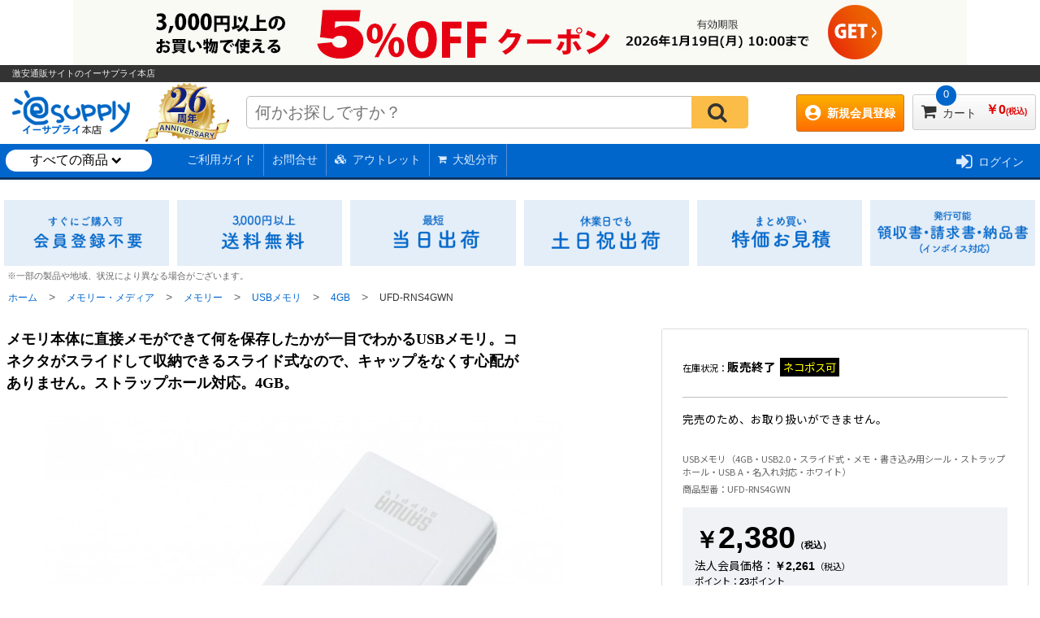

--- FILE ---
content_type: text/html;charset=UTF-8
request_url: https://www.esupply.co.jp/ItemPage/UFD-RNS4GWN
body_size: 30184
content:











	<!DOCTYPE html>
	<html>
	<head>
	




<!-- Google Tag Manager -->
<script>(function(w,d,s,l,i){w[l]=w[l]||[];w[l].push({'gtm.start':new Date().getTime(),event:'gtm.js'});var f=d.getElementsByTagName(s)[0],j=d.createElement(s),dl=l!='dataLayer'?'&l='+l:'';j.async=true;j.src='https://www.googletagmanager.com/gtm.js?id='+i+dl;f.parentNode.insertBefore(j,f);})(window,document,'script','dataLayer','GTM-K5FVGQX');</script>
<!-- End Google Tag Manager -->


<!-- Global site tag (gtag.js) - Google Ads:  -->
<script async src="https://www.googletagmanager.com/gtag/js?id=AW-968824013"></script>
<script>
  window.dataLayer = window.dataLayer || [];
  function gtag(){dataLayer.push(arguments);}
  gtag('js', new Date());
  gtag('config', 'UA-143323-4', { 'optimize_id': 'GTM-PJRVVNN'});
  gtag('config', 'AW-968824013');
</script>

<script async src="https://s.yimg.jp/images/listing/tool/cv/ytag.js"></script>
<script>
window.yjDataLayer = window.yjDataLayer || [];
function ytag() { yjDataLayer.push(arguments); }
ytag({"type":"ycl_cookie", "config":{"ycl_use_non_cookie_storage":true}});
</script>




	
		<link rel="canonical" href="https://www.esupply.co.jp/ItemPage/UFD-RNS4GWN">
	
	<title>USBメモリ（4GB・USB2.0・スライド式・メモ・書き込み用シール・ストラップホール・USB A・名入れ対応・ホワイト） UFD-RNS4GWN | 激安通販のイーサプライ</title>
	<meta http-equiv="Content-Type" content="text/html; charset=UTF-8" />
	
	<meta http-equiv="Content-Style-Type" content="text/css" />
	<meta http-equiv="Content-Script-Type" content="text/JavaScript" />
	<meta name="viewport" content="width=1024" />
	<meta name="Description" content="メモリ本体に直接メモができて何を保存したかが一目でわかるUSBメモリ。コネクタがスライドして収納できるスライド式なので、キャップをなくす心配がありません。ストラップホール対応。4GB。【USBメモリ】激安通販のイーサプライ！最短当日出荷。3,000円以上で送料無料(一部地域除く)">
	<meta name="keywords" content="USBメモリ,4GB,USB2.0,スライド式,メモ,書き込み用シール,ストラップホール,USB A,名入れ対応,ホワイト,UFD-RNS4GWN,">
	<meta property="og:site_name" content="激安通販のイーサプライ">
	
		<meta property="og:image" content="https://www.esupply.co.jp/images/goods/U/UFD-RNS4GWN_MX.JPG">
	
	
		<meta property="og:url" content="https://www.esupply.co.jp/ItemPage/UFD-RNS4GWN">
		<meta property="og:type" content="website">
		
		<meta property="og:title" content="USBメモリ（4GB・USB2.0・スライド式・メモ・書き込み用シール・ストラップホール・USB A・名入れ対応・ホワイト） UFD-RNS4GWN | 激安通販のイーサプライ">
		
		
		<meta property="og:description" content="メモリ本体に直接メモができて何を保存したかが一目でわかるUSBメモリ。コネクタがスライドして収納できるスライド式なので、キャップをなくす心配がありません。ストラップホール対応。4GB。【USBメモリ】激安通販のイーサプライ！最短当日出荷。3,000円以上で送料無料(一部地域除く)">
		
	


<meta name="google-site-verification" content="QFiVoizoksofnPAddWz4Yg0sZ33UTxoCpaIuzPDurtM" >

<link rel="icon" href="/images/clsd_h/esupply0.ico" >
<link rel="apple-touch-icon" href="/images/clsd_h/esupply0.ico">
<link rel="shortcut icon" href="/images/clsd_h/esupply0.ico" type="image/png" />

<link rel="publisher" href="https://plus.google.com/107541314722585616571/posts">
<link href="https://plus.google.com/107541314722585616571" rel="publisher" />
<link rel="stylesheet" href="https://use.fontawesome.com/releases/v5.1.0/css/all.css" integrity="sha384-lKuwvrZot6UHsBSfcMvOkWwlCMgc0TaWr+30HWe3a4ltaBwTZhyTEggF5tJv8tbt" crossorigin="anonymous">
<link rel="stylesheet" href="https://maxcdn.bootstrapcdn.com/font-awesome/4.6.1/css/font-awesome.min.css">
<link rel="stylesheet" type="text/css" href="/css/swiper.css">

<link rel="stylesheet" href="/css/common_style.css?v=260118>" type="text/css" >

<script type="text/javascript" src="/js/jquery-3.7.1.min.js"></script>
<script type="text/javascript" src="/js/CESCommon.js"></script>
<script type="text/javascript" src="/js/lazysizes.min.js"></script>
<script type="text/javascript" src="/js/swiper.min.js"></script>
<script type="text/javascript" src="/js/jquery.menu-aim.js"></script>

<script src="/contents/category/js/jquery.magnific-popup.min.js"></script>
<script>
$(document).ready(function() {
	$('.popup-youtube').magnificPopup({
		disableOn: 500,
		type: 'iframe',
		mainClass: 'mfp-fade',
		removalDelay: 200,
		preloader: false,
		fixedContentPos: false
	});
});
</script>

</head>
<body id="top">







<style>
    .event_bnr {margin:0 auto;padding:0;text-align:center;}
    .event_bnr a {display:block;background:#fff;}
    .event_bnr a .day {font-weight:bold;color:#fff;font-size:1.2em;position:absolute;margin-left:140px;margin-top:10px;z-index:1;}
    .event_bnr a .disp_area {display:inline-block;width:1100px;text-align:center;}
    
    #thank_esp_head_bnr {
    background: #f23000; /* Old browsers */
    background: -moz-linear-gradient(45deg, #f23000 0%, #da00f2 100%); /* FF3.6-15 */
    background: -webkit-linear-gradient(45deg, #f23000 0%,#da00f2 100%); /* Chrome10-25,Safari5.1-6 */
    background: linear-gradient(45deg, #f23000 0%,#da00f2 100%); /* W3C, IE10+, FF16+, Chrome26+, Opera12+, Safari7+ */
    filter: progid:DXImageTransform.Microsoft.gradient( startColorstr='#f23000', endColorstr='#da00f2',GradientType=1 ); /* IE6-9 fallback on horizontal gradient */
    width:100%;
    height:60px;
    text-align:center;
    }
    #thank_esp_head_bnr p {margin:0;}
    #thank_esp_head_bnr p a {display:block;}
    
    
    #saimatsu_head_bnr {background-image: url(https://www.esupply.co.jp/contents/category/saimatsu/img/saimatsu_bg.jpg); background-repeat: repeat-x;}
    #saimatsu_head_bnr p {margin:0 auto;padding:0;text-align:center;}
    #saimatsu_head_bnr p a{display:block;}
    
    
    #syobun_sale_head_bnr {
    /* background:#ffeb00; */
    width:100%;
    height:60px;
    text-align:center;
    }
    #syobun_sale_head_bnr p {margin:0;}
    #syobun_sale_head_bnr p a {display:block;}
    
    
    #sinshun_head_bnr {background:#e60012;}
    #sinshun_head_bnr p {margin:0 auto;padding:0;text-align:center;}
    #sinshun_head_bnr p a{display:block;}
    
    
    #coupon_head_bnr_ {background:#f9f9f4;}
    #coupon_head_bnr p {margin:0 auto;padding:0;text-align:center;}
    #coupon_head_bnr p a{display:block;}

    #coupon_head_bnr_S {background:#05d4e5;}
    #coupon_head_bnr_S p {margin:0 auto;padding:0;text-align:center;}
    #coupon_head_bnr_S p a{display:block;}
    
    
    #nendomatsu_head_bnr {background:#1289ff;}
    #nendomatsu_head_bnr p {margin:0 auto;padding:0;text-align:center;}
    #nendomatsu_head_bnr p a{display:block;}
    
    
    #tanaoroshi_head_bnr {background:#a40000;}
    #tanaoroshi_head_bnr p {margin:0 auto;padding:0;text-align:center;}
    #tanaoroshi_head_bnr p a{display:block;}
    
    
    /* #osirase_head_bnr {background:#fff799;} */
    #osirase_head_bnr p {margin:0 auto;padding:0;text-align:center;}
    #osirase_head_bnr p a{display:block;}
    
    
    #pickup_sale_head_bnr {background:#e60012;}
    #pickup_sale_head_bnr p {margin:0 auto;padding:0;text-align:center;}
    #pickup_sale_head_bnr p a{display:block;}
    
    
    
    
    #newlife_head_bnr {background:#81bc3b;}
    #newlife_head_bnr p {margin:0 auto;padding:0;text-align:center;}
    #newlife_head_bnr p a{display:block;border-top:1px #81bc3b solid;}
    
    #gwsale_head_bnr {background:#002b10;}
    #gwsale_head_bnr p {margin:0 auto;padding:0;text-align:center;}
    #gwsale_head_bnr p a{display:block;}
    
    #time_sale_head_bnr {background:#000;}
    #time_sale_head_bnr p {margin:0 auto;padding:0;text-align:center;}
    #time_sale_head_bnr p a{display:block;}
    
    </style>




<!--ポイント5倍-->
<!--
<div id="osirase"><p class="event_bnr">
<a href="/member/CMmMemberEntry.jsp"><span class="disp_area"><span class="fuwafuwa day"></span>
<img src="/files/header/img/point5_day.jpg" alt="ポイント5倍" class="fuwafuwa"></span></a></p></div>
-->


<!--送料無償-->
<!--
<div id="coupon_head_bnr_S">
<p><img src="https://www.esupply.co.jp/files/header/img/free-shipping_pc1.jpg"></a></p>
</div> 
-->
<!--
 <div style="background-color:#1566c9;">
    <img src="https://www.esupply.co.jp/files/header/img/shuumatusyukka_bnr.jpg" style="padding-left:100px;display:block;margin:0 auto;"></a>
    </div> 
-->


<!--クーポン--><!---->
<div id="coupon_head_bnr"><p class="event_bnr">
<a href="/contents/category/coupon/"><span class="disp_area"><span class="fuwafuwa day"></span>
<img src="https://www.esupply.co.jp/files/header/img/coupon_head_pc.jpg"></span></a></p></div> 

<!--
 <div style="background-color:#1566c9;">
    <img src="https://www.esupply.co.jp/files/header/img/shuumatusyukka_bnr.jpg"style="padding-left:230px;display:block;margin:0 auto;"></a>
    </div> 
-->




<!--  年内出荷まだ間に合いますバナー -->  <!--
<div style="background-color:#fbc52b;">
<a href="https://www.esupply.co.jp/contents/category/osirase/"><img src="https://www.esupply.co.jp/files/header/img/nennai_bnr.jpg"style="padding-left:230px;display:block;margin:0 auto;"></a>
</div> 
-->




<!--年末年始スケジュール案内-->
<!--
 <div id="osirase_head_bnr">
<p><a href="/contents/category/osirase/"><img src="https://www.esupply.co.jp/files/header/img/nenmatsunenshi_osirase_pc.jpg"></a></p>
</div>
-->


<!--  年末年始バナー -->   
<!-- <div id="osirase_head_bnr">
<p><a href="/contents/category/osirase/"><img src="https://www.esupply.co.jp/files/header/img/nenmatsunenshi_osirase_pc.jpg"></a></p>
</div>
-->  



<!-- 配送遅延-->
<!-- 
<div id="osirase_head_bnr">
<p><a href="/contents/category/osirase/"><img src="https://www.esupply.co.jp/files/header/img/chien_osirase_pc_2.jpg"></a></p>
</div> 
-->


<!--地震による配送遅延-->
<!--
 <style>
#osirase_head {width:100%;}
#osirase_head p {margin:0 auto;padding:0;text-align:center;}
#osirase_head p a{display:block;background:#fff89b;color:#c90000;padding:10px 0 8px 0;font-size:1em;font-weight:bold;border-top: 1px #ecd052 solid;}
#osirase_head p a:hover {opacity: .7;}
#osirase_head p a span {background:#000;color:#fff;padding:2px 4px;font-size:0.7em;margin-right:5px;font-weight:bold;position:relative;top:-2px;}
</style>

<div id="osirase_head">
<p><a href="/contents/category/osirase/"><span>お知らせ</span>地震に伴う【配送遅延(一部地域)】 <i class="fas fa-chevron-circle-right"></i></a></p>
</div> 
-->



<!--保持-->
<!--div id="thank_esp_head_bnr">
<p><a href="/contents/category/thank_esp/"><img src="/files/header/img/thank_esp_pc_head.png"></a></p>
</div-->


<!--div id="saimatsu_head_bnr">
<p><a href="/contents/category/saimatsu/"><img src="/files/header/img/saimatsu_head01.png"></a></p>
</div-->

<!-- <div id="sinshun_head_bnr">
<p><a href="/disp/CESSalePage.jsp?dispNo=007001"><img src="/files/header/img/sinsyun_2020_head.png"></a></p>
</div> -->


<!-- <div id="coupon_head_bnr">
    <p><a href="/contents/category/coupon/"><img src="https://eva.esupply.co.jp/files/header/img/coupon_head_pc.jpg"></a></p>
    </div> -->



<div id="header_area">
<div class="headline">
<p id="store_name">激安通販サイトの<span itemprop="name">イーサプライ本店</span></p>
</div><!--/headline-->

<div style="clear:both;"></div>
<div id="search_area">
	<table border="0" cellpadding="0" cellspacing="0">
	<tbody>
		<tr>
			<td><a id="logo_img" href="https://www.esupply.co.jp/index.jsp"><img itemprop="logo" src="/images/clsd_h/esp_icon_head.png" class="linkimg" alt="イーサプライ本店 - esupply.co.jp" title="イーサプライ本店 - esupply.co.jp"></a></td>
			<td width="120" style="text-align:center;"><a href="https://www.esupply.co.jp/contents/company/renew/"><img src="https://www.esupply.co.jp/contents/img/26th.png" class="anniversary">
</a></td>
			<td>
				<form action="https://www.esupply.co.jp/s/search" method="get" name="site_search" class="nav_searchbar_inner" role="search">
					<dl class="search1">
						<dt><input type="text" name="q" value="" placeholder="何かお探しですか？" id="q"  autocomplete="off" /></dt>
						<dd><button id="searchSubmitBtn"><i class="fa fa-search" aria-hidden="true"></i></button></dd>
					</dl>
				</form>
				
				<script type="text/javascript" src="//esupply-f-s.snva.jp/js/naviplus_suggestitem_view.js" charset='UTF-8' ></script>
				<script type="text/javascript" src="//esupply-f-s.snva.jp/js/naviplus_suggest.js" charset='UTF-8' ></script>
				<link href="//esupply-f-s.snva.jp/css/naviplus_suggest.css" rel="stylesheet" crossorigin type="text/css" />
				<link href="../css/naviplus_suggest_custom.css" rel="stylesheet" crossorigin type="text/css" />
				<script type="text/javascript" src="/js/naviplus_suggest_bind.js.jsp"></script>
			</td>
			<td>
<div id="cart_mem">
	<nav class="animenu">
		<ul class="animenu__nav">



<li class="new_mem"><a href="https://www.esupply.co.jp/member/CMmMemberEntry.jsp" class="menu_btn"><i class="fas fa-user-circle"></i>新規会員登録</a>
	<ul class="animenu__nav__child" style="max-width:300px;max-height:350px;">
		<div id="cart_list_wrap"><ul><li><a href="https://www.esupply.co.jp/member/CMmMemberEntry.jsp"><img src="/images/clsd_h/new_member_small_tokuten.jpg" alt="新規会員登録バナー" style="min-width:300px;max-height:350px;"></a></li></ul></div>
	</ul>
</li>


			
				
				
			<li class="cart">
				<div id="dropDownCartOpen">
				<a href="https://www.esupply.co.jp/disp/CCtViewCartLink.jsp" class="menu_btn min">
					<span id="headerCartTotalCount" class="count">0</span>
					<i class="fa fa-shopping-cart" aria-hidden="true"></i>カート<span class="all_price">￥<span id="headerCartTotalPrice">0</span><span style="font-size:0.6em;">(税込)</span></span>
				</a>
				<div id="dropCartDispField"></div>
				<script type="text/javascript" src="/js/jquery.tmpl.min.js"></script>
				

<div id="dropDownCart" class="c_h_cartDropMenu" style="display:none;">
<ul class="animenu__nav__child">
<div id="dropDownCartDispArea">
	<div class="cart_base_con"></div>
</div>
</ul>
</div>

<script>
var headerCartInfoDispFlg = false;

function setHeaderCartInfo() {
	$.get("/common/CSDFDropdownCartInfo.jsp", dispHeaderCartInfo);
}
function dispHeaderCartInfo(data) {
	var resVal = jQuery.parseJSON(data);
	if (resVal["result"] == "OK") {
		if (resVal["totalCnt"] > 0 && resVal["items"].length > 0) {
			
			$("#dropDownCartDispArea").html($("#cartDropDownInfo").tmpl({"items":resVal["items"],"totalCnt":resVal["totalCnt"],"totalPrice":resVal["totalPrice"]}));
			$("#headerCartTotalCount").text(resVal["dispTotalCnt"]);
			$("#headerCartTotalPrice").text(resVal["totalPrice"]);
		} else {
			$("#dropDownCartDispArea").html($("#cartDropDownInfoNoGoods").tmpl());
			$("#headerCartTotalCount").text("0");
			$("#headerCartTotalPrice").text("0");
		}
	}
}
$(function(){
	
	$("#dropDownCart").prependTo("#dropCartDispField");
	$("#dropDownCart").css("position", "absolute");



	
	$("#dropDownCartOpen").hover(
		function(e){
			if (!headerCartInfoDispFlg) {
				headerCartInfoDispFlg = true;
				setHeaderCartInfo();
			}
			$("#dropDownCart").css("display", "block");
		},
		function(e){
			$("#dropDownCart").css("display", "none");
		}
	);
});
</script>

<script id="cartDropDownInfo" type="text/x-jquery-tmpl">
<div id="cart_list_wrap">
	<p id="cart_in_btn"><a href="https://www.esupply.co.jp/disp/CCtViewCartLink.jsp"><span>カートの中を確認・購入する</span><i class="fa fa-angle-right" aria-hidden="true"></i></a></p>
	{{each items}}
	<li>
		<table cellspacing="0" cellpadding="5" class="goods_table">
			<tr>
				<td rowspan="2"><a href="https://www.esupply.co.jp/ItemPage/${ID}"><img src="${IMG}" alt="${NAME}"></a></td>
				<td><p class="cart_item_name"><a href="https://www.esupply.co.jp/ItemPage/${ID}">${NAME}</a></p></td>
			</tr>
			<tr class="qty_price">
				<td><span class="item_qty">数量：${CNT}</span><span class="item_price">&yen${PRICE}<span class="zei">（税込）</span></span></td>
			</tr>
		</table>
	</li>
	{{/each}}
</div>
</script>
<script id="cartDropDownInfoNoGoods" type="text/x-jquery-tmpl">
<div class="cart_base_con"><div>カートに商品が入っていません。</div></div>
</script>
<script id="cartDropDownInfoInit" type="text/x-jquery-tmpl">
<div class="cart_base_con"></div>
</script>
				</div>

			</li>
		</ul>
	</nav>
</div>
			</td>
		</tr>
	</tbody>
	</table>
</div>

</div><!--/header_area-->

<div style="clear:both;"></div>


<div id="head_under">

<style>
#head_under .pickup_event {
	position:absolute;
	left:220px;
	z-index:11;
}
#head_under .pickup_event ul {
	margin:0;
	padding:0;
}
#head_under .pickup_event ul li {
	margin:0;
	padding:0;
}
#head_under .pickup_event ul li a {
	display:block;
	border-right:1px #558FD9 solid;
	padding:10px;
	transition:0.3s;
}
#head_under .pickup_event ul li a i {
	font-size:0.8em;
	position:relative;
	top:-1px;
}
#head_under .pickup_event ul li a:hover {
	text-decoration:none;
	color:#fff;
	background:#3688F3;
}
#head_under .pickup_event ul li .head_outlet:hover {
	text-decoration:none;
	color:#fff;
	background:#DF0101 !important;
}
#head_under .pickup_event ul li .daishobun:hover {
	text-decoration:none;
	color:#000;
	background:#FDEC00 !important;
}
#head_under ul li a {
	transition:0.3s;
}
#head_under ul li a:hover , #head_under ul li a span:hover{
	text-decoration:unset;
	color:#DBEBFE;
}
</style>
<div class="pickup_event">
	<ul>
		<li><a href="/contents/info/shop_howto.jsp">ご利用ガイド</a></li>
		<li><a href="/contents/info/support_top.html">お問合せ</a></li>
		<li><a href="/Outlet/" class="head_outlet"><i class="fa fa-cubes"></i>アウトレット</a></li>
		<li><a href="/Syobun/" class="daishobun"><i class="fa fa-shopping-cart"></i>大処分市</a></li>
	</ul>
</div>

<ul>





<li class="login_out"><a href="https://www.esupply.co.jp/common/CSfLogin.jsp"><i class="fa fa-sign-in" aria-hidden="true"></i><span>ログイン</span></a></li>

</ul>



</div>
<!--/head_under-->
<div id="top_menu01"></div>


<div style="clear:both;"></div>



	
<link rel="stylesheet" type="text/css" href="../css/itempage_style.css?v=260118">
<link rel="stylesheet" type="text/css" href="../css/common_popup_style.css?v=260118">
<link rel="stylesheet" type="text/css" href="../css/add_cart_popup.css?v=260118" />
<script>


$(window).on('load',function(){
	
	var urlHash = location.hash;
	
	if (urlHash) {
		var position = $(urlHash).offset().top;
		$('body,html').stop().animate({scrollTop:position}, 500);
	}
});
</script>
<div id="syohin_body_wrap">
<div id="mem_tokuten">
	<ul style="width:100%">
		<li><a href="/contents/info/shop_howto.jsp" target="_blank"><img src="/contents/category/img/mem_tokuten/01.jpg"></a></li>
		<li><a href="/contents/info/shop_howto_nouki.jsp#nouki_6" target="_blank"><img src="/contents/category/img/mem_tokuten/02.jpg"></a></li>
		<li><a href="/contents/info/shop_howto_nouki.jsp#nouki_1" target="_blank"><img src="/contents/category/img/mem_tokuten/03.jpg"></a></li>
		<li><a href="/contents/info/shop_howto_eigyoubi.jsp#eigyoubi" target="_blank"><img src="/contents/category/img/mem_tokuten/04.jpg"></a></li>
		<li><a href="/inquiry/matome.jsp" target="_blank"><img src="/contents/category/img/mem_tokuten/05.jpg"></a></li>
		<li><a href="/contents/info/shop_howto_ryosyusyo.jsp#ryosyusyo" target="_blank"><img src="/contents/category/img/mem_tokuten/06.jpg"></a></li>
	</ul>
</div>
<div style="padding-left:9px;font-size:0.7em;color:#666666;">
	※一部の製品や地域、状況により異なる場合がございます。
</div>


<!--パンくず-->
<ol id="bread-crumb-list" itemscope itemtype="https://schema.org/BreadcrumbList">
<li><span itemprop="itemListElement" itemscope itemtype="https://schema.org/ListItem"><a href="../index.jsp" itemprop="item">
	<span itemprop="name">ホーム</span></a>&nbsp;&gt;&nbsp;<meta itemprop="position" content="1" /></span></li>

<li><span itemprop="itemListElement" itemscope itemtype="https://schema.org/ListItem"><a href="../ItemList/001009" itemprop="item"><span itemprop="name">メモリー・メディア</span></a>&nbsp;&gt;&nbsp;<meta itemprop="position" content="2" /></span></li>
	
<li><span itemprop="itemListElement" itemscope itemtype="https://schema.org/ListItem"><a href="../ItemList/001009001" itemprop="item"><span itemprop="name">メモリー</span></a>&nbsp;&gt;&nbsp;<meta itemprop="position" content="3" /></span></li>
	
<li><span itemprop="itemListElement" itemscope itemtype="https://schema.org/ListItem"><a href="../ItemList/001009001004" itemprop="item"><span itemprop="name">USBメモリ</span></a>&nbsp;&gt;&nbsp;<meta itemprop="position" content="4" /></span></li>
	
<li><span itemprop="itemListElement" itemscope itemtype="https://schema.org/ListItem"><a href="../ItemList/001009001004002" itemprop="item"><span itemprop="name">4GB</span></a>&nbsp;&gt;&nbsp;<meta itemprop="position" content="5" /></span></li>
	
<li><span itemprop="itemListElement" itemscope itemtype="https://schema.org/ListItem"><a href="." itemprop="item"><span itemprop="name">UFD-RNS4GWN</span></a><meta itemprop="position" content="6" /></span></li>
</ol>
<div style="clear:both;"></div>
<div id="sb_wrap_inner">
	<div id="sb_wrap_inner_left">
		<div id="syohin_right_area">
			
			<h1>メモリ本体に直接メモができて何を保存したかが一目でわかるUSBメモリ。コネクタがスライドして収納できるスライド式なので、キャップをなくす心配がありません。ストラップホール対応。4GB。</h1>
		</div><!-- //#syohin_right_area -->

<div class="item_slick_main">
	<div class="item_slick_wrap">
		<div class="item_img_under_text">

<div class="imgdisp">

	<img src="https://cdn.esupply.co.jp/images/goods/U/UFD-RNS4GWN_MX.JPG" onerror="alterImage(this, '../images/goods/item_l.gif')" alt="USBメモリ（4GB・USB2.0・スライド式・メモ・書き込み用シール・ストラップホール・USB A・名入れ対応・ホワイト）" style="width:100%;height:auto;">
	

	<p></p>
</div><!-- //.imgdisp -->

<div class="imgdisp">

	<img class="lazyload" src="/images/goods/item_s.gif" data-src="https://cdn.esupply.co.jp/images/goods/U/UFD-RNS4GWN_FT1X.JPG" onerror="alterImage(this, '../images/goods/item_l.gif')" alt="USBメモリ（4GB・USB2.0・スライド式・メモ・書き込み用シール・ストラップホール・USB A・名入れ対応・ホワイト）" style="width:100%;height:auto;">

	<p></p>
</div><!-- //.imgdisp -->

<div class="imgdisp">

	<img class="lazyload" src="/images/goods/item_s.gif" data-src="https://cdn.esupply.co.jp/images/goods/U/UFD-RNS4GWN_FT2X.JPG" onerror="alterImage(this, '../images/goods/item_l.gif')" alt="USBメモリ（4GB・USB2.0・スライド式・メモ・書き込み用シール・ストラップホール・USB A・名入れ対応・ホワイト）" style="width:100%;height:auto;">

	<p></p>
</div><!-- //.imgdisp -->

<div class="imgdisp">

	<img class="lazyload" src="/images/goods/item_s.gif" data-src="https://cdn.esupply.co.jp/images/goods/U/UFD-RNS4GWN_FT3X.JPG" onerror="alterImage(this, '../images/goods/item_l.gif')" alt="USBメモリ（4GB・USB2.0・スライド式・メモ・書き込み用シール・ストラップホール・USB A・名入れ対応・ホワイト）" style="width:100%;height:auto;">

	<p></p>
</div><!-- //.imgdisp -->

<div class="imgdisp">

	<img class="lazyload" src="/images/goods/item_s.gif" data-src="https://cdn.esupply.co.jp/images/goods/U/UFD-RNS4GWN_FT10X.JPG" onerror="alterImage(this, '../images/goods/item_l.gif')" alt="USBメモリ（4GB・USB2.0・スライド式・メモ・書き込み用シール・ストラップホール・USB A・名入れ対応・ホワイト）" style="width:100%;height:auto;">

	<p></p>
</div><!-- //.imgdisp -->

<div class="imgdisp">

	<img class="lazyload" src="/images/goods/item_s.gif" data-src="https://cdn.esupply.co.jp/images/goods/U/UFD-RNS4GWN_SP1X.JPG" onerror="alterImage(this, '../images/goods/item_l.gif')" alt="USBメモリ（4GB・USB2.0・スライド式・メモ・書き込み用シール・ストラップホール・USB A・名入れ対応・ホワイト）" style="width:100%;height:auto;">

	<p></p>
</div><!-- //.imgdisp -->

<div class="imgdisp">

	<img class="lazyload" src="/images/goods/item_s.gif" data-src="https://cdn.esupply.co.jp/images/goods/U/UFD-RNS4GWN_PKX.JPG" onerror="alterImage(this, '../images/goods/item_l.gif')" alt="USBメモリ（4GB・USB2.0・スライド式・メモ・書き込み用シール・ストラップホール・USB A・名入れ対応・ホワイト）" style="width:100%;height:auto;">

	<p></p>
</div><!-- //.imgdisp -->

		</div><!-- .item_img_under_text -->
		<div class="item_slick_wrap_thumb">

<div><img src="https://cdn.esupply.co.jp/images/goods/U/UFD-RNS4GWN_MM.JPG" onerror="alterImage(this, '../images/goods/item_l.gif')" alt="USBメモリ（4GB・USB2.0・スライド式・メモ・書き込み用シール・ストラップホール・USB A・名入れ対応・ホワイト）" width="60px" height="60px" style="width:100%;max-width:60px;height:auto;"></div><div><img src="https://cdn.esupply.co.jp/images/goods/U/UFD-RNS4GWN_FT1S.JPG" onerror="alterImage(this, '../images/goods/item_l.gif')" alt="USBメモリ（4GB・USB2.0・スライド式・メモ・書き込み用シール・ストラップホール・USB A・名入れ対応・ホワイト）" width="60px" height="60px" style="width:100%;max-width:60px;height:auto;"></div><div><img src="https://cdn.esupply.co.jp/images/goods/U/UFD-RNS4GWN_FT2S.JPG" onerror="alterImage(this, '../images/goods/item_l.gif')" alt="USBメモリ（4GB・USB2.0・スライド式・メモ・書き込み用シール・ストラップホール・USB A・名入れ対応・ホワイト）" width="60px" height="60px" style="width:100%;max-width:60px;height:auto;"></div><div><img src="https://cdn.esupply.co.jp/images/goods/U/UFD-RNS4GWN_FT3S.JPG" onerror="alterImage(this, '../images/goods/item_l.gif')" alt="USBメモリ（4GB・USB2.0・スライド式・メモ・書き込み用シール・ストラップホール・USB A・名入れ対応・ホワイト）" width="60px" height="60px" style="width:100%;max-width:60px;height:auto;"></div><div><img src="https://cdn.esupply.co.jp/images/goods/U/UFD-RNS4GWN_FT10S.JPG" onerror="alterImage(this, '../images/goods/item_l.gif')" alt="USBメモリ（4GB・USB2.0・スライド式・メモ・書き込み用シール・ストラップホール・USB A・名入れ対応・ホワイト）" width="60px" height="60px" style="width:100%;max-width:60px;height:auto;"></div><div><img src="https://cdn.esupply.co.jp/images/goods/U/UFD-RNS4GWN_SP1S.JPG" onerror="alterImage(this, '../images/goods/item_l.gif')" alt="USBメモリ（4GB・USB2.0・スライド式・メモ・書き込み用シール・ストラップホール・USB A・名入れ対応・ホワイト）" width="60px" height="60px" style="width:100%;max-width:60px;height:auto;"></div><div><img src="https://cdn.esupply.co.jp/images/goods/U/UFD-RNS4GWN_PKS.JPG" onerror="alterImage(this, '../images/goods/item_l.gif')" alt="USBメモリ（4GB・USB2.0・スライド式・メモ・書き込み用シール・ストラップホール・USB A・名入れ対応・ホワイト）" width="60px" height="60px" style="width:100%;max-width:60px;height:auto;"></div>

		</div><!-- //.item_slick_wrap_thumb -->
	</div><!-- //.item_slick_wrap -->
</div><!-- //.item_slick_main -->
<script>
//商品画像スライダ
$(function() {
	var slider = ".item_img_under_text"; //スライダー
	var thumbnailItem = ".item_slick_wrap_thumb div"; //サムネイル
	//サムネイル画像アイテムに data-index でindex番号を付与
	$(thumbnailItem).each(function() {
		var index = $(thumbnailItem).index(this);
		$(this).attr("data-index", index);
	});
	$('.item_slick_wrap_thumb div:nth-child(1)').addClass("current");
	//slickスライダー初期化
	$(slider).slick({
		autoplay:false
		,arrows: true
		,fade: false
		,infinite:true
		
	});
	//サムネイル画像アイテムをクリックしたときにスライダー切り替え
	$(thumbnailItem).on('click', function() {
		var index = $(this).attr("data-index");
		$(slider).slick("slickGoTo", index, false);
	});
	//サムネイル画像のカレントを切り替え
	$(slider).on('beforeChange', function(event, slick, currentSlide, nextSlide) {
		$(thumbnailItem).each(function() {
			$(this).removeClass("current");
			$('.cart-color__box').removeClass("current");
		});
		$(thumbnailItem + '[data-index="' + nextSlide + '"]').addClass("current");
	});
});
</script>






	<style>
.timerHidden{ display: none;}
.timerVisible{ display: block;}
</style>
<details id="recommend_area" class="acrd" open>
<summary class="recommend_area--title">おすすめの特集</summary>
<div class="recommend_area--desc acrd--desc scroll">

<!-- 表示 -->


<!------------------------------------------------------------------------------------------------------------------------------------------------>
	<!--特価価格_表示時間設定あり-->
<!-- thank_esp -->
<div class="timerHidden" data-appear_time="2025/11/29 9:00" data-disappear_time="2025/12/1  23:59">

<p><a href="https://www.esupply.co.jp/contents/category/thank_esp/?utm_source=product&utm_medium=detail&utm_campaign=thank_esp">
	<img src="https://www.esupply.co.jp/images/template/bnr_thank_sale_2022_1040x1040.jpg" style="margin:5px;" width="180" height="180"></a></p>
	</div>

	<!-- blackfriday -->
<div class="timerHidden" data-appear_time="2025/09/26 18:00" data-disappear_time="2025/11/28  23:59">
<p><a href="https://www.esupply.co.jp/contents/category/black_friday/?utm_source=product&utm_medium=detail&utm_campaign=black_friday">
	<img src="https://www.esupply.co.jp/images/template/blackfridaysale_500_bnr.jpg" style="margin:5px;" width="180" height="180"></a></p>
	</div>

<div class="timerHidden" data-appear_time="2025/09/26 18:00" data-disappear_time="2025/11/13  18:00">
	<p><a href="https://www.esupply.co.jp/ItemPage/EEX-LEDSRSL02BK?utm_source=product_detail&utm_medium=banner&utm_campaign=251113_EEX-LEDSRSL02BK">
		<img src="https://www.esupply.co.jp/images/template/251113_EEX-LEDSRSL02BK.png" style="margin:5px;" width="180" height="180"></a></p> 
	</div>

<div class="timerHidden" data-appear_time="2025/09/26 18:00" data-disappear_time="2025/9/29 15:00">
	<p><a href="https://www.esupply.co.jp/ItemPage/BTL-RDC32EC?utm_source=top&utm_medium=feature&utm_campaign=250926__BTL-RDC32EC">
		<img src="https://www.esupply.co.jp/images/template/BTL-RDC32EC.png" style="margin:5px;" width="180" height="180"></a></p> 
	</div>
<!------------------------------------------------------------------------------------------------------------------------------------------------>



<!-- thank_esp --><!--
 <div class="timerHidden" data-appear_time="2025/11/28 9:00" data-disappear_time="2025/11/30  23:59"></div>
<p><a href="https://www.esupply.co.jp/contents/category/thank_esp/?utm_source=product&utm_medium=detail&utm_campaign=thank_esp">
	<img src="https://www.esupply.co.jp/images/template/bnr_thank_sale_2022_1040x1040.jpg" style="margin:5px;" width="180" height="180"></a></p>
</div>-->



<!--新生活特集-->
<p><a href="https://www.esupply.co.jp/contents/category/new_life_tokushuu/?utm_source=product&utm_medium=detail&utm_campaign=new_life_tokushuu">
	<img src="https://www.esupply.co.jp/images/template/new-start_500_bnr_2026.jpg" style="margin:5px;" width="180" height="180"></a></p>


<!-- アウトレット --><!---->
	 <p><a href="https://www.esupply.co.jp/Outlet/?utm_source=product&utm_medium=detail&utm_campaign=Outlet">
		<img src="https://www.esupply.co.jp/images/template/outlet_500_bnr2.jpg" style="margin:5px;" width="180" height="180"></a></p> 

<!-- 大処分品 --><!---->
	 <p><a href="https://www.esupply.co.jp/Syobun/?utm_source=product&utm_medium=detail&utm_campaign=Syobun">
		<img src="https://www.esupply.co.jp/images/template/syobun_1040.jpg" style="margin:5px;" width="180" height="180"></a></p> 


	<!-- 防災グッズ特集 -->
	<p><a href="https://www.esupply.co.jp/ItemList/001002003?utm_source=product&utm_medium=detail&utm_campaign=bousai">
		<img src="https://www.esupply.co.jp/images/template/bousai_500_bnr.jpg" style="margin:5px;" width="180" height="180"></a></p>
	
	
	   <p><a href="https://www.esupply.co.jp/ItemList/001003001001?utm_source=top&utm_medium=feature&utm_campaign=251027_001003001001">
	<img src="https://www.esupply.co.jp/images/template/copy.png" style="margin:5px;" width="180" height="180"></a></p>




	


<!------------------------------------------------------------------------------------------------------------------------------------------------>
<!--
   <p><a href="https://www.esupply.co.jp/ItemPage/EZ4-HABC1?utm_source=top&utm_medium=slider&utm_campaign=251024_EZ4-HABC1">
	<img src="https://cdn.esupply.co.jp/images/goods/E/EZ4-HABC1_MO1X.JPG" style="margin:5px;" width="180" height="180"></a></p>
-->

<!--オータムセール--> <!----><!---->
<!-- <p><a href="https://www.esupply.co.jp/contents/category/autumn_sale/?utm_source=product&utm_medium=detail&utm_campaign=autumn_sale">
			<img src="https://www.esupply.co.jp/images/template/autumnsale_500_bnr.jpg" style="margin:5px;" width="180" height="180"></a></p> -->




	<!-- 敬老の日 --><!--
     <p><a href="https://www.esupply.co.jp/contents/category/aged_day_tokushuu/?utm_source=product&utm_medium=detail&utm_campaign=aged_day">
	   <img src="https://www.esupply.co.jp/images/template/keirou_500.jpg" style="margin:5px;" width="180" height="180"></a></p>

-->

<!-- blackfriday --><!--

<p><a href="https://www.esupply.co.jp/contents/category/black_friday/?utm_source=product&utm_medium=detail&utm_campaign=black_friday">
	<img src="https://www.esupply.co.jp/images/template/blackfridaysale_500_bnr.jpg" style="margin:5px;" width="180" height="180"></a></p>
-->

<!-- アンケート --><!--
<p><a href="https://www.esupply.co.jp/contents/category/questionnaire/?utm_source=product&utm_medium=detail&utm_campaign=movie_question">
<img src="https://www.esupply.co.jp/contents/category/questionnaire/img/questionnaire_bnr.jpg" style="margin:5px;" width="180" height="180"></a></p> 

-->




<!-- iPhone17 --><!---->
	 <!-- <p><a href="https://www.esupply.co.jp/ItemList/001005002016?utm_source=product&utm_medium=detail&utm_campaign=iphone17">
		<img src="https://www.esupply.co.jp/images/template/iphone17_1040_bnr.jpg" style="margin:5px;" width="180" height="180"></a></p>  -->
	<!-- お出かけ --> <!--
   <p><a href="https://www.esupply.co.jp/contents/category/travel/?utm_source=top&utm_medium=feature&utm_campaign=travel"><img src="https://www.esupply.co.jp/images/template/250911_travel_bnr_500.jpg" style="margin:5px;" width="180" height="180"></a></p>
-->




<!-- 年末年始 --><!--
	 <p><a href="https://www.esupply.co.jp/contents/category/nendomatsu/?utm_source=product&utm_medium=detail&utm_campaign=nendomatsu">
		<img src="https://www.esupply.co.jp/images/template/2025_newyears_sale_1000.jpg" style="margin:5px;" width="180" height="180"></a></p> 
-->

     <!--大決算--><!--
	 <p><a href="https://www.esupply.co.jp/contents/category/tanaoroshi_day/?utm_source=product&utm_medium=detail&utm_campaign=tanaoroshi"><img src="https://www.esupply.co.jp/images/template/inventory_sale_500_bnr.jpg" style="margin:5px;max-width:200;" width="180" height="180"></a></p>-->
	
   
	<!--父の日
	<p><a href="https://www.esupply.co.jp/contents/category/fathers_day_tokushuu/?utm_source=top&utm_medium=feature&utm_campaign=fathers"><img src="https://www.esupply.co.jp/images/template/fathers-day_500_bnr.jpg" style="margin:5px;" width="180" height="180"></a></p>
-->

	
   

	
	<!--tokka
	<p><a href="https://www.esupply.co.jp/ItemPage/M103-000104?utm_source=top&utm_medium=feature&utm_campaign=M103-000104_TOPB"><img src="https://www.esupply.co.jp/images/template/M103-000104_tokka_1980_1.jpg" style="margin:5px;" width="180" height="180"></a></p>
-->
	


 <!--GW-->
 <!--<p><a href="https://www.esupply.co.jp/contents/category/gw_sale/?utm_source=top&utm_medium=feature&utm_campaign=gw_sale"><img src="https://www.esupply.co.jp/images/template/gwsale_300.jpg" style="margin:5px;" width="180" height="180"></a></p>
-->

<!-- 母の日-->
<!--<p><a href="https://www.esupply.co.jp/contents/category/mothers_day_tokushuu/?utm_source=top&utm_medium=feature&utm_campaign=mothers_day"><img src="https://www.esupply.co.jp/images/template/mothers-day_500_bnr.jpg" style="margin:5px;" width="180" height="180"></a></p>
-->   

	<!-- お出かけ -->
  <!--  <p><a href="https://www.esupply.co.jp/contents/category/travel/?utm_source=top&utm_medium=feature&utm_campaign=travel"><img src="https://www.esupply.co.jp/images/template/travel_bnr_500.jpg" style="margin:5px;" width="180" height="180"></a></p>
-->
	
	
	<!-- 確定申告 --><!-- 
	<p><a href="https://www.esupply.co.jp/ItemPage/ADR-MNICU2?utm_source=top&utm_medium=feature&utm_campaign=ADR-MNICU2"><img src="https://www.esupply.co.jp/images/template/ADR-MNICU2_1.jpg" style="margin:5px;" width="180" height="180"></a></p>
 -->
<!-- 予算消化 --><!--
<p><a href="https://www.esupply.co.jp//contents/category/budget-digestion/?utm_source=top&utm_medium=feature&utm_campaign=budget-digestion"><img src="https://www.esupply.co.jp/images/template/budget-digestion_bnr.jpg" style="margin:5px;" width="180" height="180"></a></p>
 -->
<!-- 新生活 --><!-- 
<p><a href="https://www.esupply.co.jp/contents/category/new_life_tokushuu/?utm_source=top&utm_medium=feature&utm_campaign=new_life"><img src="https://www.esupply.co.jp/images/template/new-start_500_bnr_2025.jpg" style="margin:5px;" width="180" height="180"></a></p>
-->



<!-- 非表示 -->
	<!--<p><a href="https://www.esupply.co.jp/contents/category/winter_sale/?utm_source=product&utm_medium=detail&utm_campaign=winter_sale"><img src="https://www.esupply.co.jp/images/template/winter_sale_500_bnr.jpg" style="margin:5px;" width="180" height="180"></a></p>-->
	<!--<p><a href="https://www.esupply.co.jp/contents/category/tanaoroshi_day/?utm_source=product&utm_medium=detail&utm_campaign=tanaoroshi"><img src="https://www.esupply.co.jp/images/template/inventory_sale_500_bnr.jpg" style="margin:5px;max-width:200;" width="180" height="180"></a></p>-->


	<div class="timerHidden" data-appear_time="2023/09/01 00:00" data-disappear_time="2024/5/31 15:00">
		<!-- ▼ 表示させたい内容を記述 ▼ -->
		<!-- <p><a href="https://www.esupply.co.jp/ItemPage/EEX-CHSD01?utm_source=product&utm_medium=detail&utm_campaign=EEX-CHSD01"><img src="https://www.esupply.co.jp/images/template/EEX-CHSD01_tokka.jpg" style="margin:5px;" width="180" height="180"></a></p> -->
		<!-- ▲ 表示させたい内容を記述 ▲ -->
	</div>
	<div class="timerHidden" data-appear_time="2023/09/01 00:00" data-disappear_time="2024/5/31 15:00">
		<!-- ▼ 表示させたい内容を記述 ▼ -->
		<!-- <p><a href="https://www.esupply.co.jp/ItemPage/EEX-DFT02?utm_source=product&utm_medium=detail&utm_campaign=EEX-DFT02"><img src="https://www.esupply.co.jp/images/template/EEX-DFT02_tokka.jpg" style="margin:5px;" width="180" height="180"></a></p> -->
		<!-- ▲ 表示させたい内容を記述 ▲ -->
	</div>
	<div class="timerHidden" data-appear_time="2024/4/27 09:00" data-disappear_time="2024/5/7 00:00">
		 <p><a href="https://www.esupply.co.jp/contents/category/gw_sale/?utm_source=product&utm_medium=detail&utm_campaign=gw_sale"><img src="https://www.esupply.co.jp/images/template/gwsale_300.jpg" style="margin:5px;max-width:200;" width="180" height="180"></a></p>
	</div>
	<!-- サマーセール -->
	<div class="timerHidden" data-appear_time="2022/01/01 12:00:00" data-disappear_time="2024/09/01 00:00">
		<!-- ▼ 表示させたい内容を記述 ▼ -->
		<p><a href="https://www.esupply.co.jp/contents/category/summer_sale/?utm_source=product&utm_medium=detail&utm_campaign=summer_sale"><img src="https://www.esupply.co.jp/images/template/summer_sale_2023_500_bnr.jpg" style="margin:5px;" width="180" height="180"></a></p>
		<!-- ▲ 表示させたい内容を記述 ▲ -->
	</div>

	<!--夏休みセール--> <!--
	<p><a href="https://www.esupply.co.jp/contents/category/summer_break_sale/">
		<img src="https://www.esupply.co.jp/images/template/summersale_500_bnr.jpg" style="margin:5px;" width="180" height="180"></a></p> 
-->


			
<!--夏特集 --><!--
	 <p><a href="https://www.esupply.co.jp/contents/category/summer_goods_tokushuu/?utm_source=top&utm_medium=feature&utm_campaign=sum_goods">
		<img src="https://www.esupply.co.jp/images/template/summer-goods_500_bnr.jpg" style="margin:5px;" width="180" height="180"></a></p> 
-->
 <!--雷ガード--> <!--
	 <p><a href="https://www.esupply.co.jp/contents/category/lightning_guard_tokushuu/?utm_source=top&utm_medium=feature&utm_campaign=lightning_guard_tokushuu">
		<img src="https://www.esupply.co.jp/images/template/lightning-guard_500_bnr.jpg" style="margin:5px;" width="180" height="180"></a></p> -->


	<!-- イーサプの日 -->
	<div class="timerHidden" data-appear_time="2024/01/1 00:00" data-disappear_time="2025/1/7 00:00">
		<!-- ▼ 表示させたい内容を記述 ▼ -->
		<!--<p><a href="https://www.esupply.co.jp/contents/category/spring_sale/?utm_source=product&utm_medium=detail&utm_campaign=spring_sale/"><img src="https://www.esupply.co.jp/images/template/spring_sale_2023_500_bnr.jpg" style="margin:5px;" width="180" height="180"></a></p>-->
		 <p><a href="https://www.esupply.co.jp/contents/category/shinshun_sale/?utm_source=product&utm_medium=detail&utm_campaign=shinshun_sale"><img src="https://www.esupply.co.jp/images/template/bnr_shinshun_sale_2025.jpg" style="margin:5px;max-width:200;" width="180" height="180"></a></p>	
		<!-- ▲ 表示させたい内容を記述 ▲ -->
	</div>



	<!-- <p><a href="https://twitter.com/esupply_info/status/1665591715665793025?utm_source=product&utm_medium=detail&utm_campaign=BGC01_present"><img src="https://www.esupply.co.jp/images/template/BGC01_precent.jpg" style="margin:5px;" width="180" height="180"></a></p> -->
	<!-- <p><a href="https://www.esupply.co.jp/s/search?q=クッションテーブル"><img src="https://www.esupply.co.jp/images/template/subject_at_tv.jpg" style="margin:5px;" width="180" height="180"></a></p> -->
		<!-- EEX-HR05-1特価 -->


	<!-- ハロウィンセール -->
	<div class="timerHidden" data-appear_time="2023/09/01 00:00" data-disappear_time="2023/11/1 00:00">
		<!-- ▼ 表示させたい内容を記述 ▼ -->
		<p><a href="https://www.esupply.co.jp/contents/category/halloween_sale/?utm_source=product&utm_medium=detail&utm_campaign=halloween_sale"><img src="https://www.esupply.co.jp/images/template/halloweensale_500_bnr.jpg" style="margin:5px;" width="180" height="180"></a></p>
		<!-- ▲ 表示させたい内容を記述 ▲ -->
	</div>



	<!-- 敬老の日 -->
	<div class="timerHidden" data-appear_time="2024/09/01 00:00" data-disappear_time="2024/9/17 00:00">
		<!-- ▼ 表示させたい内容を記述 ▼ -->
		<p><a href="https://www.esupply.co.jp/contents/category/aged_day_tokushuu/?utm_source=product&utm_medium=detail&utm_campaign=aged_day"><img src="https://www.esupply.co.jp/images/template/keirou_500.jpg" style="margin:5px;" width="180" height="180"></a></p>
		<!-- ▲ 表示させたい内容を記述 ▲ -->
	</div>

	<!-- クリスマスセール -->
	<div class="timerHidden" data-appear_time="2023/09/01 00:00" data-disappear_time="2023/12/25 00:00">
		<!-- ▼ 表示させたい内容を記述 ▼ -->
		<p><a href="https://www.esupply.co.jp/contents/category/xmas/?utm_source=product&utm_medium=detail&utm_campaign=xmas"><img src="https://www.esupply.co.jp/images/template/christmas_sale_500_bnr.jpg" style="margin:5px;" width="180" height="180"></a></p>

		<!-- <p><a href="https://www.esupply.co.jp/contents/category/halloween_sale/?utm_source=product&utm_medium=detail&utm_campaign=halloween_sale"><img src="https://www.esupply.co.jp/images/template/halloweensale_500_bnr.jpg" style="margin:5px;" width="180" height="180"></a></p> -->
		<!-- ▲ 表示させたい内容を記述 ▲ -->
	</div>

	<!-- オータムセール -->
	<div class="timerHidden" data-appear_time="2023/12/25 09:00" data-disappear_time="2024/3/1 00:00">
		<!-- ▼ 表示させたい内容を記述 ▼ -->
		<!-- <p><a href="https://www.esupply.co.jp/contents/category/autumn_sale/?utm_source=product&utm_medium=detail&utm_campaign=autumn_sale">
			<img src="https://www.esupply.co.jp/images/template/autumnsale_500_bnr.jpg" style="margin:5px;" width="180" height="180"></a></p> -->

		
		<!-- ▲ 表示させたい内容を記述 ▲ -->
	</div>

	<!-- 防災グッズ特集 -->
	<div class="timerHidden" data-appear_time="2024/4/20 09:00" data-disappear_time="2024/4/27 8:59">
		<p><a href="https://www.esupply.co.jp/ItemList/001002003?utm_source=product&utm_medium=detail&utm_campaign=bousai"><img src="https://www.esupply.co.jp/images/template/bousai_500_bnr.jpg" style="margin:5px;" width="180" height="180"></a></p>
	</div>


	<!--大決算セール-->
	<!--<p><a href="https://www.esupply.co.jp/contents/category/tanaoroshi_day/?utm_source=product&utm_medium=detail&utm_campaign=tanaoroshi"><img src="https://www.esupply.co.jp/images/template/inventory_sale_500_bnr.jpg" style="margin:5px;max-width:200;" width="180" height="180"></a></p> -->


	<!-- <p><a href="https://www.esupply.co.jp/contents/category/mothers_day_tokushuu/?utm_source=product&utm_medium=detail&utm_campaign=mothers_day"><img src="https://www.esupply.co.jp/images/template/mothers-day_500_bnr.jpg" style="margin:5px;" width="180" height="180"></a></p> -->
	<!-- <p><a href="https://www.esupply.co.jp/contents/category/sports_day_tokushuu/?utm_source=product&utm_medium=detail&utm_campaign=sports"><img src="https://www.esupply.co.jp/images/template/sports-meeting_500_bnr.jpg" style="margin:5px;" width="180" height="180"></a></p> -->
	<!-- <p><a href="https://www.esupply.co.jp/ItemPage/EZ4-MAWBT198BK?utm_source=product&utm_medium=detail&utm_campaign=EZ4-MAWBT198BK"><img src="https://www.esupply.co.jp/images/template/400-MAWBT198BK.jpg" style="margin:5px;" width="180" height="180"></a></p> -->


	<!-- <p><a href="https://www.esupply.co.jp/contents/category/line-friend/?utm_source=product&utm_medium=detail&utm_campaign=line-friend"><img src="https://www.esupply.co.jp/images/template/top_bnr_line.png" style="margin:5px;" width="180" height="180"></a></p> -->


	<!-- <p><a href="https://www.esupply.co.jp/ItemPage/EZ4-SCNICR3BK?utm_source=product&utm_medium=detail&utm_campaign=EZ4-SCNICR3BK"><img src="https://www.esupply.co.jp/images/template/400-SCNICR3BK.jpg" style="margin:5px;" width="180" height="180"></a></p> -->

	<!-- <p><a href="https://www.esupply.co.jp/ItemPage/EZ2-BAGFT4BK?utm_source=product&utm_medium=detail&utm_campaign=EZ2-BAGFT4BK"><img src="https://www.esupply.co.jp/images/template/EZ2-BAGFT4BK.jpg" style="margin:5px;" width="180" height="180"></a></p> -->
	<!-- <p><a href="https://www.esupply.co.jp/ItemPage/EZ4-BTAD013?utm_source=product&utm_medium=detail&utm_campaign=EZ4-BTAD013"><img src="https://www.esupply.co.jp/images/template/EZ4-BTAD013_top.jpg" style="margin:5px;" width="180" height="180"></a></p> -->



	<!-- お掃除 -->
	<div class="timerHidden" data-appear_time="2023/12/25 09:00" data-disappear_time="2024/1/1 00:00">	
		<p><a href="https://www.esupply.co.jp/contents/category/home-cleaning/?utm_source=product&utm_medium=detail&utm_campaign=home-cleaning"><img src="https://www.esupply.co.jp/images/template/cleaner_tokushuu_500.jpg" style="margin:5px;" width="180" height="180"></a></p>
	</div>


	<!-- <p><a href="https://www.esupply.co.jp/contents/category/winter-goods-tokushuu/?utm_source=product&utm_medium=detail&utm_campaign=winter-goods-tokushuu"><img src="https://www.esupply.co.jp/images/template/winterItem_1000_1000.jpg" style="margin:5px;" width="180" height="180"></a></p> -->


	<!-- <p><a href="https://www.esupply.co.jp/contents/category/thank_esp/?utm_source=product&utm_medium=detail&utm_campaign=thank_esp"><img src="https://www.esupply.co.jp/images/template/thank_sale_2023_500_bnr.jpg " style="margin:5px;" width="180" height="180"></a></p> -->



	<!-- <p><a href="https://www.esupply.co.jp/contents/category/aged_day_tokushuu/?utm_source=product&utm_medium=detail&utm_campaign=aged_day"><img src="https://www.esupply.co.jp/images/template/keirou_500.jpg" style="margin:5px;" width="180" height="180"></a></p> -->
	<!-- ▲ 表示させたい内容を記述 ▲ -->
	<!-- プリンタ・インク特集			-->

	<!-- <p><a href="https://www.esupply.co.jp/contents/category/recycle-ink-tokushuu/?utm_source=product&utm_medium=detail&utm_campaign=recycle-ink-tokushuu"><img src="https://www.esupply.co.jp/images/template/printerink_1000_1000.jpg" style="margin:5px;" width="180" height="180"></a></p> -->
	<!-- iPhone 15 アクセサリページ -->
	<!-- <p><a href="https://www.esupply.co.jp/ItemList/001005002014?utm_source=product&utm_medium=detail&utm_campaign=iPhone15"><img src="https://www.esupply.co.jp/images/template/iphone15_500_bnr_2.jpg" style="margin:5px;" width="180" height="180"></a></p> -->

	<!-- お出かけ特集 -->

	<!-- <p><a href="https://www.esupply.co.jp/contents/category/travel/?utm_source=product&utm_medium=detail&utm_campaign=travel"><img src="https://www.esupply.co.jp/images/template/travel_bnr_500.jpg" style="margin:5px;" width="180" height="180"></a></p> -->

	<!-- <p><a href="https://www.esupply.co.jp/ItemPage/EZ1-FR015N2?utm_source=product&utm_medium=detail&utm_campaign=EZ1-FR015N2"><img src="https://cdn.esupply.co.jp/images/goods/E/EZ1-FR015N2_1.jpg " style="margin:5px;" width="180" height="180"></a></p>
	<p><a href="https://www.esupply.co.jp/ItemPage/DPH-50A?utm_source=product&utm_medium=detail&utm_campaign=DPH-50A"><img src="https://cdn.esupply.co.jp/images/goods/D/DPH-50A_1.jpg " style="margin:5px;" width="180" height="180"></a></p> -->
	<!-- twitterキャンペーン -->
	<div class="timerHidden" data-appear_time="2023/10/6 18:00:00" data-disappear_time="2024/1/11 17:00">
		<!-- ▼ 表示させたい内容を記述 ▼ -->
		<!-- <p><a href="https://x.com/esupply_info/status/1732673773390942412?s=20"><img src="https://www.esupply.co.jp/images/template/snscampaign_tw12.png" style="margin:5px;" width="180" height="180"></a></p> -->
		<!-- ▲ 表示させたい内容を記述 ▲ -->
	</div>

	<!-- インスタキャンペーン -->
	<div class="timerHidden" data-appear_time="2022/01/01 12:00:00" data-disappear_time="2023/12/13 13:00">
		<!-- ▼ 表示させたい内容を記述 ▼ -->
		<!-- <p><a href="https://www.instagram.com/p/C0A9Wc0P_tf/?img_index=1"><img src="https://www.esupply.co.jp/images/template/insta13.jpg" style="margin:5px;" width="180" height="180"></a></p> -->
		<!-- ▲ 表示させたい内容を記述 ▲ -->
	</div>



	<!-- <p><a href="https://www.esupply.co.jp/contents/category/marugo/"><img src="https://www.esupply.co.jp/images/template/marugo_500_bnr.jpg" style="margin:5px;" width="180" height="180"></a></p> -->



	
	<!-- <p><a href="https://www.esupply.co.jp/ItemPage/EEX-SUPA01B?utm_source=top&utm_source=product&utm_medium=detail&utm_campaign=EEX-SUPA01B_media"><img src="https://www.esupply.co.jp/images/template/EEX-SUPA01B.jpg" style="margin:5px;" width="180" height="180"></a></p> -->

	<!-- <p><a href="https://www.esupply.co.jp/contents/category/snscampaign/&utm_medium=detail&utm_campaign=snscampaign"><img src="https://www.esupply.co.jp/images/template/snscampaign_500_bnr.jpg" style="margin:5px;" width="180" height="180"></a></p> -->




	<!-- <p><a href="https://www.esupply.co.jp/contents/category/summer_goods_tokushuu/?utm_source=product&utm_medium=detail&utm_campaign=summer_goods"><img src="https://www.esupply.co.jp/images/template/summer-goods_500_bnr.jpg" style="margin:5px;" width="180" height="180"></a></p> -->

	<!-- <p><a href="https://www.instagram.com/p/CsP4VKNv4Oh/?utm_source=product&utm_medium=detail&utm_campaign=Present_CHM03"><img src="https://www.esupply.co.jp/images/template/EEX-CHM03_present.jpg" style="margin:5px;" width="180" height="180"></a></p> -->
	
	<!--父の日特集-->
	<!--<p><a href="https://www.esupply.co.jp/contents/category/fathers_day_tokushuu/?utm_source=product&utm_medium=detail&utm_campaign=fathers_day"><img src="https://www.esupply.co.jp/images/template/fathers-day_500_bnr.jpg" style="margin:5px;" width="180" height="180"></a></p>--＞




	<!-- <p><a href="https://www.esupply.co.jp/contents/category/power_saving_tokushuu/?utm_source=product&utm_medium=detail&utm_campaign=power_saving"><img src="https://www.esupply.co.jp/images/template/power_saving_500_bnr.jpg" style="margin:5px;" width="180" height="180"></a></p> -->
	<!-- <p><a href="https://www.esupply.co.jp/ItemPage/EZ4-CLN029?utm_source=product&utm_medium=detail&utm_campaign=EZ4-CLN029"><img src="https://cdn.esupply.co.jp/images/goods/E/EZ4-CLN029_MX.JPG" style="margin:5px;" width="180" height="180"></a></p> -->





	<!-- <p><a href="https://www.esupply.co.jp/contents/category/name_sticker_tokushuu/?utm_source=product&utm_medium=detail&utm_campaign=name_sticker"><img src="https://www.esupply.co.jp/images/template/onamae_seal_500_bnr.jpg" style="margin:5px;" width="180" height="180"></a></p> -->






	<!--<p><a href="https://www.esupply.co.jp/ItemList/001002008020"><img src="https://www.esupply.co.jp/images/template/keirou_500.jpg" style="margin:5px;" width="180" height="180"></a></p>-->
	<!--<p><a href="https://www.esupply.co.jp/contents/category/halloween_sale/"><img src="https://www.esupply.co.jp/images/template/halloweensale_500_bnr.jpg" style="margin:5px;" width="180" height="180"></a></p>-->

	<!--<p><a href="https://www.esupply.co.jp/contents/category/thank_esp/"><img src="https://www.esupply.co.jp/images/template/thank_sale_2022_500_bnr.jpg" style="margin:5px;" width="180" height="180"></a></p>-->
	<!-- <p><a href="https://www.esupply.co.jp/contents/category/shinshun_sale/"><img src="https://www.esupply.co.jp/images/template/21.1_sinsyun500.jpg" style="margin:5px;max-width:200;" width="180" height="180"></a></p> -->
	<!-- <p><a href="https://www.esupply.co.jp/contents/category/tanaoroshi_day/"><img src="https://www.esupply.co.jp/images/template/tanaoroshi_500.jpg" style="margin:5px;max-width:200;" width="180" height="180"></a></p>	 -->

	<!--<p><a href="https://www.esupply.co.jp/ItemList/001005001"><img src="https://www.esupply.co.jp/images/template/ipad2022_500_bnr.jpg" style="margin:5px;" width="180" height="180"></a></p>-->
	<!-- <p><a href="https://www.esupply.co.jp/ItemList/001005002012"><img src="https://www.esupply.co.jp/images/template/iphone_500_bnr.jpg" style="margin:5px;" width="180" height="180"></a></p> -->
	<!-- <p><a href="https://www.esupply.co.jp/ItemPage/EZ8-LED060"><img src="https://www.esupply.co.jp/images/template/EZ8-LED060.jpg" style="margin:5px;" width="180" height="180"></a></p>
	<p><a href="https://www.esupply.co.jp/ItemPage/EZ6-USSD2TBS"><img src="https://www.esupply.co.jp/images/template/EZ6-USSD2TBS_500_bnr.jpg" style="margin:5px;" width="180" height="180"></a></p>

	<p><a href="https://www.esupply.co.jp/ItemPage/EZ4-PSD056"><img src="https://www.esupply.co.jp/images/template/400-PSD056_MX.jpg" style="margin:5px;" width="180" height="180"></a></p> -->

	<!--p><a href="https://www.esupply.co.jp/contents/category/may_sale/"><img src="https://www.esupply.co.jp/images/template/maysale_500.jpg" style="margin:5px;max-width:200;" width="180" height="180"></a></p-->

	<!--p><a href="https://www.esupply.co.jp/contents/category/gw_sale/"><img src="https://www.esupply.co.jp/images/template/gwsale_300.jpg" style="margin:5px;max-width:200;" width="180" height="180"></a></p-->
	<!--p><a href="https://www.esupply.co.jp/contents/category/spring_sale/"><img src="https://www.esupply.co.jp/images/template/spring_sale_500_bnr.jpg" style="margin:5px;max-width:200;" width="180" height="180"></a></p-->
	<!--p><a href="https://www.esupply.co.jp/contents/category/winter_sale_v2/"><img src="https://www.esupply.co.jp/images/template/winter500.jpg" style="margin:5px;max-width:200;" width="180" height="180"></a></p-->
	<!--<p><a href="https://www.esupply.co.jp/contents/category/hybrid_flexible_class/"><img src="https://www.esupply.co.jp/images/template/online500.jpg" style="margin:5px;" width="180" height="180"></a></p>-->
	<!--<p><a href="https://www.esupply.co.jp/contents/category/kaikae/"><img src="https://www.esupply.co.jp/images/template/kaikae_500.jpg" style="margin:5px;" width="180" height="180"></a></p>-->
	<!--<p><a href="https://www.esupply.co.jp/ItemPage/EZ1-SHB001"><img src="https://www.esupply.co.jp/images/template/EZ1-SHB001_500_bnr.jpg" style="margin:5px;" width="180" height="180"></a></p>-->
	<!-- <p><a href="https://www.esupply.co.jp/ItemPage/EZ1-CT002"><img src="https://www.esupply.co.jp/images/template/EZ1-CT002_500_bnr.jpg" style="margin:5px;" width="180" height="180"></a></p> -->

	<!--<p><a href="https://www.esupply.co.jp/inquiry/matome.jsp"><img src="https://www.esupply.co.jp/images/template/matome_bnr_500.jpg" style="margin:5px;" width="180" height="180"></a></p>-->

	<!--<p><a href="https://www.esupply.co.jp/ItemPage/EZ4-MAWBT186"><img src="https://www.esupply.co.jp/images/template/EZ4-MAWBT186.jpg" style="margin:5px;" width="180" height="180"></a></p>-->
	<!--<p><a href="https://www.esupply.co.jp/contents/category/telework/"><img src="https://www.esupply.co.jp/images/template/telework_500_bnr.jpg" style="margin:5px;" width="180" height="180"></a></p>-->


	<!--<p><a href="https://www.esupply.co.jp/ItemPage/EZ4-MAWBT186"><img src="https://www.esupply.co.jp/images/template/EZ4-MAWBT186.jpg" style="margin:5px;" width="180" height="180"></a></p>-->
</div><!-- //.recommend_area--desc.acrd--desc -->
</details>

<!--★★ illustration banner - start-->

<!--<link href="/contents/category/sale/css/illustration.css" rel="stylesheet" type="text/css">-->
<!--<script type="text/javascript" src="/contents/category/sale/js/illustration.js"></script>-->
<!--<div id="sale_bnr">-->
	<!--<div class="smp_none animation">-->
		<!--<p><a href="/contents/category/autumn_sale/?bnr=illst2209"><i></i></a><span class="btn-times-circle smp_none"><img src="/contents/category/sale/img/hakase_sale1_btn.png" alt="閉じる"></span></p>-->
		<!--<p><a href="https://www.esupply.co.jp/contents/category/winter_sale/?bnr=illst2212"><i></i></a><span class="btn-times-circle smp_none"><img src="/contents/category/sale/img/hakase_sale1_btn.png" alt="閉じる"></span></p>-->
	<!--</div>-->

	<!--<div class="pc_none animation">-->
		<!--<p><a href="/contents/category/autumn_sale/?bnr=illst2209"><i></i></a><span class="btn-times-circle pc_none"><img src="/contents/category/sale/img/hakase_sale1_btnsp.png" alt="閉じる"></span></p>-->
		<!--<p><a href="https://www.esupply.co.jp/contents/category/winter_sale/?bnr=illst2212"><i></i></a><span class="btn-times-circle pc_none"><img src="/contents/category/sale/img/hakase_sale1_btnsp.png" alt="閉じる"></span></p>-->
	<!--</div>-->
<!--</div>-->
<!--★★ /illustration banner - end-->
<script>
var myClass = document.getElementsByClassName("timerHidden");
for (var i = 0; i < myClass.length; i++) {
	var appearTime = myClass[i].getAttribute("data-appear_time");
	var disappearTime = myClass[i].getAttribute("data-disappear_time");
	var threshould_start = Date.parse(appearTime);
	var threshould_end = Date.parse(disappearTime);
	var current = new Date();
	if (threshould_start < current && threshould_end > current) {
		// HTMLで設定した期間
		myClass[i].classList.add("timerVisible");
	} else {
		// 上の期間外の場合
		myClass[i].classList.remove("timerVisible");
	}
}
</script>
<div style="clear:both;"></div>


<section>
<div class="include-area">
	<div class="include-area--title">商品説明</div>

</div><!-- //.include-area -->
</section>
<div id="contents_under_area">



	<div id="kanren_keyword">
		<p class="contents_under_title">関連キーワード</p>
		<ul>
<li><a href="/s/search?q=USB%E3%83%A1%E3%83%A2%E3%83%AA">&#035;USBメモリ</a></li><li><a href="/s/search?q=4GB">&#035;4GB</a></li><li><a href="/s/search?q=USB2.0">&#035;USB2.0</a></li><li><a href="/s/search?q=%E3%82%B9%E3%83%A9%E3%82%A4%E3%83%89%E5%BC%8F">&#035;スライド式</a></li><li><a href="/s/search?q=%E3%83%A1%E3%83%A2">&#035;メモ</a></li><li><a href="/s/search?q=%E6%9B%B8%E3%81%8D%E8%BE%BC%E3%81%BF%E7%94%A8%E3%82%B7%E3%83%BC%E3%83%AB">&#035;書き込み用シール</a></li><li><a href="/s/search?q=%E3%82%B9%E3%83%88%E3%83%A9%E3%83%83%E3%83%97%E3%83%9B%E3%83%BC%E3%83%AB">&#035;ストラップホール</a></li><li><a href="/s/search?q=USB+A">&#035;USB A</a></li><li><a href="/s/search?q=%E5%90%8D%E5%85%A5%E3%82%8C%E5%AF%BE%E5%BF%9C">&#035;名入れ対応</a></li><li><a href="/s/search?q=%E3%83%9B%E3%83%AF%E3%82%A4%E3%83%88">&#035;ホワイト</a></li><li><a href="/s/search?q=UFD-RNS4GWN">&#035;UFD-RNS4GWN</a></li>
		</ul>
	</div>

	<div>
		<p class="contents_under_title" id="anc_pickup">特長</p>
		<div class="inner">
			●手書きで書き込みができるUSBメモリです。<br>●コネクタがスライドして収納できるので持ち運びに便利です。<br>●ストラップが取り付けられるストラップホール付きです。<br>●ライフボート製セキュリティソフト「LBファイルロック2」「パソコンロック4」付きです。<br>※Windows　11、10のみ対応です。 <br>●USB2.0対応です。<br>●4GB内蔵です。

		</div>
	</div>

	<div>
		<p class="contents_under_title" id="anc_spec">仕様</p>
		<div class="inner">
			■インターフェース：USB仕様 Ver2.0準拠（USB Ver1.1上位互換）<br>■コネクタ形状：USB A<br>■入力電圧：DC 5V<br>■容量：4GB<br>■セキュリティ：LBファイルロック2　LBパソコンロック4<br>※ダウンロードのみの対応です。<br>※Windows 11、10のみ対応です。<br>■キャップ方式：スライド式<br>■サイズ：約W22.3×D8.25×H58.5mm<br>■重量：約15g<br>■セット内容：書き込み用シール×4枚（破線入り、無地 各2枚）<br><br>■保証期間：ご購入日より1年
			
		</div>
	</div>


<div style="clear:both"></div>

	<div id="contents_under_link">
		
		<div><a href="../Torisetu/UFD-RNS_GWN_ver1-0.pdf?d=0" target="_blank"><img id="anc_manual" src="../images/parts/btn_link_torisetsu.jpg" alt="取説・組説はこちら"><span>USB2.0メモリ(UFD-RNS4GWN,UFD-RNS8GWN,UFD-RNS16GWN)取扱説明書 Ver1.0</span></a></div>

	</div><!--  //#contents_under_link -->

	<div>
		<p class="contents_under_title">対応</p>
		<div class="inner">
			■対応機種：Windows搭載（DOS/V）パソコン<br>Apple Macシリーズ<br>Chrome OS搭載パソコン<br>※USBポート（Aコネクタ）を装備し、1つ以上の空きがあること。<br>※USB 2.0機器として使用するためにはUSB 2.0対応のホストアダプタかUSB 2.0対応のポートを搭載した機種が必要です。<br>※上記以外の環境ではUSB1.1で動作します。<br>■対応OS：<br>Windows 11・10<br>macOS（Sonoma）14、macOS（Ventura）13、macOS（Monterey）12、macOS（BigSur）11<br>ChromeOS<br>※ChromeOSの対応は弊社WEB対応表をご覧ください。
		</div>
	</div>

	<div class="review_qa_wrap">

		<div class="user_review_box" id="userreview_anc">
			<div id="userreview_sougouhyouka" class="contents_under_title">
				<p class="user_manzoku">お客様満足度</p>
				<span class="star">☆☆☆☆☆</span>
				<span itemprop="ratingValue" class="review_count_num">0.0</span>
				<span class="count">(<span itemprop="reviewCount">0</span>件)</span>
				<span class="user_review_link">
					<a href="../disp/CESReviewInsert.jsp?ITEM_CD=UFD-RNS4GWN">レビューを投稿して50ポイントゲット ></a>
				</span>
			</div><!-- //#userreview_sougouhyouka.contents_under_title -->
			<div id="review_kaitou">
				<ul>
					<li>星5つ<span class="star">★★★★★</span><span class="review_count">（0）</span></li>
					<li>星4つ<span class="star">★★★★☆</span><span class="review_count">（0）</span></li>
					<li>星3つ<span class="star">★★★☆☆</span><span class="review_count">（0）</span></li>
					<li>星2つ<span class="star">★★☆☆☆</span><span class="review_count">（0）</span></li>
					<li class="listend">星1つ<span class="star">★☆☆☆☆</span><span class="review_count">（0）</span></li>
				</ul>
			</div><!-- //#review_kaitou -->
			<div class="user_review_box_parts">
				<div class="user_review_box_inner">

					<p class="noreview_msg">まだユーザーレビューはありません<br><span>感想を投稿してポイントもゲットしよう</span></p>

				</div>
			</div>
		</div><!-- //user_review_box -->

	</div><!-- //.review_qa_wrap -->
</div><!-- //#contents_under_area -->
	</div><!-- //#sb_wrap_inner_left -->
	<div style="clear:both;"></div>
	<div id="sb_wrap_inner_right">
		<div id="syohin_right_area_cart">
			<div id="cart_inner_wrap">
				<div class="cart_inner_header">
					<div class="cart_inner_header--stock">在庫状況：<b>販売終了</b></div>
					<div class="cart_inner_header--stock">
						<ul class="item_icon_area">
							
							
							
							<li class="nekopos_icon">ネコポス可</li>
							
							
						</ul>
					</div>
					
				</div><!-- //.cart_inner_header -->
				<div class="shipping_area">完売のため、お取り扱いができません。</div>
				<div class="goods_nm">USBメモリ（4GB・USB2.0・スライド式・メモ・書き込み用シール・ストラップホール・USB A・名入れ対応・ホワイト）</div>
				<div class="goods_stk_no">商品型番：UFD-RNS4GWN</div>
				<form action="../disp/CSfAddSession_001.jsp" method="POST" name="Goods">
					<input type="hidden" name="GOODS_NO" value="123494">
					<input type="hidden" name="GOODS_CONST_TP" value="1">
					<input type="hidden" name="ORD_TP" value="1">
					<div class="selling_price_area">
						<div>
							
							<div class="selling_price">
								<span>￥2,380</span><span class="tax">（税込）</span>
							</div>

							<div class="corp_price">
								法人会員価格：<span>￥2,261</span><span class="tax">（税込）</span>
							</div>


							<div class="point">
								ポイント：<span>23</span>ポイント
							</div>
						</div>
						<div class="goods_cnt_wrap">
							
							
						</div><!-- //.goods_cnt_wrap -->
					</div><!-- //.selling_price_area -->

 

				<div class="benefits_wrap">
					<div class="benefits_l">会員特典<span class="icon-qa"><a href="/member/CESMemberEntryGuide.jsp" target="_blank"><i class="fa fa-question-circle" aria-hidden="true"></i></a></span></div>
					<div class="benefits_r">保証期間　+6ヶ月<span><a class="lnk-ul" href="/contents/category/safety_support/" target="_blank">詳しく ></a></span></div>
				</div>


				<div class="cartlink_area">



					<div><a href="#anc_pickup">特長 <i class="i-chevron-down"></i></a></div>
					<div><a href="#anc_spec">仕様 <i class="i-chevron-down"></i></a></div>
					
					<div><a href="#contents_under_link">説明書 <i class="i-chevron-down"></i></a></div>
					


					
				</div>
				
				
				
				<div class="right_banner_area">
					<div class="matome_banner"><a href="../inquiry/matome.jsp?sku=UFD-RNS4GWN"><img src="../images/parts/matomegai_2_400_150.jpg" alt="まとめ買い"></a></div>
<div class="matome_banner"><a href="https://page.line.me/920ttsum"><img src="../images/parts/line_bnr.jpg"></a>
</div>

				</div><!-- //.right_banner_area -->
			</div><!--/cart_inner_wrap-->
		</div><!--/syohin_right_area_cart-->
	</div><!-- //#sb_wrap_inner_right -->
	<div style="clear:both;"></div>
</div><!-- //#sb_wrap_inner -->
</div><!--/syohin_body_wrap-->
<div style="clear:both;"></div>
<div id="kanren_category">



<style>
.category_slider {
	width:100%;
	position: relative;
}
.relcate-swiper-container {
	width: 98%;
	margin: 0 auto 50px;
	padding: 0;
	position: relative;
	overflow:hidden;
}
.relcate-swiper-container .swiper-wrapper {
	margin: 0 auto;
	padding: 0 0 20px;
}
.relcate-swiper-container .swiper-wrapper a {
	display:block;
	border:1px rgb(218, 218, 218) solid;
	border-radius:8px;
	color:#555;
	font-size:0.9em;
	text-align:center;
	overflow:hidden;
	transition:0.3s;
	max-width: 150px;
}
.relcate-swiper-container .swiper-wrapper a:hover {
	box-shadow: 0px 2px 14px -7px rgba(0,0,0,0.6);
}
.relcate-swiper-container .swiper-wrapper a img {
	width: 100%;
	height: 100%;
	max-width: 150px;
	max-height: 150px;
}
.relcate-swiper-container .swiper-wrapper a span {
	display: block;
	font-size: 0.9em;
	height: 38px;
	overflow: hidden;
	margin: 5px;
}
.relcate-swiper-button-prev,
.relcate-swiper-button-next {
	position: absolute !important;
	top: 50% !important;
	width: calc(var(--swiper-navigation-size) / 44 * 27);
	height: var(--swiper-navigation-size);
	margin-top: calc(-1 * var(--swiper-navigation-size) / 2);
	z-index: 10;
	cursor: pointer;
	display: flex;
	align-items: center;
	justify-content: center;
	color: var(--swiper-navigation-color, var(--swiper-theme-color)) !important;
	display: inline-block;
	text-shadow:
	3px 3px 5px #ffffff,
	-3px 3px 5px #ffffff,
	3px -3px 5px #ffffff,
	-3px -3px 5px #ffffff,
	3px 0px 5px #ffffff,
	0px 3px 5px #ffffff,
	-3px 0px 5px #ffffff,
	0px -3px 5px #ffffff;
	background-color:none !important;
}
.relcate-swiper-button-prev.swiper-button-disabled,
.relcate-swiper-button-next.swiper-button-disabled {
	opacity: 0.35;
	cursor: auto;
	pointer-events: none;
}
.relcate-swiper-button-prev:after,
.relcate-swiper-button-next:after {
	font-family: swiper-icons;
	font-size: var(--swiper-navigation-size);
	text-transform: none !important;
	letter-spacing: 0;
	text-transform: none;
	font-variant: initial;
	line-height: 1;
}
.relcate-swiper-button-prev,
.swiper-container-rtl .relcate-swiper-button-next {
	left: 10px;
	right: auto;
}
.relcate-swiper-button-prev:after,
.swiper-container-rtl .relcate-swiper-button-next:after {
	content: 'prev';
}
.relcate-swiper-button-next,
.swiper-container-rtl .relcate-swiper-button-prev {
	right: 10px;
	left: auto;
}
.relcate-swiper-button-next:after,
.swiper-container-rtl .relcate-swiper-button-prev:after {
	content: 'next';
}
.relcate-swiper-button-prev.swiper-button-white,
.relcate-swiper-button-next.swiper-button-white {
	--swiper-navigation-color: #ffffff;
}
.relcate-swiper-button-prev.swiper-button-black,
.relcate-swiper-button-next.swiper-button-black {
	--swiper-navigation-color: #000000;
}
</style>
<p id="kanren-midashi">関連カテゴリを見る</p>
<section class="category_slider">
	<div class="relcate-swiper-container">
		<div class="swiper-wrapper">

			<div class="swiper-slide"><a href="/ItemList/001009"><img class="lazyload" src="/images/goods/item_s.gif" data-src="/images/template/TS32GSDC500S_M.jpg" alt="メモリー・メディア" width="150" height="150"><span>メモリー・メディア</span></a></div>

			<div class="swiper-slide"><a href="/ItemList/001009001"><img class="lazyload" src="/images/goods/item_s.gif" data-src="/images/template/memori_00.jpg" alt="メモリー" width="150" height="150"><span>メモリー</span></a></div>

			<div class="swiper-slide"><a href="/ItemList/001009001004"><img class="lazyload" src="/images/goods/item_s.gif" data-src="/images/template/../goods/U/UFD-SL2GWN_1.jpg" alt="USBメモリ" width="150" height="150"><span>USBメモリ</span></a></div>

			<div class="swiper-slide"><a href="/ItemList/001009001004002"><img class="lazyload" src="/images/goods/item_s.gif" data-src="/images/template/../goods/U/UFD-A4G2BKK_1.jpg" alt="4GB" width="150" height="150"><span>4GB</span></a></div>

			<div class="swiper-slide"><a href="/ItemList/001004006"><img class="lazyload" src="/images/goods/item_s.gif" data-src="/images/template/EZ2-FCD030_1.jpg" alt="メディアケース" width="150" height="150"><span>メディアケース</span></a></div>

			<div class="swiper-slide"><a href="/ItemList/001004006001"><img class="lazyload" src="/images/goods/item_s.gif" data-src="/images/template/../goods/F/FC-MMC21SD_1.jpg" alt="SD・microSD・CF" width="150" height="150"><span>SD・microSD・CF</span></a></div>

			<div class="swiper-slide"><a href="/ItemList/001004006004"><img class="lazyload" src="/images/goods/item_s.gif" data-src="/images/template/../goods/E/EEA-BT004BK_1.jpg" alt="電池ケース" width="150" height="150"><span>電池ケース</span></a></div>

			<div class="swiper-slide"><a href="/ItemList/001006001010"><img class="lazyload" src="/images/goods/item_s.gif" data-src="/images/template/EZ4-ADR312BK_2.jpg" alt="カードリーダー" width="150" height="150"><span>カードリーダー</span></a></div>

		</div>
		<div class="relcate-swiper-button-prev"></div>
		<div class="relcate-swiper-button-next"></div>
	</div>
</section>
<script>
$(window).on('load', function() {
	var relCateSwiper = new Swiper ('.relcate-swiper-container', {
		spaceBetween: 10,
		centeredSlides : false,
		loop: false,
		slidesPerGroup:3,
		resizeReInit:true,
		navigation: {
			nextEl: '.relcate-swiper-button-next',
			prevEl: '.relcate-swiper-button-prev',
		},
		slidesPerView:3,
		breakpoints: {
			459: {
				slidesPerView:4,
			},
			612: {
				slidesPerView:5,
			},
			765: {
				slidesPerView:6,
			},
			918: {
				slidesPerView:7,
			},
			1071: {
				slidesPerView:8,
			},
			1224: {
				slidesPerView:9,
			},
			1377: {
				slidesPerView:10,
			}
		}
	});
});
</script>


</div><!-- //#kanren_category -->
<div style="clear:both;"></div>




<script type="text/javascript" src="../js/slick.js"></script>
<script type="text/javascript" src="../js/slick_scripts.js"></script>
<script type="text/javascript" src="../js/disp.js"></script>
<script type="text/javascript" src="../js/item_csfModGenOptionPage.js.jsp?c=&option=false"></script>
<script type="text/javascript" src="../js/add_cart_async.js"></script>
<script>
//数量変更
function restrictMaxLength(obj){
	if(obj.value.length > 3){
		obj.value = obj.value.slice(0, 3);
	}
}
function countItemQty(addCount){
	var cntInput = $("#COMM_025").val();
	if(cntInput >= 1){
		cntInput = parseInt(cntInput) + parseInt(addCount);
		if(cntInput == 0){
			cntInput = 1;
		} else if(cntInput > 999){
			cntInput = 999;
		}
		$("#COMM_025").val(cntInput);
	}
}
//カートボタン
var aca = null;
$(function() {
	aca = new AddCartAsync();
	aca.setTotalCntId("#cart_total_cnt");
	aca.setTotalPriceId("#cart_total_price");
	aca.setFuncAfterAddCart(afterAddCartProc);
	$("#asyncCartBtn").css("display", "block");
	$("#moveCartBtn").css("display", "none");
});
function addGoodsToCartAsync() {
	toNormalFigure(document.getElementById('COMM_025'));
	var frm = document.Goods;
	frm.COMM_025.value = $.trim(frm.COMM_025.value);
	aca.addCart(frm.GOODS_NO.value, frm.COMM_025.value);
	$('#dropDownCartOpen a').removeClass("min");
}
function afterAddCartProc() {
	openCartPopUp();
	if (typeof setHeaderCartInfo == "function") {
		setHeaderCartInfo();
	}
}
//予約ボタン
$(function() {
	
	$("#yoyaku_popup-bg").click(function(e) {
		
		var target = e.target;
		if (target.id === "yoyaku_popup-bg") {
			
			closeYoyakuPopUp();
		}
	});
});
function openYoyakuPopUp() {
	$("#yoyaku_popup-bg").fadeIn("fast");
}
function closeYoyakuPopUp() {
	$("#yoyaku_popup-bg").fadeOut("fast");
}
function addCartYoyaku() {
	closeYoyakuPopUp();
	toNormalFigure(document.Goods.COMM_025);
	addCLSDGoodsToCart(document.Goods);
}
//属性表示
$(function() {
	$('a.att-link').hover(
		function(e) {
			var str = $(this).find('span.name').text();
			$(this).parents('div.variation').find('span.selection').text(str);
		},
		function(e) {
			var str = $(this).parents('ul').find('a.choice').find('span.name').text();
			$(this).parents('div.variation').find('span.selection').text(str);
		}
	);
});
//比較表：スクロールのドラッグ有効化
jQuery.prototype.mousedragscrollable = function () {
	let target;
	$(this).each(function (i, e) {
		$(e).mousedown(function (event) {
			event.preventDefault();
			target = $(e);
			$(e).data({
				down: true,
				move: false,
				x: event.clientX,
				y: event.clientY,
				scrollleft: $(e).scrollLeft(),
				scrolltop: $(e).scrollTop(),
			});
			return false;
		});
		$(e).click(function (event) {
			if ($(e).data("move")) {
				return false;
			}
		});
	});
	$(document)
		.mousemove(function (event) {
			if ($(target).data("down")) {
				event.preventDefault();
				let move_x = $(target).data("x") - event.clientX;
				let move_y = $(target).data("y") - event.clientY;
				if (move_x !== 0 || move_y !== 0) {
					$(target).data("move", true);
				} else {
					return;
				}
				$(target).scrollLeft($(target).data("scrollleft") + move_x);
				$(target).scrollTop($(target).data("scrolltop") + move_y);
				return false;
			}
		})
		.mouseup(function (event) {
			$(target).data("down", false);
			return false;
		});
};
$(".scroll").mousedragscrollable();
</script>







<script type="text/javascript" src="/js/item_csfContentsCookie.js.jsp?c=1768732553924"></script>













<!--
Tag is populated based one your Merchant Center ID (7149169) on date 2012-07-29
-->
<!--   PLEASE INCLUDE THIS COMMENT ON THE WEB PAGE WITH THE TAG
Remarketing tags may not be associated with personally identifiable information
or placed on pages related to sensitive categories.
-->
<script type="text/javascript">
var google_tag_params = {
prodid: 'UFD-RNS4GWN',
pagetype: 'product',
value: ''
};
</script>
<script type="text/javascript">
/* <![CDATA[ */
var google_conversion_id = 1039184612;
var google_conversion_label = "cKZtCNzciwMQ5OXC7wM";
var google_custom_params = window.google_tag_params;
var google_remarketing_only = true;
/* ]]> */
</script>
<script type="text/javascript"
src="//www.googleadservices.com/pagead/conversion.js">
</script>
<noscript>
<div style="display:inline;">
<img height="1" width="1" style="border-style:none;" alt=""
src="//googleads.g.doubleclick.net/pagead/viewthroughconversion/1039184612/?value=0&amp;label=cKZtCNzciwMQ5OXC7wM&amp;guid=ON&amp;script=0
<http://googleads.g.doubleclick.net/pagead/viewthroughconversion/1039184612/?value=0&label=cKZtCNzciwMQ5OXC7wM&guid=ON&script=0>"/>
</div>
</noscript>





<script type="application/ld+json">
{
	"@context"   : "https://schema.org/",
	"@type"      : "Product",
	"name"       : "USBメモリ（4GB・USB2.0・スライド式・メモ・書き込み用シール・ストラップホール・USB A・名入れ対応・ホワイト）",
	"sku"        : "",

	"image"      : ["https://cdn.esupply.co.jp/images/goods/U/UFD-RNS4GWN_MX.JPG","https://cdn.esupply.co.jp/images/goods/U/UFD-RNS4GWN_MA.JPG"],

	"description": "メモリ本体に直接メモができて何を保存したかが一目でわかるUSBメモリ。コネクタがスライドして収納できるスライド式なので、キャップをなくす心配がありません。ストラップホール対応。4GB。",
	"mpn"        : "UFD-RNS4GWN",
	"brand": {
		"@type"  : "Brand",
		"name"   : "激安通販のイーサプライ",
		"logo"   : "https://www.esupply.co.jp/images/clsd_h/esp_icon_head.png"
	},
	"offers": {
		"@type"          : "Offer",
		"url"         	 : "https://www.esupply.co.jp/ItemPage/UFD-RNS4GWN",
		"priceCurrency"  : "JPY",
		"price"          : "2380",



		"itemCondition"   : "http://schema.org/NewCondition",

		"seller": {
			"@type": "Organization",
			"name": "山陽トランスポート　有限会社"
		}
	}
}
</script>



<!--フッターここから-->




<div style="clear:both;"></div>


<div id="footer">


<p id="footer_top_back"><a href="#top">TOPへ戻る</a></p>
<div class="footer_menu">
<ul>
<li><a href="https://www.esupply.co.jp/contents/info/shop_howto_daikin.jsp"><i class="fa fa-credit-card" aria-hidden="true"></i>お支払い方法<span>3,000円以上で送料無料</span></a></li>
<li><a href="https://www.esupply.co.jp/contents/info/shop_howto_nouki.jsp"><i class="fa fa-truck" aria-hidden="true"></i>配送・納期・送料<span>15時までのご注文で最短当日出荷</span></a></li>
<li><a href="https://www.esupply.co.jp/contents/info/shop_howto_henpin.jsp"><i class="fa fa-refresh" aria-hidden="true"></i>返品・交換<span>商品到着後30日以内など</span></a></li>
<li class="menu_right"><a href="https://www.esupply.co.jp/contents/info/shop_howto_ryosyusyo.jsp"><i class="fa fa-pencil-square-o" aria-hidden="true"></i>請求書・領収書(兼 納品書）<span>全てのご注文に領収書を必ず発行</span></a></li>
<li class="menu_bottom"><a href="https://www.esupply.co.jp/contents/info/shop_howto.jsp"><i class="fa fa-shopping-basket" aria-hidden="true"></i>ご利用ガイド<span>購入方法・会員登録方法など</span></a></li>
<li class="menu_bottom"><a href="https://www.esupply.co.jp/contents/info/faq.jsp"><i class="fa fa-question-circle-o" aria-hidden="true"></i>よくあるご質問<span>お客様からよくある質問集</span></a></li>
<li class="menu_bottom"><a href="https://www.esupply.co.jp/contents/info/support_top.html"><i class="fa fa-building-o" aria-hidden="true"></i>お問合せ<span>TEL:086-473-9152<br>月～金9:00～18:00</span></a></li>
<li class="menu_bottom menu_right"><a href="https://www.esupply.co.jp/contents/info/shop_howto_tokutei.jsp"><i class="fa fa-info-circle" aria-hidden="true"></i>会社案内<span>お店の概要</span></a></li>
</ul>
</div>
<div style="clear:both;"></div>

<div id="footer_bottom">
<ul class="etc_icon">
<li><a href="https://www.esupply.co.jp/contents/company/renew/"><img src="/contents/company/img/storeintro_s_bnr.png" alt="イーサプライってどんな会社？"style="height:50px;"></a></li>
<li><a href="/contents/category/review_point.jsp"><img src="/contents/category/review/image/review_point_bnr.png" alt="レビューを投稿して50ポイントゲット！"></a></li>
<li class="fake_site"><a href="/contents/category/fake_note.jsp"><i class="fas fa-exclamation-triangle"></i>架空請求・偽サイト等にご注意ください</a></li>
<li class="fake_site"><a href="/contents/category/tips/" style="background:#31B404 !important;"><i class="fas fa-book"></i>商品豆知識</a></li>
</ul>
</div><!--/footer_bottom-->
<div style="clear:both;"></div>





<div id="footer_black">

<div class="cate_title" id="cat_ichiran">
<p>カテゴリ一覧</p>
</div>

<div class="all_cate">


	
		
		<div class="cate_block">
			<p>シーンから選ぶ</p>
			<ul>
				
					
					
						<li><a href="https://www.esupply.co.jp/contents/category/scene/#office">オフィス全般</a></li>
					
					
				
					
					
						<li><a href="https://www.esupply.co.jp/contents/category/scene/#f01">オフィス作業・デスク周り</a></li>
					
					
				
					
					
						<li><a href="https://www.esupply.co.jp/contents/category/scene/#f02">会議室</a></li>
					
					
				
					
					
						<li><a href="https://www.esupply.co.jp/contents/category/scene/#f05-link">サーバールーム</a></li>
					
					
				
					
					
						<li><a href="https://www.esupply.co.jp/contents/category/scene/telework/#telework-f01">テレワーク</a></li>
					
					
				
			</ul>
		</div>
		
	
		
		<div class="cate_block">
			<p>名入れ</p>
			<ul>
				
					
					
						<li><a href="https://www.esupply.co.jp/contents/category/naire/">USBメモリ</a></li>
					
					
				
					
					
						<li><a href="https://www.esupply.co.jp/contents/category/naire/laser_pointer/">レーザーポインター</a></li>
					
					
				
					
					
						<li><a href="https://www.esupply.co.jp/contents/category/naire/mouse/">マウス</a></li>
					
					
				
					
					
						<li><a href="https://www.esupply.co.jp/contents/category/naire/usb-charger/">USB充電器</a></li>
					
					
				
					
					
						<li><a href="https://www.esupply.co.jp/contents/category/naire/tablet/">タブレットケース</a></li>
					
					
				
			</ul>
		</div>
		
	
		
		<div class="cate_block">
			<p>オフィス家具・ホーム家具</p>
			<ul>
				
					
					
						<li><a href="https://www.esupply.co.jp/ItemList/001001001">机・デスク</a></li>
					
					
				
					
					
						<li><a href="https://www.esupply.co.jp/ItemList/001001009">椅子・チェア</a></li>
					
					
				
					
					
						<li><a href="https://www.esupply.co.jp/ItemList/001001002">パソコンラック・スタンド</a></li>
					
					
				
					
					
						<li><a href="https://www.esupply.co.jp/ItemList/001001003">サーバーラック</a></li>
					
					
				
					
					
						<li><a href="https://www.esupply.co.jp/ItemList/001001004">テレビスタンド</a></li>
					
					
				
					
					
						<li><a href="https://www.esupply.co.jp/ItemList/001001006">壁掛け・天吊り 金具</a></li>
					
					
				
					
					
						<li><a href="https://www.esupply.co.jp/ItemList/001001008">モニターアーム</a></li>
					
					
				
					
					
						<li><a href="https://www.esupply.co.jp/ItemList/001001007">デスク周り家具</a></li>
					
					
				
					
					
						<li><a href="https://www.esupply.co.jp/ItemList/001001010">プロジェクタースクリーン</a></li>
					
					
				
					
					
						<li><a href="https://www.esupply.co.jp/ItemList/001001011">収納・整理</a></li>
					
					
				
					
					
						<li><a href="https://www.esupply.co.jp/ItemList/001001014">各種ラック</a></li>
					
					
				
					
					
						<li><a href="https://www.esupply.co.jp/ItemList/001001013">保管庫・収納庫</a></li>
					
					
				
					
					
						<li><a href="https://www.esupply.co.jp/ItemList/001001012">掃除機スタンド</a></li>
					
					
				
			</ul>
		</div>
		
	
		
		<div class="cate_block">
			<p>日用品（オフィス・ホーム）</p>
			<ul>
				
					
					
						<li><a href="https://www.esupply.co.jp/ItemList/001002021">屋外・アウトドア</a></li>
					
					
				
					
					
						<li><a href="https://www.esupply.co.jp/ItemList/001002011">電源タップ</a></li>
					
					
				
					
					
						<li><a href="https://www.esupply.co.jp/ItemList/001002022">テレビ周り品</a></li>
					
					
				
					
					
						<li><a href="https://www.esupply.co.jp/ItemList/001002019">段ボール・新聞ストッカー</a></li>
					
					
				
					
					
						<li><a href="https://www.esupply.co.jp/contents/category/marugo/">靴</a></li>
					
					
				
					
					
						<li><a href="https://www.esupply.co.jp/ItemList/001002007">掃除・洗濯</a></li>
					
					
				
					
					
						<li><a href="https://www.esupply.co.jp/ItemList/001002009">脚立・踏み台</a></li>
					
					
				
					
					
						<li><a href="https://www.esupply.co.jp/ItemList/001002016">収納ケース・ボックス</a></li>
					
					
				
					
					
						<li><a href="https://www.esupply.co.jp/ItemList/001002010">工具・パーツ</a></li>
					
					
				
					
					
						<li><a href="https://www.esupply.co.jp/ItemList/001002005">車（カー用品）</a></li>
					
					
				
					
					
						<li><a href="https://www.esupply.co.jp/ItemList/001002006">自転車</a></li>
					
					
				
					
					
						<li><a href="https://www.esupply.co.jp/ItemList/001002001">台車・ツールワゴン</a></li>
					
					
				
					
					
						<li><a href="https://www.esupply.co.jp/ItemList/001002008">シニア向け用品</a></li>
					
					
				
					
					
						<li><a href="https://www.esupply.co.jp/ItemList/001002002">防犯用品</a></li>
					
					
				
					
					
						<li><a href="https://www.esupply.co.jp/ItemList/001002003">防災グッズ</a></li>
					
					
				
					
					
						<li><a href="https://www.esupply.co.jp/ItemList/001002013">ひざ上クッションテーブル</a></li>
					
					
				
					
					
						<li><a href="https://www.esupply.co.jp/ItemList/001002012">便利グッズ</a></li>
					
					
				
					
					
						<li><a href="https://www.esupply.co.jp/ItemList/001002014">キッチン</a></li>
					
					
				
					
					
						<li><a href="https://www.esupply.co.jp/ItemList/001002015">ポータブル電源（モバイルバッテリー）</a></li>
					
					
				
					
					
						<li><a href="https://www.esupply.co.jp/ItemList/001002018">衛生グッズ</a></li>
					
					
				
					
					
						<li><a href="https://www.esupply.co.jp/ItemList/001002004">拡大鏡</a></li>
					
					
				
			</ul>
		</div>
		
	
		
		<div class="cate_block">
			<p>インク・用紙</p>
			<ul>
				
					
					
						<li><a href="https://www.esupply.co.jp/ItemList/001003001">用紙一覧</a></li>
					
					
					
					
					
						<li class="third"><a href="https://www.esupply.co.jp/ItemList/001003001001">コピー用紙</a></li>
					
					
					
					
						<li class="third"><a href="https://www.esupply.co.jp/ItemList/001003001002">アイロンプリント紙</a></li>
					
					
					
					
						<li class="third"><a href="https://www.esupply.co.jp/ItemList/001003001003">写真用紙</a></li>
					
					
					
					
						<li class="third"><a href="https://www.esupply.co.jp/ItemList/001003001004">マット紙</a></li>
					
					
					
					
						<li class="third"><a href="https://www.esupply.co.jp/ItemList/001003001005">厚紙</a></li>
					
					
					
					
						<li class="third"><a href="https://www.esupply.co.jp/ItemList/001003001006">両面印刷紙</a></li>
					
					
					
					
						<li class="third"><a href="https://www.esupply.co.jp/ItemList/001003001007">ハガキ用紙</a></li>
					
					
					
					
						<li class="third"><a href="https://www.esupply.co.jp/ItemList/001003001008">手作り用紙</a></li>
					
					
					
					
						<li class="third"><a href="https://www.esupply.co.jp/ItemList/001003001009">お名前シール</a></li>
					
					
					
					
						<li class="third"><a href="https://www.esupply.co.jp/ItemList/001003001010">名刺・IDカード</a></li>
					
					
					
					
						<li class="third"><a href="https://www.esupply.co.jp/ItemList/001003001011">CD・DVDラベル</a></li>
					
					
					
					
						<li class="third"><a href="https://www.esupply.co.jp/ItemList/001003001012">ラベル・シール</a></li>
					
					
					
					
						<li class="third"><a href="https://www.esupply.co.jp/ItemList/001003001013">特殊用紙</a></li>
					
					
					
					
						<li class="third"><a href="https://www.esupply.co.jp/ItemList/001003001014">セキュリティ関連用紙</a></li>
					
					
					
					
						<li class="third"><a href="https://www.esupply.co.jp/ItemList/001003001015">レーザープリンタ用紙</a></li>
					
					
					
					
						<li class="third"><a href="https://www.esupply.co.jp/ItemList/001003001016">レーザーラベル</a></li>
					
					
					
					
						<li class="third"><a href="https://www.esupply.co.jp/ItemList/001003001017">ビジネスフォーム</a></li>
					
					
					
					
						<li class="third"><a href="https://www.esupply.co.jp/ItemList/001003001018">ロール紙</a></li>
					
					
					
					
						<li class="third"><a href="https://www.esupply.co.jp/ItemList/001003001019">コーナーカッター</a></li>
					
					
					
				
					
					
						<li><a href="https://www.esupply.co.jp/ItemList/001003002">インク一覧</a></li>
					
					
					
					
					
						<li class="third"><a href="https://www.esupply.co.jp/ItemList/001003002001">純正インク</a></li>
					
					
					
					
						<li class="third"><a href="https://www.esupply.co.jp/ItemList/001003002002">汎用・再生インク</a></li>
					
					
					
					
						<li class="third"><a href="https://www.esupply.co.jp/ItemList/001003002003">詰め替えインク</a></li>
					
					
					
					
						<li class="third"><a href="https://www.esupply.co.jp/ItemList/001003002004">エプソン</a></li>
					
					
					
					
						<li class="third"><a href="https://www.esupply.co.jp/ItemList/001003002005">キャノン</a></li>
					
					
					
					
						<li class="third"><a href="https://www.esupply.co.jp/ItemList/001003002006">HP</a></li>
					
					
					
					
						<li class="third"><a href="https://www.esupply.co.jp/ItemList/001003002007">ブラザー</a></li>
					
					
					
				
					
					
						<li><a href="https://www.esupply.co.jp/ItemList/001003003">トナー一覧</a></li>
					
					
					
					
					
						<li class="third"><a href="https://www.esupply.co.jp/ItemList/001003003001">純正トナー</a></li>
					
					
					
				
			</ul>
		</div>
		
	
		
		<div class="cate_block">
			<p>パソコン関連アイテム</p>
			<ul>
				
					
					
						<li><a href="https://www.esupply.co.jp/ItemList/001004018">ケーブル各種（種類別）</a></li>
					
					
				
					
					
						<li><a href="https://www.esupply.co.jp/ItemList/001004001">ケーブルアクセサリー</a></li>
					
					
				
					
					
						<li><a href="https://www.esupply.co.jp/ItemList/001004019">変換アダプター</a></li>
					
					
				
					
					
						<li><a href="https://www.esupply.co.jp/ItemList/001004003">デスク・椅子関連便利グッズ</a></li>
					
					
				
					
					
						<li><a href="https://www.esupply.co.jp/ItemList/001004004">収納・ケース</a></li>
					
					
				
					
					
						<li><a href="https://www.esupply.co.jp/ItemList/001004005">VRゴーグル</a></li>
					
					
				
					
					
						<li><a href="https://www.esupply.co.jp/ItemList/001004006">メディアケース</a></li>
					
					
				
					
					
						<li><a href="https://www.esupply.co.jp/ItemList/001004007">キーボードカバー</a></li>
					
					
				
					
					
						<li><a href="https://www.esupply.co.jp/ItemList/001004008">各種カバー</a></li>
					
					
				
					
					
						<li><a href="https://www.esupply.co.jp/ItemList/001004009">マウスパッド</a></li>
					
					
				
					
					
						<li><a href="https://www.esupply.co.jp/ItemList/001004010">リストレスト</a></li>
					
					
				
					
					
						<li><a href="https://www.esupply.co.jp/ItemList/001004012">ストラップ</a></li>
					
					
				
					
					
						<li><a href="https://www.esupply.co.jp/ItemList/001004013">ドローン用品</a></li>
					
					
				
					
					
						<li><a href="https://www.esupply.co.jp/ItemList/001004016">カメラアクセサリー</a></li>
					
					
				
					
					
						<li><a href="https://www.esupply.co.jp/ItemList/001004017">モバイルバッテリー</a></li>
					
					
				
					
					
						<li><a href="https://www.esupply.co.jp/ItemList/001004002">液晶保護フィルム・フィルター</a></li>
					
					
				
					
					
						<li><a href="https://www.esupply.co.jp/ItemList/001004020">工具・パーツ</a></li>
					
					
				
					
					
						<li><a href="https://www.esupply.co.jp/ItemList/001004021">クロマキー</a></li>
					
					
				
			</ul>
		</div>
		
	
		
		<div class="cate_block">
			<p>入力機器・周辺機器</p>
			<ul>
				
					
					
						<li><a href="https://www.esupply.co.jp/ItemList/001006007">充電器</a></li>
					
					
				
					
					
						<li><a href="https://www.esupply.co.jp/ItemList/001006001">パソコン関連一覧</a></li>
					
					
					
					
					
						<li class="third"><a href="https://www.esupply.co.jp/ItemList/001006001005">ドッキングステーション</a></li>
					
					
					
					
						<li class="third"><a href="https://www.esupply.co.jp/ItemList/001006001030">デュプリケーター</a></li>
					
					
					
					
						<li class="third"><a href="https://www.esupply.co.jp/ItemList/001006001009">USBハブ</a></li>
					
					
					
					
						<li class="third"><a href="https://www.esupply.co.jp/ItemList/001006001002">マウス</a></li>
					
					
					
					
						<li class="third"><a href="https://www.esupply.co.jp/ItemList/001006001003">キーボード</a></li>
					
					
					
					
						<li class="third"><a href="https://www.esupply.co.jp/ItemList/001006001010">カードリーダー</a></li>
					
					
					
					
						<li class="third"><a href="https://www.esupply.co.jp/ItemList/001006001006">カメラ</a></li>
					
					
					
					
						<li class="third"><a href="https://www.esupply.co.jp/ItemList/001006001023">切替器</a></li>
					
					
					
					
						<li class="third"><a href="https://www.esupply.co.jp/ItemList/001006001022">分配器</a></li>
					
					
					
					
						<li class="third"><a href="https://www.esupply.co.jp/ItemList/001006001024">延長器</a></li>
					
					
					
					
						<li class="third"><a href="https://www.esupply.co.jp/ItemList/001006003001">LAN ハブ</a></li>
					
					
					
					
						<li class="third"><a href="https://www.esupply.co.jp/ItemList/001006001028">光ファイバー 機器関連</a></li>
					
					
					
					
						<li class="third"><a href="https://www.esupply.co.jp/ItemList/001006001001">レーザーポインター</a></li>
					
					
					
					
						<li class="third"><a href="https://www.esupply.co.jp/ItemList/001006001008">バーコードリーダー</a></li>
					
					
					
					
						<li class="third"><a href="https://www.esupply.co.jp/ItemList/001006001017">プロジェクター</a></li>
					
					
					
					
						<li class="third"><a href="https://www.esupply.co.jp/ItemList/001006001018">スキャナ</a></li>
					
					
					
					
						<li class="third"><a href="https://www.esupply.co.jp/ItemList/001006001015">デジタル顕微鏡</a></li>
					
					
					
					
						<li class="third"><a href="https://www.esupply.co.jp/ItemList/001006001013">BLE Beacon</a></li>
					
					
					
					
						<li class="third"><a href="https://www.esupply.co.jp/ItemList/001006001014">NFCタグ</a></li>
					
					
					
					
						<li class="third"><a href="https://www.esupply.co.jp/ItemList/001006001021">ゲームコントローラー</a></li>
					
					
					
					
						<li class="third"><a href="https://www.esupply.co.jp/ItemList/001006001016">キャプチャー（変換保存機器）</a></li>
					
					
					
					
						<li class="third"><a href="https://www.esupply.co.jp/ItemList/001006001026">モバイルモニター</a></li>
					
					
					
					
						<li class="third"><a href="https://www.esupply.co.jp/ItemList/001006001007">指紋・静脈リーダー</a></li>
					
					
					
					
						<li class="third"><a href="https://www.esupply.co.jp/ItemList/001006001019">外付けハードディスクケース</a></li>
					
					
					
					
						<li class="third"><a href="https://www.esupply.co.jp/ItemList/001006001025">PCパーツ</a></li>
					
					
					
					
						<li class="third"><a href="https://www.esupply.co.jp/ItemList/001006001004">テンキー</a></li>
					
					
					
					
						<li class="third"><a href="https://www.esupply.co.jp/ItemList/001006001012">ノートPC用クーラー</a></li>
					
					
					
					
						<li class="third"><a href="https://www.esupply.co.jp/ItemList/001006001027">USBグッズ</a></li>
					
					
					
				
					
					
						<li><a href="https://www.esupply.co.jp/ItemList/001006004">電子ロボット</a></li>
					
					
				
					
					
						<li><a href="https://www.esupply.co.jp/ItemList/001006005">UPS</a></li>
					
					
				
					
					
						<li><a href="https://www.esupply.co.jp/ItemList/001006003">LAN 機器関連</a></li>
					
					
				
			</ul>
		</div>
		
	
		
		<div class="cate_block">
			<p>音声関連機器</p>
			<ul>
				
					
					
						<li><a href="https://www.esupply.co.jp/ItemList/001007008006">無線ガイドシステム</a></li>
					
					
				
					
					
						<li><a href="https://www.esupply.co.jp/ItemList/001007001">ヘッドセット</a></li>
					
					
				
					
					
						<li><a href="https://www.esupply.co.jp/ItemList/001007002">ヘッドホン</a></li>
					
					
				
					
					
						<li><a href="https://www.esupply.co.jp/ItemList/001007003">イヤホン</a></li>
					
					
				
					
					
						<li><a href="https://www.esupply.co.jp/ItemList/001007004">Bluetooth</a></li>
					
					
				
					
					
						<li><a href="https://www.esupply.co.jp/ItemList/001007005">スピーカー</a></li>
					
					
				
					
					
						<li><a href="https://www.esupply.co.jp/ItemList/001007006">マイク（パソコン用・ハンドマイク）</a></li>
					
					
				
					
					
						<li><a href="https://www.esupply.co.jp/ItemList/001007008">拡声器</a></li>
					
					
				
					
					
						<li><a href="https://www.esupply.co.jp/ItemList/001007009">スピーカーフォン</a></li>
					
					
				
					
					
						<li><a href="https://www.esupply.co.jp/ItemList/001007010">音声変換・切替</a></li>
					
					
				
					
					
						<li><a href="https://www.esupply.co.jp/ItemList/001007012">ボイスレコーダー</a></li>
					
					
				
					
					
						<li><a href="https://www.esupply.co.jp/ItemList/001007013">カセットテープ変換プレーヤー</a></li>
					
					
				
					
					
						<li><a href="https://www.esupply.co.jp/ItemList/001007014">メディアプレーヤー</a></li>
					
					
				
					
					
						<li><a href="https://www.esupply.co.jp/ItemList/001007015">ヘッドセット・ヘッドホンスタンド</a></li>
					
					
				
			</ul>
		</div>
		
	
		
		<div class="cate_block">
			<p>スマホ・タブレット関連</p>
			<ul>
				
					
					
						<li><a href="https://www.esupply.co.jp/ItemList/001005001">タブレットPCアイテム</a></li>
					
					
					
					
					
						<li class="third"><a href="https://www.esupply.co.jp/ItemList/001005001015">新型iPad Pro(M4) / Air(M2)</a></li>
					
					
					
					
						<li class="third"><a href="https://www.esupply.co.jp/ItemList/001005001016">ケース一体型キーボード</a></li>
					
					
					
					
						<li class="third"><a href="https://www.esupply.co.jp/ItemList/001005001001">iPad・タブレットPC液晶フィルム</a></li>
					
					
					
					
						<li class="third"><a href="https://www.esupply.co.jp/ItemList/001005001010">iPad pro 12.9インチ（第6世代）</a></li>
					
					
					
					
						<li class="third"><a href="https://www.esupply.co.jp/ItemList/001005001011">iPad Pro 11インチ（第4世代）</a></li>
					
					
					
					
						<li class="third"><a href="https://www.esupply.co.jp/ItemList/001005001012">iPad（第10世代）</a></li>
					
					
					
					
						<li class="third"><a href="https://www.esupply.co.jp/ItemList/001005001013">タブレット壁掛け</a></li>
					
					
					
					
						<li class="third"><a href="https://www.esupply.co.jp/ItemList/001005001002">タブレットホルダー</a></li>
					
					
					
					
						<li class="third"><a href="https://www.esupply.co.jp/ItemList/001005001003">タブレットスタンド</a></li>
					
					
					
					
						<li class="third"><a href="https://www.esupply.co.jp/ItemList/001005001004">タッチペン</a></li>
					
					
					
					
						<li class="third"><a href="https://www.esupply.co.jp/ItemList/001005001005">iPad</a></li>
					
					
					
					
						<li class="third"><a href="https://www.esupply.co.jp/ItemList/001005001006">iPad mini</a></li>
					
					
					
					
						<li class="third"><a href="https://www.esupply.co.jp/ItemList/001005001007">iPad・タブレットPCケース</a></li>
					
					
					
					
						<li class="third"><a href="https://www.esupply.co.jp/ItemList/001005001008">クリーナー</a></li>
					
					
					
					
						<li class="third"><a href="https://www.esupply.co.jp/ItemList/001005001009">収納ケース</a></li>
					
					
					
				
					
					
						<li><a href="https://www.esupply.co.jp/ItemList/001005002">スマホアイテム</a></li>
					
					
					
					
					
						<li class="third"><a href="https://www.esupply.co.jp/ItemList/001005002016">iPhone 17 対応アクセサリ</a></li>
					
					
					
					
						<li class="third"><a href="https://www.esupply.co.jp/ItemList/001005002001">iPhone・スマートフォン保護フィルム</a></li>
					
					
					
					
						<li class="third"><a href="https://www.esupply.co.jp/ItemList/001005002014">iPhone 15 対応アクセサリー</a></li>
					
					
					
					
						<li class="third"><a href="https://www.esupply.co.jp/ItemList/001005002012">iPhone 14 対応アクセサリ</a></li>
					
					
					
					
						<li class="third"><a href="https://www.esupply.co.jp/ItemList/001005002002">スマホスタンド</a></li>
					
					
					
					
						<li class="third"><a href="https://www.esupply.co.jp/ItemList/001005002005">スマホクーラー</a></li>
					
					
					
					
						<li class="third"><a href="https://www.esupply.co.jp/ItemList/001005002003">タッチペン</a></li>
					
					
					
					
						<li class="third"><a href="https://www.esupply.co.jp/ItemList/001005002004">スマホホルダー・スマホポーチ</a></li>
					
					
					
					
						<li class="third"><a href="https://www.esupply.co.jp/ItemList/001005002006">自撮り棒</a></li>
					
					
					
					
						<li class="third"><a href="https://www.esupply.co.jp/ItemList/001005002007">スマホケース</a></li>
					
					
					
					
						<li class="third"><a href="https://www.esupply.co.jp/ItemList/001005002008">その他</a></li>
					
					
					
					
						<li class="third"><a href="https://www.esupply.co.jp/ItemList/001005002009">iPhone 11 対応アクセサリ</a></li>
					
					
					
					
						<li class="third"><a href="https://www.esupply.co.jp/ItemList/001005002010">iPhone 12 対応アクセサリ</a></li>
					
					
					
					
						<li class="third"><a href="https://www.esupply.co.jp/ItemList/001005002011">iPhone 13 対応アクセサリ</a></li>
					
					
					
					
						<li class="third"><a href="https://www.esupply.co.jp/ItemList/001005002013">コネクタキャップ</a></li>
					
					
					
					
						<li class="third"><a href="https://www.esupply.co.jp/ItemList/001005002015">iPhone 16 対応アクセサリー</a></li>
					
					
					
				
			</ul>
		</div>
		
	
		
		<div class="cate_block">
			<p>家電</p>
			<ul>
				
					
					
						<li><a href="https://www.esupply.co.jp/ItemList/001008001">シュレッダー</a></li>
					
					
				
					
					
						<li><a href="https://www.esupply.co.jp/ItemList/001008008">洗濯機・センサー式ゴミ箱</a></li>
					
					
				
					
					
						<li><a href="https://www.esupply.co.jp/ItemList/001008002">ラミネーター</a></li>
					
					
				
					
					
						<li><a href="https://www.esupply.co.jp/ItemList/001008003">計測器</a></li>
					
					
				
					
					
						<li><a href="https://www.esupply.co.jp/ItemList/001008004">暖房器具</a></li>
					
					
				
					
					
						<li><a href="https://www.esupply.co.jp/ItemList/001008006">LEDライト</a></li>
					
					
				
					
					
						<li><a href="https://www.esupply.co.jp/ItemList/001008007">ワンセグチューナー</a></li>
					
					
				
					
					
						<li><a href="https://www.esupply.co.jp/ItemList/001008009">テレビリモコン</a></li>
					
					
				
			</ul>
		</div>
		
	
		
		<div class="cate_block">
			<p>メモリー・メディア</p>
			<ul>
				
					
					
						<li><a href="https://www.esupply.co.jp/ItemList/001009001">メモリー</a></li>
					
					
					
					
					
						<li class="third"><a href="https://www.esupply.co.jp/ItemList/001009001001">SDカード</a></li>
					
					
					
					
						<li class="third"><a href="https://www.esupply.co.jp/ItemList/001009001002">microSDカード</a></li>
					
					
					
					
						<li class="third"><a href="https://www.esupply.co.jp/ItemList/001009001003">コンパクトフラッシュ（CF）</a></li>
					
					
					
					
						<li class="third"><a href="https://www.esupply.co.jp/ItemList/001009001004">USBメモリ</a></li>
					
					
					
					
						<li class="third"><a href="https://www.esupply.co.jp/ItemList/001009001005">ハードディスク（HDD）</a></li>
					
					
					
					
						<li class="third"><a href="https://www.esupply.co.jp/ItemList/001009001006">SSD</a></li>
					
					
					
					
						<li class="third"><a href="https://www.esupply.co.jp/ItemList/001009001007">増設メモリ</a></li>
					
					
					
					
						<li class="third"><a href="https://www.esupply.co.jp/ItemList/001009001008">Mac用メモリ</a></li>
					
					
					
					
						<li class="third"><a href="https://www.esupply.co.jp/ItemList/001009001009">CD/DVDドライブ</a></li>
					
					
					
				
			</ul>
		</div>
		
	


<div class="ssl_icon">
<span id="ss_gmo_img_wrapper_130-66_flash_ja">
<a href="https://jp.globalsign.com/" target="_blank" rel="nofollow">
<img alt="SSL　GMOグローバルサインのサイトシール" border="0" id="ss_img" src="https://seal.globalsign.com/SiteSeal/images/gs_noscript_130-66_ja.gif">
</a>
</span>
<div class="right_text">
<script type="text/javascript" src="//seal.globalsign.com/SiteSeal/gmogs_flash_130-66_ja.js"></script>
<span style="font-size:10px;">イーサプライ本店はSSLに対応しており、<br>クレジットカード番号は暗号化して送信されます。</span>
</div>
</div><!--/ssl_icon-->

</div><!--/all_cate-->

<div style="clear:both;"></div>

<div id="company_info">
<p class="f_bottom_text1"><a href="https://www.esupply.co.jp/index.jsp">トップページ</a> ｜ <a href="https://www.esupply.co.jp/contents/info/shop_howto_tokutei.jsp">特定商取引法に基づく表記</a> ｜ <a href="https://www.esupply.co.jp/contents/info/privacy.jsp">プライバシーポリシー</a> ｜ <a href="https://www.esupply.co.jp/contents/info/shop_howto.jsp#touroku_2">ご利用規約</a></p>
<p>Copyrights(C) <script type="text/javascript">document.write(new Date().getFullYear());</script> esupply All Rights Reserved.</p>
</div>

</div><!--/footer_black-->





<div id="top_menu02">
	<div>
		<div class="navbar">
			<div class="nav dropdown">
				<div class="mega_button"><p>すべての商品 <i class="fa fa-chevron-down"></i></p></div>


<div class="categories isitempage">
	<ul id="mega_menu_left">

		<li data-dispno="001011">
			<a href="https://www.esupply.co.jp/contents/category/scene/">
				<span>シーンから選ぶ</span>
			</a>
			<ul id="001011" class="menu_child">
				<h3>シーンから選ぶ</h3>

		<li>
			<a href="https://www.esupply.co.jp/contents/category/scene/#office" target="_self">
				<img src="/images/template/secen_icon_office.png" alt="オフィス全般">
				<p>オフィス全般</p>
			</a>
		</li>

		<li>
			<a href="https://www.esupply.co.jp/contents/category/scene/#f01" target="_self">
				<img src="/images/template/secen_icon_desk.png" alt="オフィス作業・デスク周り">
				<p>オフィス作業・デスク周り</p>
			</a>
		</li>

		<li>
			<a href="https://www.esupply.co.jp/contents/category/scene/#f02" target="_self">
				<img src="/images/template/secen_icon_kaigi.png" alt="会議室">
				<p>会議室</p>
			</a>
		</li>

		<li>
			<a href="https://www.esupply.co.jp/contents/category/scene/#f05-link" target="_self">
				<img src="/images/template/secen_icon_server.png" alt="サーバールーム">
				<p>サーバールーム</p>
			</a>
		</li>

		<li>
			<a href="https://www.esupply.co.jp/contents/category/scene/telework/#telework-f01" target="_self">
				<img src="/images/template/secen_icon_telework.png" alt="テレワーク">
				<p>テレワーク</p>
			</a>
		</li>


			</ul>
		</li>

		<li data-dispno="001010">
			<a href="https://www.esupply.co.jp/contents/category/naire_new/">
				<span>名入れ</span>
			</a>
			<ul id="001010" class="menu_child">
				<h3>名入れ</h3>

		<li>
			<a href="https://www.esupply.co.jp/contents/category/naire/" target="_self">
				<img src="/images/template/naire_01.jpg" alt="USBメモリ">
				<p>USBメモリ</p>
			</a>
		</li>

		<li>
			<a href="https://www.esupply.co.jp/contents/category/naire/laser_pointer/" target="_self">
				<img src="/images/template/naire_02.jpg" alt="レーザーポインター">
				<p>レーザーポインター</p>
			</a>
		</li>

		<li>
			<a href="https://www.esupply.co.jp/contents/category/naire/mouse/" target="_self">
				<img src="/images/template/naire_06.jpg" alt="マウス">
				<p>マウス</p>
			</a>
		</li>

		<li>
			<a href="https://www.esupply.co.jp/contents/category/naire/usb-charger/" target="_self">
				<img src="/images/template/700-AC022W_FT9X.JPG" alt="USB充電器">
				<p>USB充電器</p>
			</a>
		</li>

		<li>
			<a href="https://www.esupply.co.jp/contents/category/naire/tablet/" target="_self">
				<img src="/images/template/PDA-TAB4_MA.JPG" alt="タブレットケース">
				<p>タブレットケース</p>
			</a>
		</li>


			</ul>
		</li>

		<li data-dispno="001001">
			<a href="https://www.esupply.co.jp/ItemList/001001">
				<span>オフィス家具・ホーム家具</span>
			</a>
			<ul id="001001" class="menu_child">
				<h3>オフィス家具・ホーム家具</h3>

		<li>
			<a href="https://www.esupply.co.jp/ItemList/001001001" target="_self">
				<img src="/images/template/EZ1-ERD027W_FT3X.JPG" alt="机・デスク">
				<p>机・デスク</p>
			</a>
		</li>

		<li>
			<a href="https://www.esupply.co.jp/ItemList/001001009" target="_self">
				<img src="/images/template/../goods/E/EZ15-SNCL023_FT3X.JPG" alt="椅子・チェア">
				<p>椅子・チェア</p>
			</a>
		</li>

		<li>
			<a href="https://www.esupply.co.jp/ItemList/001001002" target="_self">
				<img src="/images/template/RAC-EC74_MA.JPG" alt="パソコンラック・スタンド">
				<p>パソコンラック・スタンド</p>
			</a>
		</li>

		<li>
			<a href="https://www.esupply.co.jp/ItemList/001001003" target="_self">
				<img src="/images/template/CP-SVC24UN_MA.JPG" alt="サーバーラック">
				<p>サーバーラック</p>
			</a>
		</li>

		<li>
			<a href="https://www.esupply.co.jp/ItemList/001001004" target="_self">
				<img src="/images/template/EEX-TVS006V_1_02.jpg" alt="テレビスタンド">
				<p>テレビスタンド</p>
			</a>
		</li>

		<li>
			<a href="https://www.esupply.co.jp/ItemList/001001006" target="_self">
				<img src="/images/template/EEX-TVKA014_21.jpg" alt="壁掛け・天吊り 金具">
				<p>壁掛け・天吊り 金具</p>
			</a>
		</li>

		<li>
			<a href="https://www.esupply.co.jp/ItemList/001001008" target="_self">
				<img src="/images/template/EZ1-LA050_27.jpg" alt="モニターアーム">
				<p>モニターアーム</p>
			</a>
		</li>

				<li>
					<a href="https://www.esupply.co.jp/ItemList/001001007028" target="_self">
						<img src="/images/template/EEX-DK08WH_18.jpg" alt="傾斜台・ライティングボード">
						<p>傾斜台・ライティングボード</p>
					</a>
				</li>
		
				<li>
					<a href="https://www.esupply.co.jp/ItemList/001001007027" target="_self">
						<img src="/images/template/EEX-PRB01BK_17.jpg" alt="パンチングボード">
						<p>パンチングボード</p>
					</a>
				</li>
		
				<li>
					<a href="https://www.esupply.co.jp/ItemList/001001007026" target="_self">
						<img src="/images/template/EZ1-KB011BK_FT3X.JPG" alt="デスクエクステンダー">
						<p>デスクエクステンダー</p>
					</a>
				</li>
		
				<li>
					<a href="https://www.esupply.co.jp/ItemList/001001007025" target="_self">
						<img src="/images/template/EZ1-SHB001_FT1X.jpg" alt="ワークブース">
						<p>ワークブース</p>
					</a>
				</li>
		
				<li>
					<a href="https://www.esupply.co.jp/ItemList/001001007023" target="_self">
						<img src="/images/template/EEX-WG07LBR_20.jpg" alt="デスク下収納">
						<p>デスク下収納</p>
					</a>
				</li>
		
				<li>
					<a href="https://www.esupply.co.jp/ItemList/001001007001" target="_self">
						<img src="/images/template/EEX-DES14_16.webp" alt="机上ラック・モニター台">
						<p>机上ラック・モニター台</p>
					</a>
				</li>
		
				<li>
					<a href="https://www.esupply.co.jp/ItemList/001001007004" target="_self">
						<img src="/images/template/EEX-MCBX02WH_20.jpg" alt="機器収納ボックス">
						<p>機器収納ボックス</p>
					</a>
				</li>
		
				<li>
					<a href="https://www.esupply.co.jp/ItemList/001001007005" target="_self">
						<img src="/images/template/EZ1-WG008W_FT14X.jpg" alt="シェルフ">
						<p>シェルフ</p>
					</a>
				</li>
		
				<li>
					<a href="https://www.esupply.co.jp/ItemList/001001007006" target="_self">
						<img src="/images/template/EZ1-WB004_FT10X.JPG" alt="ホワイトボード">
						<p>ホワイトボード</p>
					</a>
				</li>
		
				<li>
					<a href="https://www.esupply.co.jp/ItemList/001001007007" target="_self">
						<img src="/images/template/EZ1-SPT021W_13.jpg" alt="パーテーション">
						<p>パーテーション</p>
					</a>
				</li>
		
				<li>
					<a href="https://www.esupply.co.jp/ItemList/001001007008" target="_self">
						<img src="/images/template/PR-10N_MA.JPG" alt="プロジェクタースタンド・台">
						<p>プロジェクタースタンド・台</p>
					</a>
				</li>
		
				<li>
					<a href="https://www.esupply.co.jp/ItemList/001001007009" target="_self">
						<img src="/images/template/EEX-PTS03_7.jpg" alt="プリンター台・プリンターラック">
						<p>プリンター台・プリンターラック</p>
					</a>
				</li>
		
				<li>
					<a href="https://www.esupply.co.jp/ItemList/001001007010" target="_self">
						<img src="/images/template/EZ1-CPU001_2.jpg" alt="CPUスタンド">
						<p>CPUスタンド</p>
					</a>
				</li>
		
				<li>
					<a href="https://www.esupply.co.jp/ItemList/001001007011" target="_self">
						<img src="/images/template/CR-39_FT4X.JPG" alt="ノートPCスタンド">
						<p>ノートPCスタンド</p>
					</a>
				</li>
		
				<li>
					<a href="https://www.esupply.co.jp/ItemList/001001007012" target="_self">
						<img src="/images/template/EZ1-CR008_2.jpg" alt="回転台">
						<p>回転台</p>
					</a>
				</li>
		
				<li>
					<a href="https://www.esupply.co.jp/ItemList/001001007013" target="_self">
						<img src="/images/template/EZ1-TEL002_7.jpg" alt="テレフォンスタンド">
						<p>テレフォンスタンド</p>
					</a>
				</li>
		
				<li>
					<a href="https://www.esupply.co.jp/ItemList/001001007014" target="_self">
						<img src="/images/template/EEX-FWG01_12.jpg" alt="ラックワゴン・ファイルワゴン">
						<p>ラックワゴン・ファイルワゴン</p>
					</a>
				</li>
		
				<li>
					<a href="https://www.esupply.co.jp/ItemList/001001007016" target="_self">
						<img src="/images/template/SNW-096N2_MA.JPG" alt="デスクワゴン">
						<p>デスクワゴン</p>
					</a>
				</li>
		
				<li>
					<a href="https://www.esupply.co.jp/ItemList/001001007021" target="_self">
						<img src="/images/template/EZ4-HUB084LED_FT8X.JPG" alt="ヘッドホンスタンド・ホルダー">
						<p>ヘッドホンスタンド・ホルダー</p>
					</a>
				</li>
		
				<li>
					<a href="https://www.esupply.co.jp/ItemList/001001007024" target="_self">
						<img src="/images/template/EEX-BKST03_19.jpg" alt="ブックスタンド">
						<p>ブックスタンド</p>
					</a>
				</li>
		
		<li>
			<a href="https://www.esupply.co.jp/ItemList/001001010" target="_self">
				<img src="/images/template/EEX-PSS1-100_17.jpg" alt="プロジェクタースクリーン">
				<p>プロジェクタースクリーン</p>
			</a>
		</li>

		<li>
			<a href="https://www.esupply.co.jp/ItemList/001001011" target="_self">
				<img src="/images/template/EEX-EG08DBR_20.jpg" alt="収納・整理">
				<p>収納・整理</p>
			</a>
		</li>

		<li>
			<a href="https://www.esupply.co.jp/ItemList/001001014" target="_self">
				<img src="/images/template/EEX-DKSH05_20.jpg" alt="各種ラック">
				<p>各種ラック</p>
			</a>
		</li>

		<li>
			<a href="https://www.esupply.co.jp/ItemList/001001013" target="_self">
				<img src="/images/template/CAI-CAB102W_MA.JPG" alt="保管庫・収納庫">
				<p>保管庫・収納庫</p>
			</a>
		</li>

		<li>
			<a href="https://www.esupply.co.jp/ItemList/001001012" target="_self">
				<img src="/images/template/EZ2-STAND3GM_FT7X.JPG" alt="掃除機スタンド">
				<p>掃除機スタンド</p>
			</a>
		</li>


				<li>
					<a href="https://www.esupply.co.jp/ItemList/001001002010" target="_self">
						<img src="/images/template/EEX-DFT01_11.jpg" alt="消毒液台・スタンド">
						<p>消毒液台・スタンド</p>
					</a>
				</li>

				<li>
					<a href="https://www.esupply.co.jp/ItemList/001001001020" target="_self">
						<img src="/images/template/EEX-SDK04BR_20.jpg" alt="サイドテーブル・コンパクトデスク">
						<p>サイドテーブル・コンパクトデスク</p>
					</a>
				</li>

			</ul>
		</li>

		<li data-dispno="001002">
			<a href="https://www.esupply.co.jp/ItemList/001002">
				<span>日用品（オフィス・ホーム）</span>
			</a>
			<ul id="001002" class="menu_child">
				<h3>日用品（オフィス・ホーム）</h3>

		<li>
			<a href="https://www.esupply.co.jp/ItemList/001002021" target="_self">
				<img src="/images/template/EZ8-LED038_FT19X.JPG" alt="屋外・アウトドア">
				<p>屋外・アウトドア</p>
			</a>
		</li>

		<li>
			<a href="https://www.esupply.co.jp/ItemList/001002011" target="_self">
				<img src="/images/template/TAP-S17-5_MA.JPG" alt="電源タップ">
				<p>電源タップ</p>
			</a>
		</li>

		<li>
			<a href="https://www.esupply.co.jp/ItemList/001002022" target="_self">
				<img src="/images/template/EEX-ROT08_MX.jpg" alt="テレビ周り品">
				<p>テレビ周り品</p>
			</a>
		</li>

		<li>
			<a href="https://www.esupply.co.jp/ItemList/001002019" target="_self">
				<img src="/images/template/EEX-CBS01_15.jpg" alt="段ボール・新聞ストッカー">
				<p>段ボール・新聞ストッカー</p>
			</a>
		</li>

		<li>
			<a href="https://www.esupply.co.jp/contents/category/marugo/" target="_self">
				<img src="/images/template/SPJOGAIR-RD_S.jpg" alt="靴">
				<p>靴</p>
			</a>
		</li>

		<li>
			<a href="https://www.esupply.co.jp/ItemList/001002007" target="_self">
				<img src="/images/template/EZ2-CD060_FT1X.JPG" alt="掃除・洗濯">
				<p>掃除・洗濯</p>
			</a>
		</li>

		<li>
			<a href="https://www.esupply.co.jp/ItemList/001002009" target="_self">
				<img src="/images/template/EEX-KYA3_7.jpg" alt="脚立・踏み台">
				<p>脚立・踏み台</p>
			</a>
		</li>

		<li>
			<a href="https://www.esupply.co.jp/ItemList/001002016" target="_self">
				<img src="/images/template/EEX-FC02_20.jpg" alt="収納ケース・ボックス">
				<p>収納ケース・ボックス</p>
			</a>
		</li>

		<li>
			<a href="https://www.esupply.co.jp/ItemList/001002010" target="_self">
				<img src="/images/template/HKB-TLSET2_MA.JPG" alt="工具・パーツ">
				<p>工具・パーツ</p>
			</a>
		</li>

		<li>
			<a href="https://www.esupply.co.jp/ItemList/001002005" target="_self">
				<img src="/images/template/CAR-HLD13BK_FT2X.JPG" alt="車（カー用品）">
				<p>車（カー用品）</p>
			</a>
		</li>

		<li>
			<a href="https://www.esupply.co.jp/ItemList/001002006" target="_self">
				<img src="/images/template/EZ8-BYST6_FT6X.JPG" alt="自転車">
				<p>自転車</p>
			</a>
		</li>

		<li>
			<a href="https://www.esupply.co.jp/ItemList/001002001" target="_self">
				<img src="/images/template/EEX-CT03_7.jpg" alt="台車・ツールワゴン">
				<p>台車・ツールワゴン</p>
			</a>
		</li>

		<li>
			<a href="https://www.esupply.co.jp/ItemList/001002008" target="_self">
				<img src="/images/template/EEX-SUPA15_20.jpg" alt="シニア向け用品">
				<p>シニア向け用品</p>
			</a>
		</li>

		<li>
			<a href="https://www.esupply.co.jp/ItemList/001002002" target="_self">
				<img src="/images/template/security_type_02.jpg" alt="防犯用品">
				<p>防犯用品</p>
			</a>
		</li>

		<li>
			<a href="https://www.esupply.co.jp/ItemList/001002003" target="_self">
				<img src="/images/template/EEZ-QL003.jpg" alt="防災グッズ">
				<p>防災グッズ</p>
			</a>
		</li>

		<li>
			<a href="https://www.esupply.co.jp/ItemList/001002013" target="_self">
				<img src="/images/template/EEX-KOT02_2.jpg" alt="ひざ上クッションテーブル">
				<p>ひざ上クッションテーブル</p>
			</a>
		</li>

		<li>
			<a href="https://www.esupply.co.jp/ItemList/001002012" target="_self">
				<img src="/images/template/EZ2-SL080_FT1X.JPG" alt="便利グッズ">
				<p>便利グッズ</p>
			</a>
		</li>

		<li>
			<a href="https://www.esupply.co.jp/ItemList/001002014" target="_self">
				<img src="/images/template/EEX-HR12_9.jpg" alt="キッチン">
				<p>キッチン</p>
			</a>
		</li>

		<li>
			<a href="https://www.esupply.co.jp/ItemList/001002015" target="_self">
				<img src="/images/template/EEX-TL107G_1_02.JPG" alt="ポータブル電源（モバイルバッテリー）">
				<p>ポータブル電源（モバイルバッテリー）</p>
			</a>
		</li>

		<li>
			<a href="https://www.esupply.co.jp/ItemList/001002018" target="_self">
				<img src="/images/template/CD-WT9K_MX.jpg" alt="衛生グッズ">
				<p>衛生グッズ</p>
			</a>
		</li>

		<li>
			<a href="https://www.esupply.co.jp/ItemList/001002004" target="_self">
				<img src="/images/template/EEA-CAM013_10.jpg" alt="拡大鏡">
				<p>拡大鏡</p>
			</a>
		</li>


			</ul>
		</li>

		<li data-dispno="001003">
			<a href="https://www.esupply.co.jp/ItemList/001003">
				<span>インク・用紙</span>
			</a>
			<ul id="001003" class="menu_child" style="top:50px;">
				<h3>インク・用紙</h3>

				<li>
					<a href="https://www.esupply.co.jp/ItemList/001003001001" target="_self">
						<img src="/images/template/EZ3-CP1A4_3.jpg" alt="コピー用紙">
						<p>コピー用紙</p>
					</a>
				</li>
		
				<li>
					<a href="https://www.esupply.co.jp/ItemList/001003001002" target="_self">
						<img src="/images/template/JP-TPR7_MA.JPG" alt="アイロンプリント紙">
						<p>アイロンプリント紙</p>
					</a>
				</li>
		
				<li>
					<a href="https://www.esupply.co.jp/ItemList/001003001003" target="_self">
						<img src="/images/template/K2L20SCKR_1.jpg" alt="写真用紙">
						<p>写真用紙</p>
					</a>
				</li>
		
				<li>
					<a href="https://www.esupply.co.jp/ItemList/001003001004" target="_self">
						<img src="/images/template/HR-101SA4_1.jpg" alt="マット紙">
						<p>マット紙</p>
					</a>
				</li>
		
				<li>
					<a href="https://www.esupply.co.jp/ItemList/001003001005" target="_self">
						<img src="/images/template/yousi_02.jpg" alt="厚紙">
						<p>厚紙</p>
					</a>
				</li>
		
				<li>
					<a href="https://www.esupply.co.jp/ItemList/001003001006" target="_self">
						<img src="/images/template/yousi_03.jpg" alt="両面印刷紙">
						<p>両面印刷紙</p>
					</a>
				</li>
		
				<li>
					<a href="https://www.esupply.co.jp/ItemList/001003001007" target="_self">
						<img src="/images/template/yousi_04.jpg" alt="ハガキ用紙">
						<p>ハガキ用紙</p>
					</a>
				</li>
		
				<li>
					<a href="https://www.esupply.co.jp/ItemList/001003001008" target="_self">
						<img src="/images/template/yousi_05.jpg" alt="手作り用紙">
						<p>手作り用紙</p>
					</a>
				</li>
		
				<li>
					<a href="https://www.esupply.co.jp/ItemList/001003001009" target="_self">
						<img src="/images/template/../goods/L/LB-NAMESET_1.jpg" alt="お名前シール">
						<p>お名前シール</p>
					</a>
				</li>
		
				<li>
					<a href="https://www.esupply.co.jp/ItemList/001003001010" target="_self">
						<img src="/images/template/yousi_06.jpg" alt="名刺・IDカード">
						<p>名刺・IDカード</p>
					</a>
				</li>
		
				<li>
					<a href="https://www.esupply.co.jp/ItemList/001003001011" target="_self">
						<img src="/images/template/yousi_07.jpg" alt="CD・DVDラベル">
						<p>CD・DVDラベル</p>
					</a>
				</li>
		
				<li>
					<a href="https://www.esupply.co.jp/ItemList/001003001012" target="_self">
						<img src="/images/template/yousi_08.jpg" alt="ラベル・シール">
						<p>ラベル・シール</p>
					</a>
				</li>
		
				<li>
					<a href="https://www.esupply.co.jp/ItemList/001003001013" target="_self">
						<img src="/images/template/JP-MAGP5_MA.JPG" alt="特殊用紙">
						<p>特殊用紙</p>
					</a>
				</li>
		
				<li>
					<a href="https://www.esupply.co.jp/ItemList/001003001014" target="_self">
						<img src="/images/template/EZ2-SL004_3.jpg" alt="セキュリティ関連用紙">
						<p>セキュリティ関連用紙</p>
					</a>
				</li>
		
				<li>
					<a href="https://www.esupply.co.jp/ItemList/001003001015" target="_self">
						<img src="/images/template/yousi_09.jpg" alt="レーザープリンタ用紙">
						<p>レーザープリンタ用紙</p>
					</a>
				</li>
		
				<li>
					<a href="https://www.esupply.co.jp/ItemList/001003001016" target="_self">
						<img src="/images/template/LB-ELM09_MA.JPG" alt="レーザーラベル">
						<p>レーザーラベル</p>
					</a>
				</li>
		
				<li>
					<a href="https://www.esupply.co.jp/ItemList/001003001017" target="_self">
						<img src="/images/template/../goods/B/BS-S102_1.jpg" alt="ビジネスフォーム">
						<p>ビジネスフォーム</p>
					</a>
				</li>
		
				<li>
					<a href="https://www.esupply.co.jp/ItemList/001003001018" target="_self">
						<img src="/images/template/yousi_10.jpg" alt="ロール紙">
						<p>ロール紙</p>
					</a>
				</li>
		
				<li>
					<a href="https://www.esupply.co.jp/ItemList/001003001019" target="_self">
						<img src="/images/template/EZ2-CUT001S_1.jpg" alt="コーナーカッター">
						<p>コーナーカッター</p>
					</a>
				</li>
		
				<li>
					<a href="https://www.esupply.co.jp/ItemList/001003002001" target="_self">
						<img src="/images/template/ink_02.jpg" alt="純正インク">
						<p>純正インク</p>
					</a>
				</li>
		
				<li>
					<a href="https://www.esupply.co.jp/ItemList/001003002002" target="_self">
						<img src="/images/template/ink_03.jpg" alt="汎用・再生インク">
						<p>汎用・再生インク</p>
					</a>
				</li>
		
				<li>
					<a href="https://www.esupply.co.jp/ItemList/001003002003" target="_self">
						<img src="/images/template/ink_04.jpg" alt="詰め替えインク">
						<p>詰め替えインク</p>
					</a>
				</li>
		
				<li>
					<a href="https://www.esupply.co.jp/ItemList/001003002004" target="_self">
						<img src="/images/template/ink_05.jpg" alt="エプソン">
						<p>エプソン</p>
					</a>
				</li>
		
				<li>
					<a href="https://www.esupply.co.jp/ItemList/001003002005" target="_self">
						<img src="/images/template/ink_06.jpg" alt="キャノン">
						<p>キャノン</p>
					</a>
				</li>
		
				<li>
					<a href="https://www.esupply.co.jp/ItemList/001003002006" target="_self">
						<img src="/images/template/ink_07.jpg" alt="HP">
						<p>HP</p>
					</a>
				</li>
		
				<li>
					<a href="https://www.esupply.co.jp/ItemList/001003002007" target="_self">
						<img src="/images/template/ink_08.jpg" alt="ブラザー">
						<p>ブラザー</p>
					</a>
				</li>
		
				<li>
					<a href="https://www.esupply.co.jp/ItemList/001003003001" target="_self">
						<img src="/images/template/ink_11.jpg" alt="純正トナー">
						<p>純正トナー</p>
					</a>
				</li>
		

			</ul>
		</li>

		<li data-dispno="001004">
			<a href="https://www.esupply.co.jp/ItemList/001004">
				<span>パソコン関連アイテム</span>
			</a>
			<ul id="001004" class="menu_child" style="top:100px;">
				<h3>パソコン関連アイテム</h3>

		<li>
			<a href="https://www.esupply.co.jp/ItemList/001004018" target="_self">
				<img src="/images/template/pcitem_01.jpg" alt="ケーブル各種（種類別）">
				<p>ケーブル各種（種類別）</p>
			</a>
		</li>

		<li>
			<a href="https://www.esupply.co.jp/ItemList/001004001" target="_self">
				<img src="/images/template/EZ2-CA025_FT3X.JPG" alt="ケーブルアクセサリー">
				<p>ケーブルアクセサリー</p>
			</a>
		</li>

		<li>
			<a href="https://www.esupply.co.jp/ItemList/001004019" target="_self">
				<img src="/images/template/EZ4-HUB027_10.jpg" alt="変換アダプター">
				<p>変換アダプター</p>
			</a>
		</li>

		<li>
			<a href="https://www.esupply.co.jp/ItemList/001004003" target="_self">
				<img src="/images/template/EEX-FR002_7.jpg" alt="デスク・椅子関連便利グッズ">
				<p>デスク・椅子関連便利グッズ</p>
			</a>
		</li>

		<li>
			<a href="https://www.esupply.co.jp/ItemList/001004004" target="_self">
				<img src="/images/template/EZ2-BAG140NV_32.jpg" alt="収納・ケース">
				<p>収納・ケース</p>
			</a>
		</li>

		<li>
			<a href="https://www.esupply.co.jp/ItemList/001004005" target="_self">
				<img src="/images/template/EZ4-MEDIVR2SET_FT5X.JPG" alt="VRゴーグル">
				<p>VRゴーグル</p>
			</a>
		</li>

		<li>
			<a href="https://www.esupply.co.jp/ItemList/001004006" target="_self">
				<img src="/images/template/EZ2-FCD030_1.jpg" alt="メディアケース">
				<p>メディアケース</p>
			</a>
		</li>

		<li>
			<a href="https://www.esupply.co.jp/ItemList/001004007" target="_self">
				<img src="/images/template/FA-CAPSET1_MX.JPG" alt="キーボードカバー">
				<p>キーボードカバー</p>
			</a>
		</li>

		<li>
			<a href="https://www.esupply.co.jp/ItemList/001004008" target="_self">
				<img src="/images/template/SD-93N_MA.JPG" alt="各種カバー">
				<p>各種カバー</p>
			</a>
		</li>

		<li>
			<a href="https://www.esupply.co.jp/ItemList/001004009" target="_self">
				<img src="/images/template/MPD-GELPNBK_FT5X.JPG" alt="マウスパッド">
				<p>マウスパッド</p>
			</a>
		</li>

		<li>
			<a href="https://www.esupply.co.jp/ItemList/001004010" target="_self">
				<img src="/images/template/TOK-ERG5DGY-L_FT1X.JPG" alt="リストレスト">
				<p>リストレスト</p>
			</a>
		</li>

		<li>
			<a href="https://www.esupply.co.jp/ItemList/001004012" target="_self">
				<img src="/images/template/DG-ST16BL_MA.JPG" alt="ストラップ">
				<p>ストラップ</p>
			</a>
		</li>

		<li>
			<a href="https://www.esupply.co.jp/ItemList/001004013" target="_self">
				<img src="/images/template/phantom4.jpg" alt="ドローン用品">
				<p>ドローン用品</p>
			</a>
		</li>

		<li>
			<a href="https://www.esupply.co.jp/ItemList/001004016" target="_self">
				<img src="/images/template/EZ2-CAM021N_FT7X.JPG" alt="カメラアクセサリー">
				<p>カメラアクセサリー</p>
			</a>
		</li>

		<li>
			<a href="https://www.esupply.co.jp/ItemList/001004017" target="_self">
				<img src="/images/template/EZ7-BTL025N_7.jpg" alt="モバイルバッテリー">
				<p>モバイルバッテリー</p>
			</a>
		</li>

		<li>
			<a href="https://www.esupply.co.jp/ItemList/001004002" target="_self">
				<img src="/images/template/EZ2-CRT018_2.jpg" alt="液晶保護フィルム・フィルター">
				<p>液晶保護フィルム・フィルター</p>
			</a>
		</li>

		<li>
			<a href="https://www.esupply.co.jp/ItemList/001004020" target="_self">
				<img src="/images/template/LAN-TLKIT2_MA.JPG" alt="工具・パーツ">
				<p>工具・パーツ</p>
			</a>
		</li>

		<li>
			<a href="https://www.esupply.co.jp/ItemList/001004021" target="_self">
				<img src="/images/template/EEX-KMS01_9.jpg" alt="クロマキー">
				<p>クロマキー</p>
			</a>
		</li>


				<li>
					<a href="https://www.esupply.co.jp/ItemList/001002002001" target="_self">
						<img src="/images/template/SL-57_MA.JPG" alt="セキュリティワイヤー　ノートパソコン用">
						<p>セキュリティワイヤー　ノートパソコン用</p>
					</a>
				</li>

			</ul>
		</li>

		<li data-dispno="001006">
			<a href="https://www.esupply.co.jp/ItemList/001006">
				<span>入力機器・周辺機器</span>
			</a>
			<ul id="001006" class="menu_child" style="top:150px;">
				<h3>入力機器・周辺機器</h3>

		<li>
			<a href="https://www.esupply.co.jp/ItemList/001006007" target="_self">
				<img src="/images/template/ACA-PD89W_FT1X.jpg" alt="充電器">
				<p>充電器</p>
			</a>
		</li>

				<li>
					<a href="https://www.esupply.co.jp/ItemList/001006001005" target="_self">
						<img src="/images/template/EZ4-HUB056SPD_7.jpg" alt="ドッキングステーション">
						<p>ドッキングステーション</p>
					</a>
				</li>
		
				<li>
					<a href="https://www.esupply.co.jp/ItemList/001006001030" target="_self">
						<img src="/images/template/EZ4-DVDDU_FT2X.jpg" alt="デュプリケーター">
						<p>デュプリケーター</p>
					</a>
				</li>
		
				<li>
					<a href="https://www.esupply.co.jp/ItemList/001006001009" target="_self">
						<img src="/images/template/EZ4-HUB026_5.jpg" alt="USBハブ">
						<p>USBハブ</p>
					</a>
				</li>
		
				<li>
					<a href="https://www.esupply.co.jp/ItemList/001006001002" target="_self">
						<img src="/images/template/EZ4-MA103R_14.jpg" alt="マウス">
						<p>マウス</p>
					</a>
				</li>
		
				<li>
					<a href="https://www.esupply.co.jp/ItemList/001006001003" target="_self">
						<img src="/images/template/SKB-TR03BK_MA.JPG" alt="キーボード">
						<p>キーボード</p>
					</a>
				</li>
		
				<li>
					<a href="https://www.esupply.co.jp/ItemList/001006001010" target="_self">
						<img src="/images/template/EZ4-ADR312BK_2.jpg" alt="カードリーダー">
						<p>カードリーダー</p>
					</a>
				</li>
		
				<li>
					<a href="https://www.esupply.co.jp/ItemList/001006001006" target="_self">
						<img src="/images/template/CMS-V43BK-3_MA.JPG" alt="カメラ">
						<p>カメラ</p>
					</a>
				</li>
		
				<li>
					<a href="https://www.esupply.co.jp/ItemList/001006001023" target="_self">
						<img src="/images/template/EZ4-SW020_FT1X.jpg" alt="切替器">
						<p>切替器</p>
					</a>
				</li>
		
				<li>
					<a href="https://www.esupply.co.jp/ItemList/001006001022" target="_self">
						<img src="/images/template/VGA-HDRSP2_FT2X.JPG" alt="分配器">
						<p>分配器</p>
					</a>
				</li>
		
				<li>
					<a href="https://www.esupply.co.jp/ItemList/001006001024" target="_self">
						<img src="/images/template/pc_shuhen_02.jpg" alt="延長器">
						<p>延長器</p>
					</a>
				</li>
		
				<li>
					<a href="https://www.esupply.co.jp/ItemList/001006003001" target="_self">
						<img src="/images/template/EZ5-SWH005_3.jpg" alt="LAN ハブ">
						<p>LAN ハブ</p>
					</a>
				</li>
		
				<li>
					<a href="https://www.esupply.co.jp/ItemList/001006001028" target="_self">
						<img src="/images/template/LAN-EC202C10_MA.JPG" alt="光ファイバー 機器関連">
						<p>光ファイバー 機器関連</p>
					</a>
				</li>
		
				<li>
					<a href="https://www.esupply.co.jp/ItemList/001006001001" target="_self">
						<img src="/images/template/LP-G350_M.jpg" alt="レーザーポインター">
						<p>レーザーポインター</p>
					</a>
				</li>
		
				<li>
					<a href="https://www.esupply.co.jp/ItemList/001006001008" target="_self">
						<img src="/images/template/both_supported.jpg" alt="バーコードリーダー">
						<p>バーコードリーダー</p>
					</a>
				</li>
		
				<li>
					<a href="https://www.esupply.co.jp/ItemList/001006001017" target="_self">
						<img src="/images/template/category-img-projector.png" alt="プロジェクター">
						<p>プロジェクター</p>
					</a>
				</li>
		
				<li>
					<a href="https://www.esupply.co.jp/ItemList/001006001018" target="_self">
						<img src="/images/template/EZ4-SCN025_1_02.jpg" alt="スキャナ">
						<p>スキャナ</p>
					</a>
				</li>
		
				<li>
					<a href="https://www.esupply.co.jp/ItemList/001006001015" target="_self">
						<img src="/images/template/LPE-06BK_1_02.jpg" alt="デジタル顕微鏡">
						<p>デジタル顕微鏡</p>
					</a>
				</li>
		
				<li>
					<a href="https://www.esupply.co.jp/ItemList/001006001013" target="_self">
						<img src="/images/template/pc_shuhen_04.jpg" alt="BLE Beacon">
						<p>BLE Beacon</p>
					</a>
				</li>
		
				<li>
					<a href="https://www.esupply.co.jp/ItemList/001006001014" target="_self">
						<img src="/images/template/EEZ-NFC001_3.jpg" alt="NFCタグ">
						<p>NFCタグ</p>
					</a>
				</li>
		
				<li>
					<a href="https://www.esupply.co.jp/ItemList/001006001021" target="_self">
						<img src="/images/template/EZ4-JYP62UBKX_FT3X.JPG" alt="ゲームコントローラー">
						<p>ゲームコントローラー</p>
					</a>
				</li>
		
				<li>
					<a href="https://www.esupply.co.jp/ItemList/001006001016" target="_self">
						<img src="/images/template/EZ4-MEDI029_FT1X.JPG" alt="キャプチャー（変換保存機器）">
						<p>キャプチャー（変換保存機器）</p>
					</a>
				</li>
		
				<li>
					<a href="https://www.esupply.co.jp/ItemList/001006001026" target="_self">
						<img src="/images/template/EZ4-LCD003_FT1X.JPG" alt="モバイルモニター">
						<p>モバイルモニター</p>
					</a>
				</li>
		
				<li>
					<a href="https://www.esupply.co.jp/ItemList/001006001007" target="_self">
						<img src="/images/template/PC-KCA110_FT1X.JPG" alt="指紋・静脈リーダー">
						<p>指紋・静脈リーダー</p>
					</a>
				</li>
		
				<li>
					<a href="https://www.esupply.co.jp/ItemList/001006001019" target="_self">
						<img src="/images/template/EZ8-TK028_2.jpg" alt="外付けハードディスクケース">
						<p>外付けハードディスクケース</p>
					</a>
				</li>
		
				<li>
					<a href="https://www.esupply.co.jp/ItemList/001006001025" target="_self">
						<img src="/images/template/TK-FAN3_MA.JPG" alt="PCパーツ">
						<p>PCパーツ</p>
					</a>
				</li>
		
				<li>
					<a href="https://www.esupply.co.jp/ItemList/001006001004" target="_self">
						<img src="/images/template/EZ4-NT003_FT1X.JPG" alt="テンキー">
						<p>テンキー</p>
					</a>
				</li>
		
				<li>
					<a href="https://www.esupply.co.jp/ItemList/001006001012" target="_self">
						<img src="/images/template/pc_shuhen_03.jpg" alt="ノートPC用クーラー">
						<p>ノートPC用クーラー</p>
					</a>
				</li>
		
				<li>
					<a href="https://www.esupply.co.jp/ItemList/001006001027" target="_self">
						<img src="/images/template/USB-TOY98BK_MA.JPG" alt="USBグッズ">
						<p>USBグッズ</p>
					</a>
				</li>
		
		<li>
			<a href="https://www.esupply.co.jp/ItemList/001006004" target="_self">
				<img src="/images/template/RB-RILEY_1.jpg" alt="電子ロボット">
				<p>電子ロボット</p>
			</a>
		</li>

		<li>
			<a href="https://www.esupply.co.jp/ItemList/001006005" target="_self">
				<img src="/images/template/UPS-500UXN_MA.JPG" alt="UPS">
				<p>UPS</p>
			</a>
		</li>

		<li>
			<a href="https://www.esupply.co.jp/ItemList/001006003" target="_self">
				<img src="/images/template/EZ5-SWH005_3.jpg" alt="LAN 機器関連">
				<p>LAN 機器関連</p>
			</a>
		</li>


			</ul>
		</li>

		<li data-dispno="001007">
			<a href="https://www.esupply.co.jp/ItemList/001007">
				<span>音声関連機器</span>
			</a>
			<ul id="001007" class="menu_child" style="top:200px;">
				<h3>音声関連機器</h3>

		<li>
			<a href="https://www.esupply.co.jp/ItemList/001007008006" target="_self">
				<img src="/images/template/EZ4-HSGS001_2.jpg" alt="無線ガイドシステム">
				<p>無線ガイドシステム</p>
			</a>
		</li>

		<li>
			<a href="https://www.esupply.co.jp/ItemList/001007001" target="_self">
				<img src="/images/template/MM-HS516_MA.JPG" alt="ヘッドセット">
				<p>ヘッドセット</p>
			</a>
		</li>

		<li>
			<a href="https://www.esupply.co.jp/ItemList/001007002" target="_self">
				<img src="/images/template/MM-HP208N_MA.JPG" alt="ヘッドホン">
				<p>ヘッドホン</p>
			</a>
		</li>

		<li>
			<a href="https://www.esupply.co.jp/ItemList/001007003" target="_self">
				<img src="/images/template/MM-HS706R_MA.JPG" alt="イヤホン">
				<p>イヤホン</p>
			</a>
		</li>

		<li>
			<a href="https://www.esupply.co.jp/ItemList/001007004" target="_self">
				<img src="/images/template/MM-BTMH37BK_MA.JPG" alt="Bluetooth">
				<p>Bluetooth</p>
			</a>
		</li>

		<li>
			<a href="https://www.esupply.co.jp/ItemList/001007005" target="_self">
				<img src="/images/template/EEZ-SP027_1_02.JPG" alt="スピーカー">
				<p>スピーカー</p>
			</a>
		</li>

		<li>
			<a href="https://www.esupply.co.jp/ItemList/001007006" target="_self">
				<img src="/images/template/MM-MCU03BK_MA.JPG" alt="マイク（パソコン用・ハンドマイク）">
				<p>マイク（パソコン用・ハンドマイク）</p>
			</a>
		</li>

		<li>
			<a href="https://www.esupply.co.jp/ItemList/001007008" target="_self">
				<img src="/images/template/MM-SPAMP2_MA.JPG" alt="拡声器">
				<p>拡声器</p>
			</a>
		</li>

		<li>
			<a href="https://www.esupply.co.jp/ItemList/001007009" target="_self">
				<img src="/images/template/MM-MC28_MA.JPG" alt="スピーカーフォン">
				<p>スピーカーフォン</p>
			</a>
		</li>

		<li>
			<a href="https://www.esupply.co.jp/ItemList/001007010" target="_self">
				<img src="/images/template/KM-A25-005_1.jpg" alt="音声変換・切替">
				<p>音声変換・切替</p>
			</a>
		</li>

		<li>
			<a href="https://www.esupply.co.jp/ItemList/001007012" target="_self">
				<img src="/images/template/EZ4-SCNICR1BK_21.jpg" alt="ボイスレコーダー">
				<p>ボイスレコーダー</p>
			</a>
		</li>

		<li>
			<a href="https://www.esupply.co.jp/ItemList/001007013" target="_self">
				<img src="/images/template/EZ4-MEDI016_FT8X.JPG" alt="カセットテープ変換プレーヤー">
				<p>カセットテープ変換プレーヤー</p>
			</a>
		</li>

		<li>
			<a href="https://www.esupply.co.jp/ItemList/001007014" target="_self">
				<img src="/images/template/sound_02.jpg" alt="メディアプレーヤー">
				<p>メディアプレーヤー</p>
			</a>
		</li>

		<li>
			<a href="https://www.esupply.co.jp/ItemList/001007015" target="_self">
				<img src="/images/template/sound_01.jpg" alt="ヘッドセット・ヘッドホンスタンド">
				<p>ヘッドセット・ヘッドホンスタンド</p>
			</a>
		</li>


				<li>
					<a href="https://www.esupply.co.jp/ItemList/001001002012" target="_self">
						<img src="/images/template/EZ4-SPST2_3.jpg" alt="マイクスタンド">
						<p>マイクスタンド</p>
					</a>
				</li>

				<li>
					<a href="https://www.esupply.co.jp/ItemList/001001002011" target="_self">
						<img src="/images/template/sound_03.jpg" alt="スピーカースタンド">
						<p>スピーカースタンド</p>
					</a>
				</li>

			</ul>
		</li>

		<li data-dispno="001005">
			<a href="https://www.esupply.co.jp/ItemList/001005">
				<span>スマホ・タブレット関連</span>
			</a>
			<ul id="001005" class="menu_child" style="top:250px;">
				<h3>スマホ・タブレット関連</h3>

				<li>
					<a href="https://www.esupply.co.jp/ItemList/001005001015" target="_self">
						<img src="/images/template/ipad_m4.png" alt="新型iPad Pro(M4) / Air(M2)">
						<p>新型iPad Pro(M4) / Air(M2)</p>
					</a>
				</li>
		
				<li>
					<a href="https://www.esupply.co.jp/ItemList/001005001016" target="_self">
						<img src="/images/goods/item_s.gif" alt="ケース一体型キーボード">
						<p>ケース一体型キーボード</p>
					</a>
				</li>
		
				<li>
					<a href="https://www.esupply.co.jp/ItemList/001005001001" target="_self">
						<img src="/images/template/sp_tab_01.jpg" alt="iPad・タブレットPC液晶フィルム">
						<p>iPad・タブレットPC液晶フィルム</p>
					</a>
				</li>
		
				<li>
					<a href="https://www.esupply.co.jp/ItemList/001005001010" target="_self">
						<img src="/images/template/ipadpro_12.jpg" alt="iPad pro 12.9インチ（第6世代）">
						<p>iPad pro 12.9インチ（第6世代）</p>
					</a>
				</li>
		
				<li>
					<a href="https://www.esupply.co.jp/ItemList/001005001011" target="_self">
						<img src="/images/template/ipadpro_11.jpg" alt="iPad Pro 11インチ（第4世代）">
						<p>iPad Pro 11インチ（第4世代）</p>
					</a>
				</li>
		
				<li>
					<a href="https://www.esupply.co.jp/ItemList/001005001012" target="_self">
						<img src="/images/template/ipad_10th.jpg" alt="iPad（第10世代）">
						<p>iPad（第10世代）</p>
					</a>
				</li>
		
				<li>
					<a href="https://www.esupply.co.jp/ItemList/001005001013" target="_self">
						<img src="/images/template/VEH-TBMG1_MX.JPG" alt="タブレット壁掛け">
						<p>タブレット壁掛け</p>
					</a>
				</li>
		
				<li>
					<a href="https://www.esupply.co.jp/ItemList/001005001002" target="_self">
						<img src="/images/template/EEX-TBH01_13.jpg" alt="タブレットホルダー">
						<p>タブレットホルダー</p>
					</a>
				</li>
		
				<li>
					<a href="https://www.esupply.co.jp/ItemList/001005001003" target="_self">
						<img src="/images/template/EZ1-LATAB013W_FT16X.JPG" alt="タブレットスタンド">
						<p>タブレットスタンド</p>
					</a>
				</li>
		
				<li>
					<a href="https://www.esupply.co.jp/ItemList/001005001004" target="_self">
						<img src="/images/template/EZ2-PEN033DGY_16.jpg" alt="タッチペン">
						<p>タッチペン</p>
					</a>
				</li>
		
				<li>
					<a href="https://www.esupply.co.jp/ItemList/001005001005" target="_self">
						<img src="/images/template/ipad-2020-hero-gold-wifi-select.png" alt="iPad">
						<p>iPad</p>
					</a>
				</li>
		
				<li>
					<a href="https://www.esupply.co.jp/ItemList/001005001006" target="_self">
						<img src="/images/template/tablet_01.jpg" alt="iPad mini">
						<p>iPad mini</p>
					</a>
				</li>
		
				<li>
					<a href="https://www.esupply.co.jp/ItemList/001005001007" target="_self">
						<img src="/images/template/../goods/P/PDA-TAB17_1.jpg" alt="iPad・タブレットPCケース">
						<p>iPad・タブレットPCケース</p>
					</a>
				</li>
		
				<li>
					<a href="https://www.esupply.co.jp/ItemList/001005001008" target="_self">
						<img src="/images/template/../goods/P/PDA-TABCC_1.jpg" alt="クリーナー">
						<p>クリーナー</p>
					</a>
				</li>
		
				<li>
					<a href="https://www.esupply.co.jp/ItemList/001005001009" target="_self">
						<img src="/images/template/../goods/P/PD-BOX1BK_1.jpg" alt="収納ケース">
						<p>収納ケース</p>
					</a>
				</li>
		
				<li>
					<a href="https://www.esupply.co.jp/ItemList/001005002016" target="_self">
						<img src="/images/template/iphone17_1040_bnr.jpg" alt="iPhone 17 対応アクセサリ">
						<p>iPhone 17 対応アクセサリ</p>
					</a>
				</li>
		
				<li>
					<a href="https://www.esupply.co.jp/ItemList/001005002001" target="_self">
						<img src="/images/template/EZ2-LCD053BK_12.jpg" alt="iPhone・スマートフォン保護フィルム">
						<p>iPhone・スマートフォン保護フィルム</p>
					</a>
				</li>
		
				<li>
					<a href="https://www.esupply.co.jp/ItemList/001005002014" target="_self">
						<img src="/images/template/EZ2-STN036_FT2X.jpg" alt="iPhone 15 対応アクセサリー">
						<p>iPhone 15 対応アクセサリー</p>
					</a>
				</li>
		
				<li>
					<a href="https://www.esupply.co.jp/ItemList/001005002012" target="_self">
						<img src="/images/template/iphone14.jpg" alt="iPhone 14 対応アクセサリ">
						<p>iPhone 14 対応アクセサリ</p>
					</a>
				</li>
		
				<li>
					<a href="https://www.esupply.co.jp/ItemList/001005002002" target="_self">
						<img src="/images/template/EZ2-STN037_FT1X.JPG" alt="スマホスタンド">
						<p>スマホスタンド</p>
					</a>
				</li>
		
				<li>
					<a href="https://www.esupply.co.jp/ItemList/001005002005" target="_self">
						<img src="/images/template/EZ4-CLN029.jpg" alt="スマホクーラー">
						<p>スマホクーラー</p>
					</a>
				</li>
		
				<li>
					<a href="https://www.esupply.co.jp/ItemList/001005002003" target="_self">
						<img src="/images/template/../goods/P/PDA-PEN15N_1.jpg" alt="タッチペン">
						<p>タッチペン</p>
					</a>
				</li>
		
				<li>
					<a href="https://www.esupply.co.jp/ItemList/001005002004" target="_self">
						<img src="/images/template/EZ2-STN039_FT10X.JPG" alt="スマホホルダー・スマホポーチ">
						<p>スマホホルダー・スマホポーチ</p>
					</a>
				</li>
		
				<li>
					<a href="https://www.esupply.co.jp/ItemList/001005002006" target="_self">
						<img src="/images/template/EZ2-DGCAM026_FT12X.JPG" alt="自撮り棒">
						<p>自撮り棒</p>
					</a>
				</li>
		
				<li>
					<a href="https://www.esupply.co.jp/ItemList/001005002007" target="_self">
						<img src="/images/template/EZ2-SPC029K_20.jpg" alt="スマホケース">
						<p>スマホケース</p>
					</a>
				</li>
		
				<li>
					<a href="https://www.esupply.co.jp/ItemList/001005002008" target="_self">
						<img src="/images/template/EZ2-SPF1_FT5X.JPG" alt="その他">
						<p>その他</p>
					</a>
				</li>
		
				<li>
					<a href="https://www.esupply.co.jp/ItemList/001005002009" target="_self">
						<img src="/images/template/sp_tab_02.jpg" alt="iPhone 11 対応アクセサリ">
						<p>iPhone 11 対応アクセサリ</p>
					</a>
				</li>
		
				<li>
					<a href="https://www.esupply.co.jp/ItemList/001005002010" target="_self">
						<img src="/images/template/sp_tab_03.jpg" alt="iPhone 12 対応アクセサリ">
						<p>iPhone 12 対応アクセサリ</p>
					</a>
				</li>
		
				<li>
					<a href="https://www.esupply.co.jp/ItemList/001005002011" target="_self">
						<img src="/images/template/iphone13.jpg" alt="iPhone 13 対応アクセサリ">
						<p>iPhone 13 対応アクセサリ</p>
					</a>
				</li>
		
				<li>
					<a href="https://www.esupply.co.jp/ItemList/001005002013" target="_self">
						<img src="/images/template/TK-CAP8BK_MDX.jpg" alt="コネクタキャップ">
						<p>コネクタキャップ</p>
					</a>
				</li>
		
				<li>
					<a href="https://www.esupply.co.jp/ItemList/001005002015" target="_self">
						<img src="/images/template/EZ2-STN036_FT2X.jpg" alt="iPhone 16 対応アクセサリー">
						<p>iPhone 16 対応アクセサリー</p>
					</a>
				</li>
		

			</ul>
		</li>

		<li data-dispno="001008">
			<a href="https://www.esupply.co.jp/ItemList/001008">
				<span>家電</span>
			</a>
			<ul id="001008" class="menu_child" style="top:300px;">
				<h3>家電</h3>

		<li>
			<a href="https://www.esupply.co.jp/ItemList/001008001" target="_self">
				<img src="/images/template/EEX-SD004_9.jpg" alt="シュレッダー">
				<p>シュレッダー</p>
			</a>
		</li>

		<li>
			<a href="https://www.esupply.co.jp/ItemList/001008008" target="_self">
				<img src="/images/template/EEX-CD018_18.jpg" alt="洗濯機・センサー式ゴミ箱">
				<p>洗濯機・センサー式ゴミ箱</p>
			</a>
		</li>

		<li>
			<a href="https://www.esupply.co.jp/ItemList/001008002" target="_self">
				<img src="/images/template/EZ4-LM004_9.jpg" alt="ラミネーター">
				<p>ラミネーター</p>
			</a>
		</li>

		<li>
			<a href="https://www.esupply.co.jp/ItemList/001008003" target="_self">
				<img src="/images/template/CHE-TN430_MA.JPG" alt="計測器">
				<p>計測器</p>
			</a>
		</li>

		<li>
			<a href="https://www.esupply.co.jp/ItemList/001008004" target="_self">
				<img src="/images/template/PH-DESK1W_BKX.JPG" alt="暖房器具">
				<p>暖房器具</p>
			</a>
		</li>

		<li>
			<a href="https://www.esupply.co.jp/ItemList/001008006" target="_self">
				<img src="/images/template/EEX-LEDSR01_7.jpg" alt="LEDライト">
				<p>LEDライト</p>
			</a>
		</li>

		<li>
			<a href="https://www.esupply.co.jp/ItemList/001008007" target="_self">
				<img src="/images/template/EZ4-1SG007_FT5X.JPG" alt="ワンセグチューナー">
				<p>ワンセグチューナー</p>
			</a>
		</li>

		<li>
			<a href="https://www.esupply.co.jp/ItemList/001008009" target="_self">
				<img src="/images/template/EZ4-TVMULTI_FT3.JPG" alt="テレビリモコン">
				<p>テレビリモコン</p>
			</a>
		</li>


			</ul>
		</li>

		<li data-dispno="001009">
			<a href="https://www.esupply.co.jp/ItemList/001009">
				<span>メモリー・メディア</span>
			</a>
			<ul id="001009" class="menu_child" style="top:350px;">
				<h3>メモリー・メディア</h3>

				<li>
					<a href="https://www.esupply.co.jp/ItemList/001009001001" target="_self">
						<img src="/images/template/memori_01.jpg" alt="SDカード">
						<p>SDカード</p>
					</a>
				</li>
		
				<li>
					<a href="https://www.esupply.co.jp/ItemList/001009001002" target="_self">
						<img src="/images/template/memori_02.jpg" alt="microSDカード">
						<p>microSDカード</p>
					</a>
				</li>
		
				<li>
					<a href="https://www.esupply.co.jp/ItemList/001009001003" target="_self">
						<img src="/images/template/memori_03.jpg" alt="コンパクトフラッシュ（CF）">
						<p>コンパクトフラッシュ（CF）</p>
					</a>
				</li>
		
				<li>
					<a href="https://www.esupply.co.jp/ItemList/001009001004" target="_self">
						<img src="/images/template/../goods/U/UFD-SL2GWN_1.jpg" alt="USBメモリ">
						<p>USBメモリ</p>
					</a>
				</li>
		
				<li>
					<a href="https://www.esupply.co.jp/ItemList/001009001005" target="_self">
						<img src="/images/template/../goods/T/TS1TSJ25M3G_1.jpg" alt="ハードディスク（HDD）">
						<p>ハードディスク（HDD）</p>
					</a>
				</li>
		
				<li>
					<a href="https://www.esupply.co.jp/ItemList/001009001006" target="_self">
						<img src="/images/template/../goods/T/TS128GESD400K_1.jpg" alt="SSD">
						<p>SSD</p>
					</a>
				</li>
		
				<li>
					<a href="https://www.esupply.co.jp/ItemList/001009001007" target="_self">
						<img src="/images/template/../goods/T/TS512MSK64V6N_1.jpg" alt="増設メモリ">
						<p>増設メモリ</p>
					</a>
				</li>
		
				<li>
					<a href="https://www.esupply.co.jp/ItemList/001009001008" target="_self">
						<img src="/images/template/memori_05.jpg" alt="Mac用メモリ">
						<p>Mac用メモリ</p>
					</a>
				</li>
		
				<li>
					<a href="https://www.esupply.co.jp/ItemList/001009001009" target="_self">
						<img src="/images/template/memori_04.jpg" alt="CD/DVDドライブ">
						<p>CD/DVDドライブ</p>
					</a>
				</li>
		

			</ul>
		</li>

		<li>
			<a href="#cat_ichiran" class="category-anchor">
				<span>おすすめカテゴリ一覧</span>
			</a>
	</ul>
</div>

	</div> <!-- dropdown -->
</div>
</div>

<script type="text/javascript">
$(function openCategory() {
	$("#mega_menu_left").menuAim({
		activate: activateMenu,
		deactivate: deactivateMenu,
		exitMenu: exitMenu });


	function activateMenu(row) {
		var $row = $(row),
			dispNo = $row.data("dispno"),
			$disp = $("#"+ dispNo);
		if(dispNo != undefined){
			$disp.css({
				display: "block"
			});
			$row.addClass("hover");
		}
	}

	function deactivateMenu(row) {
		var $row = $(row),
			dispNo = $row.data("dispno"),
			$disp = $("#"+ dispNo);
		$disp.css({
			display: "none"
		});
		$row.removeClass("hover");
	}

	function exitMenu(row) {
		return true;
	}
});
</script>
</div>
<script>

$(function(){
  $('#top_menu01').before($('#top_menu02'));
});
</script>




</div><!--/footer-->






<!-- BEGIN GCR Badge Code -->
<script src="https://apis.google.com/js/platform.js" async defer></script>
<script>
/**
 * func の実行を、最後の呼び出しから指定された delay (ミリ秒) が経過するまで遅延させるデバウンス関数
 * @param {function} func - 実行を制限したい関数
 * @param {number} delay - 最後のイベント発生から実行されるまでの遅延時間 (ミリ秒)
 * @returns {function} - デバウンスされた新しい関数
 */
const debounce = (func, delay) => {
	let timeoutId; // タイマーIDを保持する変数

	return function() {
		const context = this;
		const args = arguments;

		// 前回のタイマーをクリア (これにより、連続してイベントが発生してもリセットされる)
		clearTimeout(timeoutId);

		// 新しいタイマーを設定 (delay時間後に func を実行)
		timeoutId = setTimeout(() => {
			func.apply(context, args);
		}, delay);
	};
};

let badgeLoaded = false;

// 1. バッジのレンダリング関数
window.renderBadge = function() {
	if (badgeLoaded) return;

	var ratingBadgeContainer = document.createElement("div");
	document.body.appendChild(ratingBadgeContainer);

	// gapiがまだ利用可能でない場合（APIスクリプトのasync/deferによる遅延）に備えて確認
	if (window.gapi && window.gapi.load) {
		window.gapi.load('ratingbadge', function() {
			window.gapi.ratingbadge.render(
				ratingBadgeContainer, {
					"merchant_id": "9170044",
					"position": "BOTTOM_LEFT"
				}
			);
			badgeLoaded = true;
			// 役目を終えたリスナーの削除
			window.removeEventListener('scroll', checkAndRenderBadge);
		});
	}
}

// 2. スクロール監視関数
//const handleScrollForBadge = () => {
const checkAndRenderBadge = () => {
	// 既に読み込まれていれば監視不要
	if (badgeLoaded) return;

	const scrollPosition = window.scrollY + window.innerHeight;
	const pageHeight = document.documentElement.scrollHeight;

	// スクロールが1000に達したらバッジを表示
	if (scrollPosition > 1000) {
		// APIスクリプトが読み込まれていれば実行
		if (typeof window.renderBadge === 'function') {
			window.renderBadge();
		}
	}
};

// 3. イベントリスナーの追加
// スクロールイベントが発生するたびに debounce が呼ばれる
// スクロールが停止し、250ms 経過したら checkAndRenderBadge が実行される
window.addEventListener('scroll', debounce(checkAndRenderBadge, 250));
</script>
<!-- END GCR Badge Code -->

<!-- BEGIN GCR Language Code -->
<script>
  window.___gcfg = {
    lang: 'ja'
  };
</script>
<!-- END GCR Language Code -->


<script type="text/javascript">
(function() {
var instg = "scri"+"pt";
var refv = encodeURI( document.referrer );
var sde = document.createElement("scri"+"pt"); 
sde.type = "tex"+"t/javascr"+"ipt"; 
sde.src = "/js/sdtr.jsp?r="+refv; 

var sdInsO = document.getElementsByTagName(instg)[0];sdInsO.parentNode.insertBefore(sde, sdInsO);
})();
</script>



<script type="text/javascript">
 (function(w,d,s){
  var f=d.getElementsByTagName(s)[0],j=d.createElement(s);
  j.async=true;j.src='//dmp.im-apps.net/js/1005743/0001/itm.js';
  f.parentNode.insertBefore(j, f);
 })(window,document,'script');
</script>



</body>
</html>



--- FILE ---
content_type: text/html;charset=UTF-8
request_url: https://www.esupply.co.jp/js/item_csfContentsCookie.js.jsp?c=1768732553924
body_size: 380
content:






window.onload = function (){

		delContCookie("lastGoodsURL");
		setContCookie("lastGoodsURL", document.URL);

	}



function getContCookie(key) {
    cokAllVal = " " + document.cookie + ";";
    fst = last = 0;
    len = cokAllVal.length;
    while (fst < len) {
        last = cokAllVal.indexOf(";", fst);
        strVal = cokAllVal.substring(fst + 1, last);
        eqLine = strVal.indexOf("=");
        if (strVal.substring(0, eqLine) == key) {
            return(unescape(strVal.substring(eqLine + 1, last - fst - 1)));
        }
        fst = last + 1;
    }
    return("");
}

function delContCookie(key) {
	thisDelDate = new Date();
	thisDelDate.setYear(thisDelDate.getYear()-1);
  	delTmp = key+"=;";
	delTmp += "expires="+thisDelDate.toGMTString() + "; path=/";
	document.cookie = delTmp;
}

function setContCookie(key, val) {
	thisDate = new Date();
	thisDate.setDate(thisDate.getDate()+1);
	tmp = key + "=" + encodeURI(val) + "; ";
	tmp += "expires="+thisDate.toGMTString() + "; path=/";
	document.cookie = tmp;
}

--- FILE ---
content_type: text/css
request_url: https://www.esupply.co.jp/css/naviplus_suggest_custom.css
body_size: 899
content:
.np-keyword-suggest {
	overflow: hidden;
	padding: 1px 1px;
	min-width: 450px;
	background-color: #FFFFFF;
	color: #000000;
	border: 1px solid #ccc;
	border-radius: 3px;
	position: relative;
	margin-top: 5px;
	margin-left: 0px;
	box-shadow: 0px 0px 11px -1px #848484;
	-moz-box-shadow: 0px 0px 11px -1px #848484;
	-webkit-box-shadow: 0px 0px 11px -1px #848484;
	cursor: pointer;
}

.np-keyword-suggest div {
	width: 446px;
	display: block;
	overflow: hidden;
	white-space: nowrap;
	height: auto;
	text-align: left;
	font-weight: normal;
	font-size: 0.9em;
	line-height: 1.5;
	padding: 5px 0;
	overflow: hidden;
	text-overflow: ellipsis;
	-webkit-text-overflow: ellipsis;
	-o-text-overflow: ellipsis;
}

.np-keyword-suggest .item {
	padding-left: 4px;
	-webkit-tap-highlight-color: #eee
}

.np-keyword-suggest .item:before {
	background: #0066cc;
	color: #fff;
	font-size: 0.8em;
	padding: 2px 5px;
	border-radius: 2px;
	margin-right: 5px;
	content: "";
	position: relative;
	top: -2px;
}

.np-keyword-suggest .item.selected {
	color: #000;
	background-color: #DFEFFF
}

.np-keyword-suggest .item .highlight {
	display: inline;
	font-weight: bold;
	text-decoration: underline
}

.np-keyword-suggest .query:before {
	content: "キーワード";
	background: #ccc;
}

.np-keyword-suggest .title:before {
	content: "商品名";
	background: #0066cc;
}

.np-keyword-suggest .path:before {
	content: "カテゴリ";
	background: red;
}

.np-keyword-suggest .keyword3:before {
	content: "キーワード";
	background: #a4a4a4;
}

/*商品詳細部分*/
.np-item-suggest {
	overflow: hidden;
	padding: 0px;
	min-width: 360px;
	font-size: 0.9em;
	background-color: #ffffff;
	color: #000000;
	border: 1px solid #cccccc;
	border-radius: 3px;
	margin-top: 5px;
	margin-left: 0px;
	box-shadow: 0px 0px 11px -1px #848484;
	-moz-box-shadow: 0px 0px 11px -1px #848484;
	-webkit-box-shadow: 0px 0px 11px -1px #848484;
}

.suggest_upper_area {
	background-color: #6e6e6e;
	padding: 3px;
	border-radius: 3px 3px 0px 0px;
}

.suggest_lower_area {
	background-color: #6e6e6e;
	padding: 3px;
}

.suggest_upper_area .suggest_title, .suggest_lower_area .suggest_title {
	padding-left: 5px;
	color: #ffffff !important;
	text-align: left;
}

.suggest_upper_area .suggest_search {
	padding-right: 5px;
	text-align: right;
}

.suggest_upper_area .suggest_search a {
	color: #ffffff !important;
	text-decoration: none;
}

.suggest_upper_content, .suggest_lower_content {
	padding: 5px;
}

.suggest_upper_content .suggest_detail_image, .suggest_lower_content .suggest_detail_image
	{
	text-align: center;
	width: 100px;
	height: 100px;
}

.suggest_upper_content .image, .suggest_lower_content .image {
	max-width: 100px;
	max-height: 100px;
	height: auto;
	width: auto;
}

.suggest_upper_content a, .suggest_lower_content a {
	text-decoration: none;
}

.suggest_upper_content ul, .suggest_lower_content ul {
	list-style: none;
	margin: 0;
	padding: 0;
}

.suggest_upper_content li, .suggest_lower_content li {
	display:inline-block;
	padding: 5px;
	width: 103px;
	vertical-align:top;
}

.suggest_upper_content li:hover, .suggest_lower_content li:hover {
	background-color: #eeeeee;
}

.suggest_upper_content .suggest_detail_title, .suggest_lower_content .suggest_detail_title
	{
	font-size: 0.7em;
	font-weight: normal;
	text-align: center;
	display: block !important;
}

.suggest_upper_content .suggest_detail_price, .suggest_lower_content .suggest_detail_price
	{
	font-size: 1.1em;
	text-align: center;
	color: red;
	font-weight: bold;
	line-height:1;
}
.suggest_upper_content .suggest_detail_price > span, .suggest_lower_content .suggest_detail_price > span {
	display:inline-block;
	font-size:0.65em;
	color:#666;
	font-weight:normal;
	line-height:0.7;
}


--- FILE ---
content_type: text/css
request_url: https://www.esupply.co.jp/css/itempage_style.css?v=260118
body_size: 16788
content:
@import url('https://fonts.googleapis.com/css2?family=Noto+Sans+JP:wght@300;400;700&display=swap');

/*商品ページレイアウト
-----------------------------------------------------*/
/*---------------------------ボディ*/
#syohin_body_wrap{width:100%;margin:0 auto;max-width:1300px;}
.top_midashi{font-size:1.2em;color:#333;border-bottom:1px #ddd solid;margin:0;padding:5px 0;margin-bottom:10px;margin-right:20px;}
.top_midashi:before{font-family: FontAwesome;content:"\f08d";margin-right:5px;color:#0066cc;}
.top_midashi a{color:#0066cc;text-decoration:none;margin-left:20px;font-size:0.8em;}
.top_midashi a:hover{text-decoration:underline;color:red;}
#syohin_left_area{
vertical-align:top;
}
#syohin_right_area_cart{
border:1px #ddd solid;
border-radius:3px;
width:248px;
}
#syohin_right_area{
padding-right:10px;
}
#syohin_right_area h1{
margin:0;
font-size:1.3em;
font-weight:normal;
}
#syohin_right_area h2{
font-weight:normal;
font-size:0.9em;
margin:5px 0;
color:#666;
}
.item_reivew{
float:left;
width:100%;
padding-bottom:10px;
}
.item_reivew a{
font-size:0.8em;
text-decoration:none;
color:#0066cc;
margin-right:20px;
padding-top:3px;
float:left;
}
.review_write{
float:left;
margin:0;
line-height:1.2;
}
.review_write a{
background:#0066cc;
color:#fff;
padding:5px 15px;
padding-bottom:9px;
border-radius:3px;
}
.review_write a:hover{
background:#2389FE;
}
#syohin_right_area .item_icon_area{
clear:both;
margin:0;
padding:0;
list-style:none;
padding:10px 0;
border-top: 1px #ddd solid;
}
#syohin_right_area .item_icon_area li{
margin-bottom:5px;
line-height:1.6em;
}
#syohin_right_area .souryou_icon{
color:red;
border:1px red solid;
padding:0;
padding-right:7px;
font-size:0.9em;
display:inline-block;
line-height: 1.5em !important;
}
#syohin_right_area .souryou_icon span#muryo{
display:inline-block;
background:red;
color:#fff;
padding:0 10px;
margin-right:7px;
height:23px;
}
#syohin_right_area .souryou_ari_icon{
color:red;
border:1px red solid;
padding:0;
font-size:0.9em;
display:inline-block;
}
#syohin_right_area .souryou_ari_icon span{
display:inline-block;
background:red;
color:#fff;
padding:0 10px;
line-height:1.5;
height:23px;
}
.souryou_ritou {
font-size:0.75em;
color:#0066cc;
margin-left:5px;
position:relative;
top:-1px;
}
#syohin_right_area .new_item_icon{
color:red;
border:1px red solid;
background:#FEFEE0;
padding:0 7px;
font-size:0.9em;
display:inline-block;
}
#syohin_right_area .toriyose_icon{
color:#0066cc;
border:1px #0066cc solid;
padding:0 7px;
font-size:0.9em;
display:inline-block;
}
#syohin_right_area .yoyaku_icon{
color:#0066cc;
border:1px #0066cc solid;
padding:0 7px;
font-size:0.9em;
display:inline-block;
}
#syohin_right_area .naire_icon{
border:1px #31B404 solid;
background:#31B404;
padding:0 7px;
font-size:0.9em;
display:inline-block;
}
#syohin_right_area .naire_icon a{
color:#fff;
text-decoration:none;
}
#syohin_right_area .nekopos_icon{
color:#ffff00;
border:1px #000 solid;
background:#000;
padding:0 7px;
font-size:0.9em;
display:inline-block;
}
#syohin_right_area .kumitate_icon{
border:1px #FDCF01 solid;
background:#FDCF01;
padding:0 7px;
font-size:0.9em;
display:inline-block;
}
#syohin_right_area .kumitate_icon a{
color:#000;
text-decoration:none;
}
#syohin_right_area .item_code {
	margin:2px 0;
	color:#666;
	font-size:0.8em;
}
.default_price{
margin:0;
color:#333;
font-size:0.9em;
}
.default_price.lt span:not(.icon) {
	text-decoration:line-through;
}
.default_price span.icon {
display:inline-block;
background:#DF0101;
color:#fff;
padding:2px 14px;
padding-bottom:4px;
border-radius:30px;
margin-left:5px;
line-height:1.2;
font-weight:bold;
}
#buy_price{
font-weight:bold;
color:#DF0101;
font-size:2em;
margin:0;
}
#buy_price span{
font-size:0.5em;
font-weight:normal;
color:#666;
}
#houjin_buy_price{
font-size:1em;
color:#DF0101;
margin:0;
}
#houjin_buy_price .h_title{
font-size:0.9em;
color:#666;
}
#houjin_buy_price .small{
font-size:0.7em;
color:#666;
}
.item_sku{
margin:0;
color:#333;
font-size:0.9em;
}
#item_benefits{
float:left;
margin:5px 0;
padding:0;
border:1px #ddd solid;
list-style:none;
font-size:0.9em;
}
#item_benefits li{
float:left;
margin:7px 0;
padding:0 14px;
border-right:1px #ccc solid;
color:#555;
}
#item_benefits li span{
color:#000;
font-weight:bold;
}
#item_benefits li .reservation{
color:#0066cc;
font-weight:bold;
}

#item_benefits li .non_stock{
color:red;
font-weight:bold;
}
/*バリエーション
-----------------------------------------------------*/
.variation {
	display: flex;
	align-items: center;
	margin: 20px 0 5px;
	overflow-x: hidden;
}
.variation .vari_title{
	width: 85px;
	margin:0;
	font-size:0.9em;
}
.vari_title span {
	font-weight:bold;
}
#cart_variation_area {
	flex-grow: 1;
	font-size:0.775em;
}
#cart_variation_area ul {
	margin: 0;padding: 0;list-style: none;
}
#cart_variation_area ul li {
	float: left;
	margin-left: 9px;
}
#cart_variation_area ul li a {
	display: block;
	padding:1px;
	color: #000;
	border:none;
	margin:unset;
	width: 52px;
}
#cart_variation_area ul li a span {
	display:block;
}
#cart_variation_area ul li.crt_now a {
	padding:0;
}
#cart_variation_area ul li a img {
	/*width: 100%;*/
	width: 50px;
	border: 1px solid #E6E6E6;
}
#cart_variation_area ul li.crt_now a img,
#cart_variation_area ul li.crt_now a:hover img {
	border: 2px solid #FE931A;
}
#cart_variation_area ul li a:hover img {
	border: 1px solid #FE931A;
}

.more_attr {
	font-size:0.7em;
}
.more_attr a.lnk-ul {
	display: flex;
	justify-content: flex-end;
	align-items: baseline;
}
.more_attr a.lnk-ul i {
	color:inherit;
}
#variation_area .more_disp {
	display:inline-block;
	background:#888888;
	color:#fff;
	padding:5px 20px;
	border-radius:30px;
	cursor:pointer;
}
#variation_area .more_close {
	display:inline-block;
	background:#888888;
	color:#fff;
	padding:5px 20px;
	border-radius:30px;
	cursor:pointer;
}

/*後継品案内
-----------------------------------------------------*/
#successor {
float:left;
width:100%;
max-width:800px;
margin:20px auto;
}
#successor a {
display:block;
border:1px #bbb solid;
padding:5px;
text-decoration:none;
float:left;
margin:0 auto;
position: relative;
margin-bottom:10px;
}
#successor a:before {
content: "";
top: 0;
left: 0;
border-bottom: 1em solid transparent;
border-left: 1em solid #DF0101; /* ラベルの色はここで変更 */
position: absolute;
z-index:1;
}
.successor_info {
float:left;
margin:0;
padding-left:10px;
color:#333;
font-size:1.1em;
margin-top:20px;
width:150px;
}
.successor_info span {
display:inline-block;
font-size:0.7em;
color:#888;
border-bottom:1px #888 solid;
}
#successor a:hover {
background: rgb(255,255,255); /* Old browsers */
background: -moz-linear-gradient(top, rgba(255,255,255,1) 0%, rgba(244,244,244,1) 100%); /* FF3.6-15 */
background: -webkit-linear-gradient(top, rgba(255,255,255,1) 0%,rgba(244,244,244,1) 100%); /* Chrome10-25,Safari5.1-6 */
background: linear-gradient(to bottom, rgba(255,255,255,1) 0%,rgba(244,244,244,1) 100%); /* W3C, IE10+, FF16+, Chrome26+, Opera12+, Safari7+ */
filter: progid:DXImageTransform.Microsoft.gradient( startColorstr='#ffffff', endColorstr='#f4f4f4',GradientType=0 ); /* IE6-9 */
}
#successor a:hover > .successor_info span {
color:#DF0101;
border-bottom:1px #DF0101 solid;
}
#successor a:hover > .successor_right .successor_item_name {
text-decoration:underline;
}
.successor_item_img {
float:left;
margin:0;
width:120px;
}
.successor_item_img img {
width:120px;
}
.successor_right {
float:left;
width:48%;
margin-left:10px;
max-width:300px;
margin-top:10px;
}
.successor_item_name {
margin:0;
color:#0066cc;
font-size:0.75em;
width:100%;
height:58px;
overflow:hidden;
}
.successor_item_price {
margin:0;
color:#DF0101;
font-size:0.8em;
}
.successor_item_price span {
color:#999;
margin-right:5px;
}
#successor .souryou_muryou {
font-size:0.8em;
}
@media screen and (max-width: 1260px){
.successor_right {
float:left;
width:30%;
margin-left:10px;
margin-top:10px;
}
}



/*カート周り
-----------------------------------------------------*/
#cart_inner_wrap{
padding:15px;
}
.stepper{ border-radius: 3px; margin: 0 0 10px 0; overflow: hidden; position: relative; width: 100px; display:block;}
.stepper .stepper-input{ background: #F9F9F9; border: 1px solid #ccc; border-radius: 3px; color: #333; font-size: 16px; line-height: 1.2; margin: 0; overflow: hidden; padding: 6px 7px 7px; width: 100%; z-index: 49; }
.stepper .stepper-step{ background: #eee url(../images/parts/fs-stepper-arrows.png) no-repeat; border: 1px solid #ccc; cursor: pointer; display: block; height: 50%; position: absolute; right: 0; text-indent: -99999px; width: 20px; z-index: 1; }
.stepper .stepper-step.up{ background-position: center top; border-bottom: none; top: 0; }
.stepper .stepper-step.down{ background-position: center bottom; bottom: 0; }
#syohin_right_area_cart label{
float:left;
margin-top:8px;
}
.cart_btn{
width:100%;
margin:5px auto;
text-align:center;
}
.cart_btn a{
display:block;
width:100%;
background:#FF8000;
border:1px #FF8000 solid;
color:#fff;
font-size:1em;
text-decoration:none;
padding:7px 0;
margin:0 auto;
border-radius:3px;
}
.cart_btn a:hover{
background:#FF4000;
border:1px #FF4000 solid;
}
.cart_btn a i{
font-size:1.2em;
}
.cart_disable a{
	pointer-events: none;
	background:#c8c8c8;
	border:1px #c8c8c8 solid;
}
.point_goods_ng_message{
	color: #f00;
	font-size: 0.9em;
}
.cart_btn_nonstock {
display:block;
width:100%;
background:#ccc;
border:1px #ccc solid;
color:#fff;
font-size:1em;
text-decoration:none;
padding:7px 0;
margin:0 auto;
border-radius:3px;
text-align:center;
}
.cart_btn_nonstock i{
font-size:1.2em;
}
.fax_buy_btn{
margin:0;
text-align:center;
}
.fax_buy_btn a{
display:block;
width:220px;
background:#0066cc;
color:#fff;
font-size:1em;
padding:8px 0;
border-radius:2px;
margin:3px auto;
text-align:center;
transition:0.3s;
}
.fax_buy_btn a:hover{
background:#0D81FE;
cursor: pointer;
}
.tell_buy {
margin:0;
margin-top:5px;
color:#444;
font-size:0.9em;
}
.tell_buy span {
font-weight:bold;
color:#000;
font-size:1.4em;
}
.tell_time {
margin:0;
font-size:0.66em;
color:#fff;
text-align:center;
padding:2px;
background:#666;
}
.shipment_time{
margin:0;
font-size:0.9em;
color:#333;
}
.shipment_time span{
color:#000;
font-weight:bold;
font-size:1.05em;
}
.shipment_time i{
font-size:1.3em;
color:#DF0101;
margin:0;
}
.delivery_info{
font-size:0.9em;
margin:0;
margin-top:5px;
margin-bottom:10px;
text-align:left;
}
.delivery_info a{
color:#0066cc;
text-decoration:underline;
}
.delivery_info a:hover{
color:red;
}
#okiniiri{
display:block;
font-family: FontAwesome;
font-style: normal;
font-weight: normal;
text-decoration: inherit;
border:1px #bbb solid;
background: rgb(255,255,255);
text-align:center;
padding:10px 5px;
border-radius:3px;
margin-top:10px;
cursor:pointer;
color:#333;
width:150px;
font-size:0.8em;
margin-left:auto;
}
#okiniiri.done{
border:1px #DDDDDD solid;
color:#999999;
background:#EEEEEE;
}
#item_qa_btn{
margin:0;
margin-top:10px;
}
#item_qa_btn a{
display:block;
color:#333;
border:1px #bbb solid;
background: rgb(255,255,255); /* Old browsers */
background: -moz-linear-gradient(top, rgba(255,255,255,1) 0%, rgba(246,246,246,1) 47%, rgba(237,237,237,1) 100%); /* FF3.6-15 */
background: -webkit-linear-gradient(top, rgba(255,255,255,1) 0%,rgba(246,246,246,1) 47%,rgba(237,237,237,1) 100%); /* Chrome10-25,Safari5.1-6 */
background: linear-gradient(to bottom, rgba(255,255,255,1) 0%,rgba(246,246,246,1) 47%,rgba(237,237,237,1) 100%); /* W3C, IE10+, FF16+, Chrome26+, Opera12+, Safari7+ */
filter: progid:DXImageTransform.Microsoft.gradient( startColorstr='#ffffff', endColorstr='#ededed',GradientType=0 ); /* IE6-9 */
text-align:center;
font-size:0.9em;
text-decoration:none;
border-radius:3px;
padding:10px 5px;
}
#item_qa_btn a:hover{
background: rgb(255,255,255); /* Old browsers */
background: -moz-linear-gradient(top, rgba(255,255,255,1) 0%, rgba(219,219,219,1) 100%); /* FF3.6-15 */
background: -webkit-linear-gradient(top, rgba(255,255,255,1) 0%,rgba(219,219,219,1) 100%); /* Chrome10-25,Safari5.1-6 */
background: linear-gradient(to bottom, rgba(255,255,255,1) 0%,rgba(219,219,219,1) 100%); /* W3C, IE10+, FF16+, Chrome26+, Opera12+, Safari7+ */
filter: progid:DXImageTransform.Microsoft.gradient( startColorstr='#ffffff', endColorstr='#dbdbdb',GradientType=0 ); /* IE6-9 */
}
.reivew_bnr{
margin:0;
margin-top:10px;
}

/**/
.right_banner_area {
	margin-top:10px;
	width:100%;
	display: flex;
	flex-wrap: nowrap;
}

/* まとめ買いバナー
-----------------------------------------------------*/
.matome_banner {
	margin:0 auto;
	width: 49%;
	height: 80px;
}
.matome_banner img {
	max-width: 100%;
	margin:0;
}

/* アウトレット品・後継品表示
-----------------------------------------------------*/
.relative_goods {flex-grow: 1;margin-left: 10px;max-width: 47%;}
.etc_cart{border:1px #ddd solid;border-radius:3px;font-size:0.75em;height:80px;padding:5px 10px;box-sizing: border-box;margin-bottom:10px;}
.etc_cart .midashi{font-size:1.1em;margin:0;font-weight:bold;}
.etc_cart .inner_text{margin:0;color:#666;}
.etc_cart .price{color:#DF0101;font-weight:bold;font-size:1.4em;margin-right:3px;display: inline-block;}
.etc_cart .tax{font-size:0.9em;display: inline-block;}
.etc_cart .etc_cart_btn{background:#FF8000;color:#fff;padding:3px 10px;border-radius:3px;border:none;}
.etc_cart .etc_cart_btn:hover{cursor:pointer;background:#FF4000;}
.etc_cart .red{color:#DF0101;margin-left:5px;text-decoration:underline;font-weight:bold;}
.etc_cart .brack{color:#000;margin-left:5px;text-decoration:underline;}
.etc_cart .nebiki{color:#DF0101;margin-left:5px;}
.etc_cart.newmodel{height:auto;}
.etc_cart.newmodel .newmodel_img {float:left;margin:3px;}
.etc_cart.newmodel img {width:80px;}

.etc_cart .tooltip {outline:none;position: relative;}
.etc_cart .tooltip div.dtl_btn { text-align: center;padding: 5px; }
.etc_cart .tooltip strong {line-height:30px;}
.etc_cart .tooltip:hover {text-decoration:none;}
.etc_cart .tooltip .caution {z-index:10;display:none; padding:10px 15px;margin-top:-110px; margin-left:-340px;width:310px; line-height:1.5;}
.etc_cart .tooltip .caution ul {margin:0;padding:10px;}
.etc_cart .tooltip .caution .text1 {margin:0;}
.etc_cart .tooltip .caution .outlet_qa_btn {margin:10px auto;text-align:center;}
.etc_cart .tooltip .caution .outlet_qa_btn a {display:inline-block;background:#DF0101;color:#fff;padding:3px 8px;border-radius:3px;text-decoration:none;}
.etc_cart .tooltip:hover .caution{display:inline; position:absolute; color:#111;border:1px solid #DCA; background:#fffAF0;bottom:0;margin-top:unset;}
.etc_cart .tooltip .callout {z-index:20;position:absolute;bottom:12px;border:0;left:340px;}

/*CSS3 extras*/
.tooltip .caution{border-radius:4px;box-shadow:3px 3px 18px -8px #000000;}

/*---------------------------会員登録（商品ページ）*/
#mem_btn_syohin{
width:100%;
margin:0;
text-align:center;
margin-top:10px;
}
#mem_btn_syohin a{
display:block;
background:#fff;
border:1px #DF0101 solid;
border-radius:3px;
color:#fff;
text-decoration:none;
margin:0;
}
#mem_btn_syohin a:hover{
background:#DF0101;
}
#mem_btn_syohin a:hover > .souryoumuryou .left{
color:#fff;
}
#mem_btn_syohin a:hover > .souryoumuryou .right{
color:#fff;
}
#mem_btn_syohin a:hover > .souryoumuryou .toujitsu{
background:#fff;
color:#DF0101;
}
#mem_btn_syohin a:hover > .souryoumuryou .chuui{
color:#fff;
}
#mem_btn_syohin a:hover > .souryoumuryou .donichi_shukka{
color:#fff;
}
#mem_btn_syohin a:hover > .souryoumuryou .donichi_shukka span{
background:#fff;
color:#DF0101;
}
#mem_btn_syohin .mem_btn_wrap{
padding:0;
}
#mem_btn_syohin .souryoumuryou{
display:block;
line-height:1.5;
color:#DF0101;
}
#mem_btn_syohin .souryoumuryou .left{
display:inline-block;
font-size:0.9em;
line-height:1.2;
margin:0;
padding-right:3px;
}
#mem_btn_syohin .souryoumuryou .right{
display:inline-block;
font-size:2.2em;
font-weight:bold;
margin:0;
padding-left:3px;
}
#mem_btn_syohin .donichi_shukka{
margin:0;
margin-bottom:10px;
line-height:1.2;
}
#mem_btn_syohin .donichi_shukka span{
display:inline-block;
background:#DF0101;
color:#fff;
padding:5px;
width:15px;
height:15px;
line-height:1.1;
text-align:center;
border-radius:50%;
font-size:0.8em;
margin-right:5px;
position:relative;
top:-2px;
}
#mem_btn_syohin .toujitsu{
background:#DF0101;
padding:5px 6px;
padding-bottom:7px;
color:#fff;
width:90%;
text-align:center;
margin:10px auto 0;
line-height:1.1;
border-radius:30px;
font-size:0.8em;
letter-spacing:-0.05em;
}
#mem_btn_syohin .toujitsu span{
font-weight:bold;
}
#mem_btn_syohin .chuui{
color:#666;
font-size:0.6em;
margin:3px auto;
width:93%;
text-align:right;
}


/*この商品に関連したすべてのカテゴリ
-----------------------------------------------------*/
#item_Relation_cate p{
border-top:1px #ccc dashed;
padding-top:5px;
margin:0;
margin-top:20px;
}
#item_Relation_cate ul{
float:left;
margin:0;
padding:0;
list-style:none;
}
#item_Relation_cate ul li{
float:left;
margin:0;
padding:0;
margin-right:15px;
margin-bottom:10px;
}
#item_Relation_cate ul li a{
font-size:0.9em;
color:#2148C5;
text-decoration:underline;
}
#item_Relation_cate ul li a:hover{

color:red;}

/*店長のおすすめ商品
-----------------------------------------------------*/
#tencho_osusume{clear:both;}
#tencho_osusume .tencho_title{
margin:5px 0;
margin-top:20px;
border-top:1px #ccc dashed;
padding-top:5px;
}
#tencho_osusume ul{
float:left;
margin:0;
padding:0;
list-style:none;
}
#tencho_osusume ul li{
float:left;
margin:0;
padding:0;
margin-right:20px;
}
#tencho_osusume ul li a{
display:block;
color:#333;
text-decoration:none;
width:120px;
font-size:0.9em;
}
#tencho_osusume ul li a:hover > .osusume_item_name{
text-decoration:underline;
}
#tencho_osusume ul li a img{
width:120px;
}
#tencho_osusume ul li a .osusume_item_name{
margin:0;
font-size:0.9em;
line-height:1.4;
}
#tencho_osusume ul li a .osusume_item_price{
margin:0;
color:#DF0101;
}
@media screen and (max-width: 1250px){
#tencho_osusume ul .end{
display:none;
}
}

/*商品画像
-----------------------------------------------------*/
#cart_img{
float:left;
border:0px #000 solid;
width:100%;
}
#mainImage img{
width:100%;
max-width:500px;
max-height:500px;
min-width:300px;
float:left;
margin-bottom:7px;
}
#imageList , #imageList1 , #imageList2 , #imageList3 , #imageList4 , #imageList5 , #imageList6 , #imageList7 , #imageList8 , #imageList9 , #imageList10{
clear:both;
width:100%;
max-width:500px;
}
#imageList ul , #imageList1 ul , #imageList2 ul , #imageList3 ul , #imageList4 ul , #imageList5 ul , #imageList6 ul , #imageList7 ul , #imageList8 ul , #imageList9 ul , #imageList10 ul{
margin:0;
padding: 0;
}
#imageList li , #imageList1 li , #imageList2 li , #imageList3 li , #imageList4 li , #imageList5 li , #imageList6 li , #imageList7 li , #imageList8 li , #imageList9 li , #imageList10 li{
float: left;
list-style-type: none;
margin-right: 7px;
}
#imageList li img , #imageList1 li img , #imageList2 li img , #imageList3 li img , #imageList4 li img , #imageList5 li img , #imageList6 li img , #imageList7 li img , #imageList8 li img , #imageList9 li img , #imageList10 li img{
width: 48px;
height: 48px;
}

/*---------------------------動画エリア（YouTube）*/
.youtube_midashi{margin-bottom:3px;}
.youtube_outer {
  width: 100%;
  max-width:500px;
  padding-top: 57%;
  position: relative;
  top: 0;
  left: 0;
}

.youtube_outer iframe {
  position: absolute;
  top: 0;
  left: 0;
  width: 100% !important;
  height: 100% !important;
}

/*---------------------------コンテンツエリア*/
#item_description{width:100%}
#item_description .dr_wrap{
margin:10px;
padding:10px 0;
}
.item_dr_title{
margin:0 auto;
font-size:1.4em;
}
.item_contents_text{
margin:0 auto;
font-size:0.9em;
color:#444;
font-weight:normal;
}
div.include-area {width:100%;margin:10px auto 0;border-top:1px #ddd solid;padding-top:10px;}
div.include-area > div {margin:10px auto !important;}
/*---------------------------店長のおすすめポイント*/
#tenchou_comment {width:100%}
.tenchou_wrap {margin:10px;margin-bottom:0;padding:0;padding-top:10px;border-top:1px #ddd solid;}
#tenchou_comment .title {margin:0;font-weight:bold;font-size:1.2em;margin-left:10px;color:#0066cc;}
#tenchou_comment .comment {margin:10px;}
.tenchou_wrap table {margin:0 auto;font-size:0.9em;width:1000px;color:#444;font-weight:normal;}

/*---------------------------コンテンツ下部*/
#contents_under_area{margin:10px;}
.contents_under_title{
font-size:1.2em;
margin:10px 0;
border-top:1px #ddd solid;
padding:10px 0;
padding-bottom:0;
clear:both;
}

#contents_under_link {
	margin-top:20px;
}
#contents_under_link div {
	padding: 5px;
}
#contents_under_link div a img {
	margin-right: 10px;
}
#contents_under_link div a span {
	font-size: 0.8em;
}

/*---------------------------関連カテゴリ*/
#kanren_cate ul{
float:left;
margin:0;
padding:0;
list-style:none;
width:100%;
min-width:1100px;
}
#kanren_cate ul li{
float:left;
margin:0;
padding:0;
margin-right:10px;
}
#kanren_cate ul li a{
display:block;
margin-bottom:20px;
color:#333;
font-size:0.9em;
border:1px #ddd solid;
padding:10px 20px;
border-radius:3px;
}
#kanren_cate ul li a:hover{
color:red;
}

/*---------------------------関連カテゴリ*/
#kanren_keyword ul{
margin:0;
padding:0;
list-style:none;
}
#kanren_keyword ul li{
display: inline-block;
margin:0;
padding:0;
margin-right:15px;
}
#kanren_keyword ul li a{
display:block;
color:#555;
font-size:0.9em;
border-radius:3px;
text-decoration:none;
margin-bottom: 0;
border:none;
padding: 0;
}
#kanren_keyword ul li a:hover{
color:#DF0101;
border:none;
}

/*---------------------------一緒に購入すると便利な商品*/
.item-slider-wrap_syohin{
position:relative;
overflow:hidden;
width:100%;
min-width:1000px;
margin-top:10px;
}
.item-slider-wrap_syohin button{
visibility:hidden;
}
.item-slider-wrap_syohin .responsive:hover > button{
visibility : visible;
}
.item-slider-wrap_syohin .responsive_item:hover > button{
visibility : visible;
}
.responsive_item{
width:100%;
min-width:1000px;
overflow:hidden;
margin-right:40px;
}
.responsive_item a{
font-size:0.8em;
text-decoration:none;
color:#0066cc;
margin-right:20px;
}
.lazy{margin:0;}
.responsive_item .item_image{
	max-width:160px;
}
.responsive_item .item-name{
height: 40px;
overflow-y: hidden;
margin: 3px 0;
}
.responsive_item .item_name{
margin:0;
padding:0;
}
.responsive_item .item_price{
margin:2px 0;
color:#DF0101;
font-size:1.2em;
}
.responsive_item a:hover > .item_name{
text-decoration:underline;
}
.responsive_item .souryou_muryou{
margin:0;
}
/*Unicode 変換*/
.responsive_item .souryou_muryou:before{
font-family: FontAwesome;
content:"\f058";
color:red;
}
.responsive_item .souryou_muryou:after{
font-family: FontAwesome;
content:"\a0\9001\6599\7121\6599";
color:#000;
}
.item-slider-wrap_syohin .slick-prev{
position:absolute;
z-index:1;
margin-left:20px;
box-shadow:0px 0px 16px -3px #000000;
}
.item-slider-wrap_syohin .slick-next{
position:absolute;
z-index:1;
margin-right:20px;
box-shadow:0px 0px 16px -3px #000;
}
.item-slider-wrap_syohin .slick-slider{
position: relative;
display: block;
-moz-box-sizing: border-box;
box-sizing: border-box;
-webkit-user-select: none;
-moz-user-select: none;
-ms-user-select: none;
user-select: none;
-webkit-touch-callout: none;
-khtml-user-select: none;
-ms-touch-action: pan-y;
touch-action: pan-y;
-webkit-tap-highlight-color: transparent;
}
.item-slider-wrap_syohin .slick-list{
position: relative;
display: block;
margin: 0;
padding: 0;
height:350px;
overflow:hidden;
}
.item-slider-wrap_syohin .slick-list:focus{outline: none;}
.item-slider-wrap_syohin .slick-list.dragging{cursor: pointer;cursor: hand;}
.item-slider-wrap_syohin .slick-slider .slick-track,
.item-slider-wrap_syohin .slick-slider .slick-list{
-webkit-transform: translate3d(0, 0, 0);
-moz-transform: translate3d(0, 0, 0);
-ms-transform: translate3d(0, 0, 0);
-o-transform: translate3d(0, 0, 0);
transform: translate3d(0, 0, 0);
min-height:270px;
}
.item-slider-wrap_syohin .slick-track
{
position: relative;
top: 0;
left: 0;
display: block;
min-width:680px;
}
.item-slider-wrap_syohin .slick-track:before,
.item-slider-wrap_syohin .slick-track:after{
display: table;
content: '';
}
.item-slider-wrap_syohin .slick-track:after{clear: both;}
.item-slider-wrap_syohin .slick-loading .slick-track{visibility: hidden;}
.item-slider-wrap_syohin .slick-slide{
display: none;
float: left;
height: 100%;
min-height: 1px;
}
[dir='rtl'] .slick-slide{float: right;}
.item-slider-wrap_syohin .slick-slide img{display: block;}
.item-slider-wrap_syohin .slick-slide.slick-loading img{display: none;}
.item-slider-wrap_syohin .slick-slide.dragging img{pointer-events: none;}
.item-slider-wrap_syohin .slick-initialized .slick-slide{display: block;}
.item-slider-wrap_syohin .slick-loading .slick-slide{visibility: hidden;}
.item-slider-wrap_syohin .slick-vertical .slick-slide{display: block;height: auto;border: 1px solid transparent;}
.item-slider-wrap_syohin .slick-arrow.slick-hidden{display: none;}

@media screen and (min-width: 680px){
.item-slider-wrap_syohin .slick-prev,
.item-slider-wrap_syohin .slick-next{
font-size: 0;
line-height: 0;
position: absolute;
display: block;
width: 60px;
height: 60px;
margin-top: -180px;
padding: 0;
cursor: pointer;
color: transparent;
border: none;
outline: none;
background:#fff;
}
}

@media screen and (max-width: 680px){
#item-slider-wrap .slick-prev,
#item-slider-wrap .slick-next{
font-size: 0;
line-height: 0;
position: fixed;
display: block;
width: 60px;
height: 60px;
margin-top: -180px;
padding: 0;
cursor: pointer;
color: transparent;
border: none;
outline: none;
background:#fff;
}
}

/*
比較表エリア
-------------------------------------------------------------------------*/
#hikaku001 {
width:90%;
margin:0 auto;
min-width:1000px;
}
#hikaku001 , #hikaku001 td, #hikaku001 th {
border: 1px solid #ddd;
border-collapse: collapse;
}
#hikaku001 td, #hikaku001 th {
padding: 3px;
width: 30px;
height: 25px;
}
#hikaku001 th {
background: #FDFAE2;
font-weight:normal;
font-size:0.9em;
max-width:100px;
}
#hikaku001 td {
font-size:0.8em;
word-break: break-all;
padding:10px;
text-align:center;
}
#hikaku001 td a {
display:block;
text-decoration:none;
color:#0066cc;
text-align:center;
}
#hikaku001 td a img {
width:100%;
max-width:200px;
height:auto;
}

#hikaku001 .sku {
margin:0;
font-weight:bold;
}
#hikaku001 .price {
color:#DF0101;
margin:0;
font-size:1.2em;
}
#hikaku001 .fixed-row {
	position: sticky;
	left: 0;
	&:before {
		content: "";
		position: absolute;
		top: -1px;
		left: -1px;
		width: 100%;
		height: 100%;
		border: 1px solid #ddd;
	}
}

/*
商品の特徴・仕様
-------------------------------------------------------------------------*/
#top_specification{
font-size:0.8em;
color:#444;
border:1px #ddd solid;
padding:10px;
margin-top:5px;
border-radius:3px;
}
#top_specification a{
color:#0066cc;
text-decoration:underline;
}
#top_specification a:hover{
color:red;
}


#specification {
font-size:0.8em;
font-weight:normal;
width:100%;
min-width:1100px;
float:left;
}

#specification .title {
display:block;
border-bottom:1px #ddd solid;
font-size:1.4em;
color:#0066cc;
margin:0;
}
#specification .sc_right .inner {
border-left:1px #ddd solid;
padding:10px;
}
#specification .sc_left .inner {
padding:10px;
}
#specification .sc_left{
float:left;
width:50%;
}
#specification .sc_right{
float:left;
width:50%;
}
#specification .notes {
border-top:1px #ddd solid;
padding-top:10px;
margin:0;
}

/*
特集・キャンペーン
-------------------------------------------------------------------------*/

#tokushu {
margin:0 auto;
padding:0;
width:100%;
max-width:1500px;
min-width:1000px;
text-align:center;
}
#tokushu td{
padding:0 15px;
padding-bottom:20px;
}
#tokushu a img{
width:100%;
max-width:500px;
}

/*
ユーザーレビュー
-------------------------------------------------------------------------*/
#user_review_area{
margin-top:30px;
}
#user_review_area h4{
font-weight:normal;
}
#userreview_sougouhyouka{
padding:10px;
padding-bottom:0;
padding-left:0px;
background-color:#FFFFFF;
width:100%;
text-align:left;
margin-bottom:-15px;
}
#userreview_sougouhyouka .review_count_num{
color:#B40404;
font-weight:bold;
font-size:1.8em;
}
#userreview_sougouhyouka .user_manzoku{
font-size:1.4em;
font-weight:normal;
display:inline;
color:#000;
margin-right:10px;
}
#review_kaitou .user_kaitou_number{
font-weight:bold;
margin:5px 0;
font-size:1em;
}
#userreview_sougouhyouka .star{
color:#FFA200;
font-size:300%;
font-weight:bold;
letter-spacing: -0.2em;
}
#userreview_sougouhyouka .count{
position:relative;
top:-5px;
left:5px;
background:none;
box-shadow:none;
font-weight:normal;
}
#review_kaitou{
padding:0;
width:100%;
float:left;
text-align:left;
margin-top:20px;
}
#review_kaitou h3{
padding:0px;
margin:0;
margin-bottom:5px;
border-bottom:1px #888 dotted;
}
#review_kaitou a{
text-decoration:none;
}
#review_kaitou .kaitousya{
margin:0;
float:left;
}
#review_kaitou ul{
padding:3px;
background-color:#FFFFFF;
width:250px;
border:1px #BDBDBD solid;
list-style:none;
margin:0;
text-align:left;
color:#0066cc;
}
#review_kaitou li{
padding:0 3px;
border-bottom:1px #D8D8D8 solid;
margin:0;
font-size:0.8em;
}
#review_kaitou .listend{
padding:0 3px;
background-color:#FFFFFF;
border-bottom:0px;
margin:0;
}
#review_kaitou .star{
color:#FFA200;
font-size:1.4em;
font-weight:bold;
margin-left:10px;
}
#review_kaitou .review_count{
text-align:right;
position:relative;
left:80px;
font-size:1em;
color:#888;
}
#review_kaitou .review_count_goukei{
text-align:right;
position:relative;
left:155px;
}
.user_review_box{
width:50%;
float:left;
padding:10px 0;
margin-top:0px;
z-index:99999999;
text-align:left;
clear:both;
}
.user_review_box_inner{
margin:10px;
}
.user_review_box_inner .noreview_msg {
	font-size:1em;
	font-weight:bold;
	line-height:1.5;
}
.user_review_box_inner .noreview_msg span {
	font-size:0.8em;
	font-weight:normal;
}
.user_review_desc{
float:left;
clear:both;
border-top:1px #ddd solid;
padding:10px 0;
width:100%;
}
.user_img{
float:left;
width:50px;
}
.user_Information{
float:left;
font-size:0.9em;
padding-left:10px;
width:90%;
}
.user_Information p{
margin:0;
}
.user_Information .image_box .clipArea {
	display: inline-block;
	width: 90px;
	margin-right: 15px;
}
.user_Information .image_box .clipArea img {
	width: 100%;
}
#user_review_box_inner .user_name{
margin-bottom:0px;
color:#000;
font-size:1em;
}
.user_review_star{
color:#FFA200;
font-size:170%;
font-weight:bold;
letter-spacing: -0.2em;
margin:0;
padding:0;
}
.review_data{
font-size:0.8em;
color:#444;
}
.user_review_revel{
position:relative;
top:-2px;
left:5px;
font-size:1.3em;
font-weight:bold;
color:#000;
}
.button_review a{
display:block;
font-size:0.9em;
text-decoration:none;
border:1px #ccc solid;
padding:10px 15px;
margin:10px;
margin-left:0;
border-radius:3px;
color:#333;
transition:0.3s;
background: #ffffff; /* Old browsers */
background: -moz-linear-gradient(top, #ffffff 0%, #f6f6f6 47%, #ededed 100%); /* FF3.6-15 */
background: -webkit-linear-gradient(top, #ffffff 0%,#f6f6f6 47%,#ededed 100%); /* Chrome10-25,Safari5.1-6 */
background: linear-gradient(to bottom, #ffffff 0%,#f6f6f6 47%,#ededed 100%); /* W3C, IE10+, FF16+, Chrome26+, Opera12+, Safari7+ */
filter: progid:DXImageTransform.Microsoft.gradient( startColorstr='#ffffff', endColorstr='#ededed',GradientType=0 ); /* IE6-9 */
}
.button_review a:hover{
box-shadow:0px 0px 10px -4px #686868;
}
#rev_support{
display:block;
border-left:3px #ddd solid;
color:#888;
margin-top:10px;
}
#rev_support .comment{
padding-left:20px;
font-size:0.8em;
}
#rev_support .sup_day{
font-size:0.8em;
padding-left:20px;
color:#333;
}

.nouki_comment{
	color:red;
	font-weight:bold;
}
.nouki_annai{
	font-weight:bold;
	color:red;
	margin:20px 0;
}

.goods_delivery_icon {
	width:94%;
	margin:10px auto 0;
	display: block;
	font-size:0.9em;
	text-align:left;
	cursor:pointer;
}

.goods_delivery_icon .deliconimg {
	width:40px;
	height:40px;
}


.goods_delivery_icon a {
	display:block;
	color:#666666;
}

.goods_delivery_icon img {
	vertical-align:middle;
}

.goods_delivery_icon span {
	margin:0 0 0 10px;
	vertical-align:middle;
	display: inline-block;
	font-size:0.95em
}
.knockdown_kumitate_exp{
	font-size:0.9em;
	margin:10px 10px 0px 10px;
}
#yoyaku_popup-main{
	background-color: #ffffff;
	padding: 50px;
	margin: 20px auto 0px auto;
	border-radius: 1em;
	width: 700px;
	position:relative;
}
#yoyaku_popup-main .yoyaku_popup-title{
	border: 1px #ff0000 solid;
	color: red;
	padding: 10px;
	font-size: 1.6em;
	font-weight: bold;
	text-align: center;
}
#yoyaku_popup-main .yoyaku_popup-nyuukayoteibi{
	font-weight: bold;
	font-size: 2em;
	text-align: center;
	color: red;
}
#yoyaku_popup-main .yoyaku_popup-mitei_box{
	padding: 10px;
  margin-top: 10px;
	border: 1px #ccc solid;
	border-radius: 5px;
	line-height: 1.5;
}
#yoyaku_popup-main .yoyaku_popup-tel{
	font-size: 1.2em;
	border-bottom: 1px #999 dashed;
	margin: 0;
}
#yoyaku_popup-main .yoyaku_popup-cart_btn{
	text-align:center;
	margin:30px 0px 0px 0px;
}
#yoyaku_popup-main .yoyaku_popup-cart_btn a{
	background: #FF8000;
	color: #fff;
	font-weight: bold;
	font-size: 1.5em;
	padding: 10px 60px;
	border-radius: 5px;
	text-align: center;
	text-decoration: none;
}
#yoyaku_popup-main .yoyaku_popup-cart_btn a:hover{
	background: #FFBF00;
}
#yoyaku_popup-main .yoyaku_popup-close_btn{
	margin:30px 0px 0px 0px;
}
#yoyaku_popup-main .yoyaku_popup-close_btn a{
	display: block;
	background: #0066cc;
	color: #fff;
	padding: 3px;
	width: 250px;
	border-radius: 50px;
	text-align: center;
	margin: 0 auto;
	text-decoration:none;
}
#yoyaku_popup-main .close_btn {
	position: absolute;
	top: -30px;
	right: -10px;
}
#yoyaku_popup-main .close_btn a {
	border-radius: 50%;
	-webkit-border-radius: 50%;
	-moz-border-radius: 50%;
	background-color: #CCC;
	width: 34px;
	height: 34px;
	line-height: 34px;
	text-align: center;
	text-decoration: none;
	color: #FFF;
	font-weight: bold;
	display: block;
	font-size: 18px;
}
#yoyaku_popup-bg{
	width: 100%;
	height: 100%;
	background-color: rgba(0,0,0,0.5);
	position: fixed;
	top: 0;
	left: 0;
	right: 0;
	bottom: 0;
	overflow: auto;
	z-index: 2999;
}
html.yoyaku_popup-locked {
	overflow: hidden;
}
.outlet_attention{
	background:red;
	font-weight:bold;
	color:#fff;
	padding:2px 4px;
	display:inline;
}

.rearrival-notice a {
	display: block;
	width: 100%;
	background: #0A0;
	border: 1px #0A0 solid;
	color: #fff;
	font-size: 1em;
	text-decoration: none;
	padding: 7px 0;
	margin: 0 auto;
	border-radius: 3px;
	text-align: center;
}
.rearrival-notice a:hover {
	background: #01DF01;
	border: 1px #01DF01 solid;
}
.delivery_area_info {
	display: inline-block;
	line-height: 1.2;
	position: relative;
	top: 4px;
	color: #888;
	font-size: 0.65em;
}

.review_qa_wrap {
	width:100%;
    float: left;
    border-top: 1px #ddd solid;
}
.user_review_box_parts {
    width: 100%;
    min-width: 500px;
    float: left;
    padding: 10px 0;
    margin-top: 0px;
    z-index: 99999999;
    text-align: left;
    clear: both;
}
#user_qa_box {
    width: 50%;
    min-width: 500px;
    float: left;
    padding: 10px 0;
    margin-top: 0px;
    z-index: 99999999;
    text-align: left;
}
#user_qa_box .inner {
    margin: 10px;
}
.qa_wrap {
    padding: 20px;
}
.qa_wrap .qa_title {
    color: #FF8000;
    font-size: 1.4em;
    font-weight: bold;
    margin: 0;
}
.qa_wrap .under_text {
    font-size: 0.8em;
    color: #555;
    border-top: 1px #999 dotted;
    padding-top: 10px;
}
.qa_wrap ul {
    list-style: none;
    margin: 0;
    padding: 0;
}
.qa_wrap ul li {
    margin: 20px 0;
    padding: 0;
    border: 1px #ddd solid;
    border-radius: 5px;
    padding: 5px 20px;
}
.qa_wrap ul li p {
    font-size: 0.9em;
    line-height: 1.5;
}
.qa_wrap ul li p .left_icon {
    margin-right: 30px;
    margin-top: -20px;
    vertical-align: top;
    font-weight: bold;
    font-size: 1.4em;
}
.qa_wrap ul li p .right_text {
    display: inline-block;
    width: 92%;
}
.qa_wrap ul li .q_text {
    color: #FF8000;
    font-weight: bold;
}
.qa_wrap ul li .a_text {
    color: #555;
}
.qa_link {
    margin: 0;
}
.qa_link a {
    display: block;
    color: #0066cc;
    font-size: 0.8em;
}
.item_qa{
	padding-bottom: 10px;
	clear: both;
}


/* 商品画像
-----------------------------------------------------*/
.item_slick_main {
	width:100%;
	min-width: 300px;
	vertical-align:top;
	overflow:hidden;
	padding-top:20px;
}
.item_slick_main .item_slick_wrap {
	position: relative;
	margin-bottom: 10px;
	width:100%;
}
.item_slick_main .item_slick_wrap .item_img_under_text {
	margin:0;
}
.item_slick_main .item_slick_wrap .item_img_under_text p {
	font-family: -apple-system, BlinkMacSystemFont, "Helvetica Neue", "Yu Gothic", YuGothic, "ヒラギノ角ゴ ProN W3", Hiragino Kaku Gothic ProN, Arial, "メイリオ", Meiryo, sans-serif;
	margin: 0 auto;
	width:100%;
	font-size: 0.8rem;
	line-height: 1.5;
	margin-bottom:5px;
	color:#666;
}
.item_slick_main .item_slick_wrap .item_img_under_text div.imgdisp {
	position:relative;
}
.item_slick_main .item_slick_wrap .item_img_under_text div.imgdisp img {
	margin: 5px auto;
	height: 637.5px !important;
	width: auto !important;
	max-width: 85% !important;
}

/** 動画 **/
.item_slick_main .video_box {
	background:#000;
	width:100%;
	height:100%;
	max-height:500px;
	min-height:281px;
	vertical-align:middle;
	position:relative;
	top:70px;
}
.item_slick_main .video_box i {
	color:red;
	position:absolute;
	width:100%;
	text-align:center;
	top:40%;
	font-size:70px;
}
.item_slick_main .video_box:hover i {
	color:#DF0101;
}

/** キャプション **/
.item_slick_main .item_slick_wrap .item_img_under_text div.imgdisp p {
	text-align:left;
	width: 85%;
	margin: 20px auto;
}

/** 特別セール **/
.item_slick_main .item_slick_wrap .item_img_under_text div.imgdisp div.spesale {
	position: absolute;
	text-align: center;
	top: 10px;
	left: 60px;
	color: #FFF;
	border-radius: 50%;
	background-color: #BF0006;
	width: 150px;
	height: 150px;
	line-height: 140px;
	font-size: 60px;
	font-weight: bold;
}

/** サムネイル **/
.item_slick_main .item_slick_wrap_thumb {
	display: -webkit-box;
	display: -ms-flexbox;
	display: flex;
	display: -webkit-flex;
	-webkit-box-orient: horizontal;
	-webkit-box-direction: normal;
	-ms-flex-flow: row wrap;
	flex-flow: row wrap;
	-js-display: flex;
	margin-top:60px;
	width:100%;
}
.item_slick_main .item_slick_wrap_thumb div {
	position: relative;
	margin: 0 10px 10px 0;
	cursor: pointer;
	margin: 0 11px 11px 0;
}
.item_slick_main .item_slick_wrap_thumb div:nth-child(10n) {
	margin: 0 0 11px;
}
.item_slick_main .item_slick_wrap_thumb img {
	width: 60px;
	height: 60px;
	width: 65px;
	height: 65px;
}
.item_slick_main .item_slick_wrap_thumb p {
	display: none;
}
.item_slick_main .item_slick_wrap_thumb .current::after {
	position: absolute;
	top: 0;
	right: 0;
	bottom: 0;
	left: 0;
	content: "";
	border: 3px solid red;
}

/* slick */
.item_slick_main .slick-slider .slick-track,
.item_slick_main .slick-slider .slick-list {
	-webkit-transform: translate3d(0, 0, 0);
	transform: translate3d(0, 0, 50px);
}
.item_slick_main .slick-track {
	position: relative;
	top: 0;
	left: 0;
	display: block;
	width:100%;
}
.item_slick_main .slick-slide {
	display: none;
	float: left;
	min-height: 1px;
}
.item_slick_main .slick-initialized .slick-slide {
	display: block;
	text-align:center;
}
.item_slick_main .slick-prev,
.item_slick_main .slick-next {
	display:none;
	position: absolute;
	top:300px;
	margin: auto;
	overflow: hidden;
	-webkit-box-sizing: border-box;
	box-sizing: border-box;
	cursor: pointer;
	-webkit-transition: opacity 0.3s;
	transition: opacity 0.3s;
}
.item_slick_main .slick-next {
	right:0;
}
.item_slick_main .slick-prev {
	left: 0;
}
.item_slick_main .slick-prev:before,
.item_slick_main .slick-next:before {
	display:block;
}
.item_slick_main .item_img_under_text .slick-prev,
.item_slick_main .item_img_under_text .slick-next {
	width: 50px;
	height: 50px;
}


/*ポップアップ動画再生
-----------------------------------------------------*/
.mfp-bg {
  top: 0;
  left: 0;
  width: 100%;
  height: 100%;
  z-index: 1042;
  overflow: hidden;
  position: fixed;
  background: #0b0b0b;
  opacity: 0.8;
  filter: alpha(opacity=80); }

.mfp-wrap {
  top: 0;
  left: 0;
  width: 100%;
  height: 100%;
  z-index: 1043;
  position: fixed;
  outline: none !important;
  -webkit-backface-visibility: hidden; }

.mfp-container {
  text-align: center;
  position: absolute;
  width: 100%;
  height: 100%;
  left: 0;
  top: 0;
  padding: 0 8px;
  -webkit-box-sizing: border-box;
  -moz-box-sizing: border-box;
  box-sizing: border-box; }

.mfp-container:before {
  content: '';
  display: inline-block;
  height: 100%;
  vertical-align: middle; }

.mfp-align-top .mfp-container:before {
  display: none; }

.mfp-content {
  position: relative;
  display: inline-block;
  vertical-align: middle;
  margin: 0 auto;
  text-align: left;
  z-index: 1045; }

.mfp-inline-holder .mfp-content, .mfp-ajax-holder .mfp-content {
  width: 100%;
  cursor: auto; }

.mfp-ajax-cur {
  cursor: progress; }

.mfp-zoom-out-cur, .mfp-zoom-out-cur .mfp-image-holder .mfp-close {
  cursor: -moz-zoom-out;
  cursor: -webkit-zoom-out;
  cursor: zoom-out; }

.mfp-zoom {
  cursor: pointer;
  cursor: -webkit-zoom-in;
  cursor: -moz-zoom-in;
  cursor: zoom-in; }

.mfp-auto-cursor .mfp-content {
  cursor: auto; }

.mfp-close, .mfp-arrow, .mfp-preloader, .mfp-counter {
  -webkit-user-select: none;
  -moz-user-select: none;
  user-select: none; }

.mfp-loading.mfp-figure {
  display: none; }

.mfp-hide {
  display: none !important; }

.mfp-preloader {
  color: #cccccc;
  position: absolute;
  top: 50%;
  width: auto;
  text-align: center;
  margin-top: -0.8em;
  left: 8px;
  right: 8px;
  z-index: 1044; }
  .mfp-preloader a {
    color: #cccccc; }
    .mfp-preloader a:hover {
      color: white; }

.mfp-s-ready .mfp-preloader {
  display: none; }

.mfp-s-error .mfp-content {
  display: none; }

button.mfp-close, button.mfp-arrow {
  overflow: visible;
  cursor: pointer;
  background: transparent;
  border: 0;
  -webkit-appearance: none;
  display: block;
  outline: none;
  padding: 0;
  z-index: 1046;
  -webkit-box-shadow: none;
  box-shadow: none; }
button::-moz-focus-inner {
  padding: 0;
  border: 0; }

.mfp-close {
  width: 44px;
  height: 44px;
  line-height: 44px;
  position: absolute;
  right: 0;
  top: 0;
  text-decoration: none;
  text-align: center;
  opacity: 0.65;
  filter: alpha(opacity=65);
  padding: 0 0 18px 10px;
  color: white;
  font-style: normal;
  font-size: 28px;
  font-family: Arial, Baskerville, monospace; }
  .mfp-close:hover, .mfp-close:focus {
    opacity: 1;
    filter: alpha(opacity=100); }
  .mfp-close:active {
    top: 1px; }

.mfp-close-btn-in .mfp-close {
  color: #333333; }

.mfp-image-holder .mfp-close, .mfp-iframe-holder .mfp-close {
  color: white;
  right: -6px;
  text-align: right;
  padding-right: 6px;
  width: 100%; }

.mfp-counter {
  position: absolute;
  top: 0;
  right: 0;
  color: #cccccc;
  font-size: 12px;
  line-height: 18px; }

.mfp-arrow {
  position: absolute;
  opacity: 0.65;
  filter: alpha(opacity=65);
  margin: 0;
  top: 50%;
  margin-top: -55px;
  padding: 0;
  width: 90px;
  height: 110px;
  -webkit-tap-highlight-color: rgba(0, 0, 0, 0); }
  .mfp-arrow:active {
    margin-top: -54px; }
  .mfp-arrow:hover, .mfp-arrow:focus {
    opacity: 1;
    filter: alpha(opacity=100); }
  .mfp-arrow:before, .mfp-arrow:after, .mfp-arrow .mfp-b, .mfp-arrow .mfp-a {
    content: '';
    display: block;
    width: 0;
    height: 0;
    position: absolute;
    left: 0;
    top: 0;
    margin-top: 35px;
    margin-left: 35px;
    border: medium inset transparent; }
  .mfp-arrow:after, .mfp-arrow .mfp-a {
    border-top-width: 13px;
    border-bottom-width: 13px;
    top: 8px; }
  .mfp-arrow:before, .mfp-arrow .mfp-b {
    border-top-width: 21px;
    border-bottom-width: 21px;
    opacity: 0.7; }

.mfp-arrow-left {
  left: 0; }
  .mfp-arrow-left:after, .mfp-arrow-left .mfp-a {
    border-right: 17px solid white;
    margin-left: 31px; }
  .mfp-arrow-left:before, .mfp-arrow-left .mfp-b {
    margin-left: 25px;
    border-right: 27px solid #3f3f3f; }

.mfp-arrow-right {
  right: 0; }
  .mfp-arrow-right:after, .mfp-arrow-right .mfp-a {
    border-left: 17px solid white;
    margin-left: 39px; }
  .mfp-arrow-right:before, .mfp-arrow-right .mfp-b {
    border-left: 27px solid #3f3f3f; }

.mfp-iframe-holder {
  padding-top: 40px;
  padding-bottom: 40px; }
  .mfp-iframe-holder .mfp-content {
    line-height: 0;
    width: 100%;
    max-width: 900px; }
  .mfp-iframe-holder .mfp-close {
    top: -40px; }

.mfp-iframe-scaler {
  width: 100%;
  height: 0;
  overflow: hidden;
  padding-top: 56.25%; }
  .mfp-iframe-scaler iframe {
    position: absolute;
    display: block;
    top: 0;
    left: 0;
    width: 100%;
    height: 100%;
    box-shadow: 0 0 8px rgba(0, 0, 0, 0.6);
    background: black; }


.mfp-bottom-bar {
  margin-top: -36px;
  position: absolute;
  top: 100%;
  left: 0;
  width: 100%;
  cursor: auto; }

.mfp-title {
  text-align: left;
  line-height: 18px;
  color: #f3f3f3;
  word-wrap: break-word;
  padding-right: 36px; }

.mfp-image-holder .mfp-content {
  max-width: 100%; }

.mfp-gallery .mfp-image-holder .mfp-figure {
  cursor: pointer; }

@media screen and (max-width: 800px) and (orientation: landscape), screen and (max-height: 300px) {
  /**
       * Remove all paddings around the image on small screen
       */
  .mfp-img-mobile .mfp-image-holder {
    padding-left: 0;
    padding-right: 0; }
  .mfp-img-mobile img.mfp-img {
    padding: 0; }
  .mfp-img-mobile .mfp-figure:after {
    top: 0;
    bottom: 0; }
  .mfp-img-mobile .mfp-figure small {
    display: inline;
    margin-left: 5px; }
  .mfp-img-mobile .mfp-bottom-bar {
    background: rgba(0, 0, 0, 0.6);
    bottom: 0;
    margin: 0;
    top: auto;
    padding: 3px 5px;
    position: fixed;
    -webkit-box-sizing: border-box;
    -moz-box-sizing: border-box;
    box-sizing: border-box; }
    .mfp-img-mobile .mfp-bottom-bar:empty {
      padding: 0; }
  .mfp-img-mobile .mfp-counter {
    right: 5px;
    top: 3px; }
  .mfp-img-mobile .mfp-close {
    top: 0;
    right: 0;
    width: 35px;
    height: 35px;
    line-height: 35px;
    background: rgba(0, 0, 0, 0.6);
    position: fixed;
    text-align: center;
    padding: 0; } }


#syohin_left_area{
vertical-align:top;
overflow:hidden;
width:500px;
}
@media screen and (max-width: 1300px){
#syohin_left_area {
width:450px;
}
}
@media screen and (max-width: 1250px){
#syohin_left_area {
width:400px;
}
}
@media screen and (max-width: 1200px){
#syohin_left_area {
width:350px;
}
}

.point-goods-use{
	color: #f00;
	margin: 0 0 10px 0;
}

/************ 数量*************/

/*スピンボタン非表示設定*/
input[type=number]::-webkit-outer-spin-button,
input[type=number]::-webkit-inner-spin-button {
    -webkit-appearance: none;
    margin: 0;
}
input[type=number] {
    -moz-appearance:textfield;
}
ul.goods_cnt_btn{
	list-style: none;
}
.goods_cnt_btn li{
	letter-spacing: normal;
	display: inline-block;
	zoom: 1;
	vertical-align: top;
	margin:0;
}

.goods_cnt_form{
    background: #F9F9F9;
    border: 1px solid #ccc;
    border-radius: 3px;
    color: #333;
    font-size: 16px;
    line-height: 1.2;
    margin: 0;
    overflow: hidden;
    padding: 6px 7px 7px;
    width: 70px;
    z-index: 49;
}
.goods_cnt{
	width:40px;
	display:block;
	height:15px;
	border:solid 1px #ccc;
	margin:0;
}

.cnt_up{
	border-bottom: none;
	border-top-right-radius: 3px;
	-webkit-border-top-right-radius: 3px;
	-moz-border-radius-topright: 3px;
	border-top-left-radius: 3px;
	-webkit-border-top-left-radius: 3px;
	-moz-border-radius-topleft: 3px;
}

.cnt_down{
    border-bottom-left-radius: 3px;
	border-bottom-right-radius: 3px;
	-webkit-border-bottom-left-radius: 3px;
	-webkit-border-bottom-right-radius: 3px;
	-moz-border-radius-bottomleft: 3px;
	-moz-border-radius-bottomright: 3px;
}

.goods_cnt span{
	font-size:0.5em;
	color:#aaa;
	background-repeat: no-repeat;
	display: block;
	height: 10px;
	margin: auto;
	overflow: hidden;
	white-space: nowrap;
	width: 10px;
}

.goods_cnt a{
	display:block;
	width:100%;
	height:100%;
}
.sale-period-space {
	font-size:1.0rem;
}
.sale-period-space .sale-txt-icon {
	display:inline-block;
	padding:2px 6px;
	color:#FFFFFF;
	font-size:0.9em;
	background-color:#BF0006;
}
.sale-period-space .open-period {
	display:inline-block;
	padding:3px 3px 3px 5px;
	color:#666666;
	font-size:1.0em;
}
body img {
	vertical-align: bottom;
}
/*
オプション一覧
--------------------------------------------------------*/
div#lineup-area-open {
margin-top: 20px;
}
div#lineup-area-open h4 {
	padding: 10px;
	box-sizing: border-box;
	background: #888888 0% 0% no-repeat padding-box;
	font-family: "Noto Sans JP";
	font-size: 1.125em;
	font-weight: bold;
	text-align: center;
	color: #fff;
}
div#line-up-outer {
padding: 10px 20px 15px;
margin-top: 0px;
}
div#line-up-outer dl dt {
border-bottom: 2px solid #004da2;
font-size: 1.2em;
font-weight: normal;
padding: 11px 0 3px 0;
margin-bottom: 10px;
}
div#line-up-outer dl dt a span {
font-size: 0.7em;
}
div#line-up-outer dl {
margin: 0 0 0;
}
div#line-up-outer dl:after {
content: ".";
display: block;
clear: both;
height: 0;
visibility: hidden;
}
div#line-up-outer dl dt:before {
content: ".";
display: block;
clear: both;
height: 0;
visibility: hidden;
}
div#line-up-outer dl dt span.lineup-num {
font-size: 0.7em;
font-weight: normal;
}
div#line-up-outer dl dt span span.lineup-num-inner {
font-size: 1.2em;
font-weight: bold;
}
/* img-view */
div#line-up-outer dl dd.img-view {
float: left;
padding: 10px;
margin:0;
width: 130px;
height:235px;
}
div#line-up-outer dl dd.img-view a img {
display: block;
padding-bottom: 12px;
width:100%;
max-width:130px;
height:auto;
opacity: 1;
}
div#line-up-outer dl dd.img-view span.rel-text {
font-size: 0.8em;
text-align: left;
height:3.0em;
overflow:hidden;
display: block;
}
div#line-up-outer dl dd.img-view span.sku {
font-size: 0.9em;
text-align: center;
display: block;
padding: 5px 0 0;
}
div#line-up-outer dl dd.img-view span.price {
font-size: 1em;
text-align: center;
display: block;
color:red;
}
div.btnOpen-option, div.btnClose-option {
clear:both;
display:block;
text-align: center;
margin-top: 3px;
}
.btnOpen-option a {
display:block;
background:#0066cc;
color:#fff;
padding:3px;
width:250px;
border-radius:50px;
text-align:center;
margin:0 auto;
text-decoration:none;
font-size:0.8em;
}
.btnClose-option a {
display:block;
background:#DF0101;
color:#fff;
padding:3px;
width:250px;
border-radius:50px;
text-align:center;
margin:0 auto;
text-decoration:none;
font-size:0.8em;
}

/* まとめ買い
-----------------------------------------------------*/
.bulk-purchase-wrap {
	border-top:1px #ccc solid;
	margin:20px 10px 10px;
}
.bulk-purchase-wrap > table {
	border:none;
	border-collapse:collapse;
}
.bulk-purchase-wrap > table tr {
	border:none;
}
.bulk-purchase-wrap > table td {
	border:none;
	padding:5px;
}
.matome_hide {
	margin:0;
}
.matome_hide img {
	margin:0;
}
.matome_hide .img-area {
	display:inline-block;
	vertical-align:bottom;
}
.matome_hide .img-area img {
	width:100%;
	max-width:80px;
	height:auto;
}
.matome_hide .info-area {
	display:inline-block;
	margin:0px auto 10px 30px;
}
.matome_hide .info-area .matome_price .inctax_notation {
	font-weight:normal;
}
.bulk-purchase-total {
	font-size:2em;
	font-weight:normal;
}
.matome_text1 {
	display:block;
	margin-bottom:5px;
	color:#666;
	font-size:0.9em;
	display:inline;
}
.matome_text2 {
	display:block;
	margin-top:5px;
	color:#666;
	font-size:1.2em;
}
.matome_price {
	color:red;
	margin:0;
	display:block;
	font-weight:bold;
	padding-bottom:5px;
}
.matome_pricedown {
	color:red;
	font-weight:bold;
	font-size:1.2em;
	padding:0 5px;
}
.matome_cart a{
	background:red;
	padding:7px 14px;
	color:#fff;
	border-radius:5px;
	display:block;
	text-decoration:none;
	text-align:center;
	width:160px;
}
.matome_cart a:hover {
	background:#B40404;
}
.matome_cart a i {
	font-size:1.4em;
}

/* お知らせ表示
-----------------------------------------------------*/
.news-wrap {
	border-top:1px #ccc solid;
	margin:20px 10px 10px;
	padding:20px 0 20px 10px;
	clear:both;
}

/*
見積書用
-----------------------------------------------------*/
#quote-popup-main {
	padding: 10px 10px 10px 10px;

}
#hakkou{
	text-align:center;
	color:#2b2e38;
	height:50px;
}
#hakkou p {
	font-weight: bold;
	font-size: 1.6em;
	margin-top: 15px;

}
.mitsumori_body {
	margin: 15px 0 15px 0;
}
.mitsumori_body .quotation_choice {
	margin: 20px 20px 20px 20px;
	width: 600px;
	padding-bottom: 10px;
	border-bottom: 1px solid #CCC;
}
.mitsumori_body .quotation_modal_btn {
	width: 400px;
	margin: 0 10px;
	padding: 12px 0;
	text-align: center;
	vertical-align: middle;
	text-decoration: none;
	border: 0;
	border-radius: 3px;
	display: inline-block;
	color: #fff;
}
.mitsumori_body .quotation_info {
	margin: 20px 20px 20px 20px;
	text-align: center;
	vertical-align: middle;
}
.mitsumori_body .quotation_info input {
	padding: 5px;
	border: 1px #ccc solid;
	border-radius: 3px;
	width:300px
}
.mitsumori_body .quotation_info p {
	margin: 0 0 10px 0;
}
.btn_space {
	text-align:center;
}
.mitsumori_body .login_btn {
	background-color: #FF8000;
}
.mitsumori_body .login_btn:hover {
	background-color: #FF4000;
}
.mitsumori_body .quotation_btn {
	background-color: #0066cc;
}
.mitsumori_body .quotation_btn:hover {
	background-color: #0431B4;
}

/* 対応テレビ型番表示
-----------------------------------------------------*/
#maker_search_wrap {
	width:100%;
	max-width:1200px;
	min-width:780px;
	margin:50px auto;
}
#maker_search_wrap .maker_search_title {
	background:#0066cc;
	color:#fff;
	font-weight:bold;
	padding:10px;
	margin:0 10px;
}
#maker_search_wrap .maker_search_title:before {
	content:"";
	color:#666;
	font-size:0.7em;
	font-weight:normal;
	position:absolute;
	margin-top:20px;
}
.tab-wrap {
	display: flex;
	flex-wrap: wrap;
	border:1px #ccc solid;
	border-top:none;
	padding:30px 10px 10px;
	margin:0 10px;
}
.tab-label,
.tab-switch:checked~.tab-switch:last-of-type+.tab-label {
	color: #333;
	background: #eee;
	border:1px #eee solid;
	margin-right: 5px;
	margin-bottom:10px;
	padding: 3px 12px;
	font-size:0.8em;
	cursor: pointer;
}
.tab-label{
	order:-1;
}
.tab-content,
.tab-switch:checked~.tab-content:last-of-type {
	width: 100%;
	display: none;
}
.tab-switch:checked+.tab-label {
	background: #0066cc;
	color:#fff;
	border:1px #0066cc solid;
	cursor: default;
	font-weight:bold;
}
.tab-switch:checked+.tab-label+.tab-content,
.tab-content:last-of-type {
	display: block;
}
.tab-switch {
	display: none;
}
.tab-content ul {
	margin:17px 0 0;
	padding:0;
	list-style:none;
	position:relative;
}
.tab-content ul:before {
	content:"アルファベット順";
	color:#666;
	font-size:0.7em;
	float:left;
	margin-top:-18px;
}
.tab-content ul li {
	margin:0;
	padding:0;
	display:inline-block;
}
.tab-content ul li a {
	color:#0066cc;
	display:block;
	margin:3px 0;
	margin-right:20px;
	text-decoration:none;
	font-size:14px;
}
.tab-content ul li a:before {
	font-family: "Font Awesome 5 Free";
	content: '\f0da';
	font-size: 15px;
	font-weight: 900;
	padding-right: 4px;
}
.tab-content ul li a:hover {
	text-decoration:underline;
}
.tab-content ul li a[id^=remark-mark-] span {
	padding-left:2px;
	font-size:0.8em;
	color:#999;
}
span[id^=remark-disp-] {
	display:none;
	position:absolute;
	margin:3px;
	width:max-contents;
	max-width:90%;
	padding:5px;
	background-color:#eee;
	border:1px solid #eee;
	box-shadow:0px 2px 18px -5px #727271;
	color:#333;
	font-size:0.8em;
	z-index:2;
}
ul[id^=tv-type-list] .motto_btn {
	display:inline-block;
	margin:0;
	cursor: pointer;
}
ul[id^=tv-type-list] .motto_btn:hover {
	text-decoration:underline;
	color:red;
}
/*---------------------------メガメニュー*/
@media screen and (min-width:1840px){
	.categories.isitempage {
		display: block !important;
	}
}
#item-menu-listbtn {
	display: flex;
	flex-wrap: wrap;
	justify-content: flex-start;
}
#item-menu-listbtn p {
	margin: 0 5px 5px 0;
}
#item-menu-listbtn p img {
	display: block;
}


/* 動画コンテンツ
------------------------------------*/
.my_modal_btn {
	display: block;
	width: 100%;
	text-align: center;
	position: relative;
}
.my_modal_btn img {
	width: 100%;
	margin: 15px auto;
}
#my_modal1 {
	display: none;
}
.my_modal_body1 {
	display: none;
	position: fixed;
	z-index: 100000;
	top: 50%;
	left: 50%;
	transform: translateY(-50%) translateX(-50%);
	-webkit-transform: translateY(-50%) translateX(-50%);
	display: none;
	background-color: #FFF;
	overflow-y: auto;
	-webkit-overflow-scrolling: touch;
	overflow-scrolling: touch;
	width: 90%;
	max-height: 80%;
	max-width: 600px;
}
.my_modal_header {
	padding: 15px 10px;
	background-color: #202020;
	color: #FFF;
	font-weight: bold;
	position: -webkit-sticky;
	position: sticky;
	top: 0;
	z-index: 1;
	text-align: center;
}
.my_modal_close {
	position: absolute;
	width: 20px;
	height: 20px;
	top: 50%;
	right: 10px;
	transform: translateY(-50%);
	-webkit-transform: translateY(-50%);
	cursor: pointer;
}
.my_modal_close_icon {
	display: inline-block;
	width: 20px;
	height: 20px;
	position: relative;
	cursor: pointer;
}
.my_modal_close_icon span::before,
.my_modal_close_icon span::after {
	display: block;
	content: "";
	position: absolute;
	top: 50%;
	left: 50%;
	width: 84%;
	height: 16%;
	margin: -8% 0 0 -42%;
	background: #FFF;
}
.my_modal_close_icon span::before {
	transform: rotate(-45deg);
}
.my_modal_close_icon span::after {
	transform: rotate(45deg);
}
.my_modal_content {
	padding: 5px 10px;
	background: #fff;
}
.my_modal_content ul {
	margin: 0;
	padding: 0;
	list-style: none;
}
.my_modal_content ul li {
	display: block;
	margin: 0;
	padding: 0;
}
.my_modal_overlay {
	display: none;
	position: fixed;
	z-index: 90000;
	right: 0;
	bottom: 0;
	min-width: 100%;
	min-height: 100%;
	width: auto;
	height: auto;
	background-color: #111;
	opacity: 0.3;
	cursor: pointer;
}
#my_modal1:checked ~ .my_modal_body1, #my_modal1:checked ~ .my_modal_overlay {
	display: block;
}
.js-modal-video {
	color: #000 !important;
	font-size: .8em;
	display: inline-block;
	background: rgb(240, 240, 240);
	padding: 7px 0;
	margin: 3px auto;
	border-radius: 3px;
	width: 100%;
	position:relative;
}
.js-modal-video .video-img {
	position: relative;
	width: 40%;
	float:left;
	display: inline;
	margin-right: 5px;
}
.js-modal-video .video-img img {
	width: 100%;
}
.my_modal_content .video-title {
	width: 58%;
	font-size: 16px;
	display: -webkit-inline-box;
	-webkit-line-clamp: 4;
	-webkit-box-orient: vertical;
	overflow: hidden;
	text-align: left;
}
.my_modal_content .video-time {
	position: absolute;
	right: 0;
	bottom: 0;
	background: #000;
	color: #fff;
	padding: 0 4px 2px 4px;
	font-size: 12px;
}
#video_disp {
	background: #202020;
	display: block;
	margin: 0;
	position: relative;
}
#video_disp .title {
	color: #fff;
	font-weight: bold;
	margin: 20px auto 15px;
	position: relative;
	font-size: 16px;
}
#video_disp .title i {
	font-family: "Font Awesome 5 Brands";
	color: red !important;
	font-size: 1.4em;
	position: relative;
	top: 2px;
}
#video_disp .my_modal_content {
	background-color: #202020 !important;
}


/* sb_ == syohin_body_ */
/* area wrap */
#sb_wrap_inner {
	display: flex;
	justify-content: space-between;
	padding-top: 20px;
}

/* contents */
#sb_wrap_inner_left {
	display: block;
	width:750px;
}

/* cart */
#sb_wrap_inner_right {
	display: block;
	width:450px;
	padding-left: 32px;
}
#syohin_right_area_cart {
	position: sticky;
	top:0;
	 border: 1px #ddd solid;
	 border-radius: 3px;
	/* width: 248px;*/
	width: 100%;
}


/* variation_area */
#variation_area {
	margin-top: 20px;
}
.variation_area--title {
	padding: 10px;
	box-sizing: border-box;
	background: #888888 0% 0% no-repeat padding-box;
	font-family: "Noto Sans JP";
	font-size: 1.125em;
	font-weight: bold;
	text-align: center;
	color: #fff;
}
.variation_area--list.more_hide {
	display: none;
}
.variation_area--list p {
	margin: 22px 0 0;
	font-size: 0.875em;
}
.variation_area--list ul {
	display: flex;
	justify-content: flex-start;
	flex-wrap: wrap;
	width:100%;
	margin:10px 0 0;
	padding:0;
	/*margin-bottom:50px;*/
	list-style: none;
}

.variation_area--list ul:after {
	content:"";
	clear:both;
	display:block;
}

.variation_area--list li {
	display: flex;
	flex-direction: column;
	position: relative;
	width:180px;
	height:220px;
	padding: 0 2px 0 3px;
}
.variation_area--list li:nth-child(5n) {
	margin:0 0 20px 0;
}

.variation_area--list li a {
	display:flex;
	flex-direction: column;
	align-items: center;
	color:#333;
	text-align:center;
	padding:10px 0;
	transition:0.3s;
	background-color:rgba(255,255,255,0.2);
	border: 1px solid #E2E2E2;
	z-index:1;
}

.variation_area--list li a:hover {
	background-color:rgba(187,210,215,0.3);
}

.variation_area--list li a img {
	width:160px;
	height: 160px;
	position:relative;
	z-index:-1;
	overflow: hidden;
}

.variation_area--list li a span {
	position:relative;
	font-size: 0.8em;
}
.variation_area--list li a div.name {
	display:none;
}
.variation_area--list li a div.name[id^=variation_name_] {
	display:none;
	position:absolute;
	margin:3px 5px;
	width:max-content;
	padding:5px;
	background-color:rgb(187,210,215);
	border:1px solid rgb(187,210,215);
	box-shadow:0px 2px 18px -5px #727271;
	color:#333;
	font-size:0.8em;
	z-index:2;
	top:70px;
	left:0;
}



/* include-area */
div.include-area {
	margin-top: 20px;
}
div.include-area div {
	max-width:100% !important;
}
div.include-area img {
	max-width:100%;
}
div.include-area iframe {
	width:100% !important;
}
.include-area--title {
	padding: 10px;
	box-sizing: border-box;
	background: #888888 0% 0% no-repeat padding-box;
	font-family: "Noto Sans JP";
	font-size: 1.125em;
	font-weight: bold;
	text-align: center;
	color: #fff;
}

div.include-area {border-top:none;}
div.include-area > div {
	/*margin: 10% auto 0 !important;*/
	margin: 5% auto 0 !important;
}



/* recommend_area */
#recommend_area {
	margin-top: 20px;
}
.recommend_area--title {
	padding: 10px;
	box-sizing: border-box;
	background: #888888 0% 0% no-repeat padding-box;
	font-family: "Noto Sans JP";
	font-size: 1.125em;
	font-weight: bold;
	text-align: center;
	color: #fff;
}
.recommend_area--desc {
	display: flex;
	flex-wrap: nowrap;
	width: 100%;
	overflow-x: auto;
}
.recommend_area--desc::before,
.recommend_area--desc::after {
	content: "";
	flex: 1;
	visibility: hidden;
}
.recommend_area--desc p {
	flex: 1;
	margin-left: 3px;
	margin-right: 4px;
}
.recommend_area--desc > p > a > img {
	margin: 0 !important;
}

/* acrd */
.acrd:not([open]) {
	margin-bottom: 7px;
}
.acrd summary {
	display: flex;
	justify-content: center;
	align-items: center;
	position: relative;
	cursor: pointer;
}

.acrd summary::-webkit-details-marker,
.acrd summary::marker {
	display: none;
}

.acrd summary::after {
	transform: translateY(-25%) rotate(45deg);
	width: 7px;
	height: 7px;
	margin-left: 10px;
	border-bottom: 3px solid #fff;
	border-right: 3px solid #fff;
	content: '';
	transition: transform .3s;
}

.acrd[open] summary::after {
	transform: rotate(225deg);
}

.acrd .acrd--desc {
	transform: translateY(-10px);
	opacity: 0;
	margin: 0;
	/*padding: 1em 2em 2em 2em;*/
	color: #333333;
	transition: transform .5s, opacity .5s;
}

.acrd[open] .acrd--desc {
	transform: none;
	opacity: 1;
}



/* ------------------------------------------------ */
/* ------------------------------------------------ */
/* 既存スタイルの調整　　　　　　　　　　　　　　　 */
/* ------------------------------------------------ */
/* ------------------------------------------------ */


/*商品ページレイアウト
-----------------------------------------------------*/
#syohin_right_area h1{
	max-width: 645px;
	padding-left: 8px;
	box-sizing: border-box;
	font: normal normal bold 18px/27px Meiryo;
}


/*---------------------------関連カテゴリ*/
.variation_area--list_keyword ul{
	min-width:auto;
}

/*
商品の特徴・仕様
-------------------------------------------------------------------------*/
#specification {
	min-width:auto;
}
.ees_banner {
	width:100%;
	max-width:500px;
	margin:10px auto;
}

/*---------------------------コンテンツ下部*/
#contents_under_area{
	margin:10px 0;
}
#contents_under_area .inner {
	font-size: 0.875em;
}
.contents_under_title{
	border-top:none;
	padding: 55px 0 5px;
	box-sizing: border-box;
	background: none;
	border-bottom: 1px solid #707070;
	font-size: 1.125em;
	font-weight: normal;
	text-align: left;
	color: #000;
}

/*---------------------------関連カテゴリ*/
#kanren_category .relcate-swiper-container {
	max-width: 1300px;
}
.relcate-swiper-container .swiper-wrapper a {
	margin: 0 auto;
}

/* 関連カテゴリ（swiper）
------------------------------*/
#kanren-midashi {
	margin-top: 20px;
	padding: 10px;
	box-sizing: border-box;
	background: #888888 0% 0% no-repeat padding-box;
	font-family: "Noto Sans JP";
	font-size: 1.125em;
	font-weight: bold;
	text-align: center;
	color: #fff;
}

/*
この商品をチェックした人はこんな商品もチェックしています
-------------------------------------------------------------------------*/
#checked-midashi {
	margin-top: 20px;
	padding: 10px;
	box-sizing: border-box;
	background: #888888 0% 0% no-repeat padding-box;
	font-family: "Noto Sans JP";
	font-size: 1.125em;
	font-weight: bold;
	text-align: center;
	color: #fff;
}
.item-slider-wrap_syohin {
	max-width: 1300px;
	margin: 0 auto;
}

/*
比較表エリア
-------------------------------------------------------------------------*/
#hikaku_area {
	padding:20px 0 0;
}
.hikaku_area--title {
	padding: 10px;
	box-sizing: border-box;
	background: #888888 0% 0% no-repeat padding-box;
	font-family: "Noto Sans JP";
	font-size: 1.125em;
	font-weight: bold;
	text-align: center;
	color: #fff;
}
.hikaku_area--list {
	padding: 0 0 20px;
	overflow-x: scroll;
}
.hikaku_area--list::-webkit-scrollbar {
	width: 6px;
	height: 6px;
}
.hikaku_area--list::-webkit-scrollbar-thumb {
	background-color: #B1B1B1;
	border-radius: 6px;
}
.hikaku_area--list::-webkit-scrollbar-track {
	background-color: #EDEDED;
	border-radius: 6px;
}

/*
まとめ買いエリア
-------------------------------------------------------------------------*/
#bulk-purchase-wrap {
	padding:10% 0 0;
}
.bulk-purchase--title {
	padding: 10px;
	box-sizing: border-box;
	background: #888888 0% 0% no-repeat padding-box;
	font-family: "Noto Sans JP";
	font-size: 1.125em;
	font-weight: bold;
	text-align: center;
	color: #fff;
}

/*
お客様満足度
-------------------------------------------------------------------------*/
.review_qa_wrap {
	float: none;
	margin: 10% 0 0;
	border-top: none;
}
.user_review_box{
	width:100%;
	float: none;
}
.user_review_box_parts {
	float: none;
}
#user_qa_box {
	width: 100%;
	float: none;
}
#user_qa_box .inner {
	margin: 10px 0;
}
.qa_wrap {
	padding: 0;
}
.qa_wrap .qa_title {
	font-size: 1.125em;
	font-weight: normal;
	padding: 55px 0 5px;
	box-sizing: border-box;
	border-bottom: 1px solid #707070;
	text-align: left;
	color: #000;
}
.qa_wrap .under_text {
	font-size: 0.8em;
	color: #555;
	border-top: none;
}
.qa_wrap ul li .q_text,
.qa_wrap ul li .a_text {
	display: flex;
	align-items: baseline;
}

/*
ユーザーレビュー
-------------------------------------------------------------------------*/
.user_review_link {
	padding-left: 50px;
	font-size: 0.8125em;
}
#userreview_sougouhyouka .review_count_num{
	color:#000;
	font-weight:normal;
	font-size:1em;
}
#userreview_sougouhyouka .user_manzoku{
	font-size:1em;
}
#userreview_sougouhyouka .star{
	font-family: "Noto Sans JP";
	font-size:1em;
	letter-spacing: 0.12em;
}
#userreview_sougouhyouka .count{
	top: 0;
	font-size:0.775em;
}
#review_kaitou{
	float: none;
}
#review_kaitou ul{
	padding:5px 10px;
}
#review_kaitou li{
	padding:3px 3px;
}
#review_kaitou .listend{
	padding:3px 3px 0;
}

.user_Information{
	padding-left:20px;
}
.user_Information p.user_review_naiyou {
	margin: 1em 0 0;
}
.user_review_desc{
	float:none;
	border-top: none;
	padding:15px 0 30px;
}
#review_kaitou .star,
.user_review_desc .star {
	color:#FFA200;
	font-family: "Noto Sans JP";
	font-size:1.4em;
	font-weight:bold;
	margin-left:10px;
	letter-spacing: 0.12em;
}
#review_kaitou .review_count{
	left:70px;
}
.user_review_revel{
	top:0;
}
.read-more_wrap {
	position: relative;
}
.read-more_wrap .read-more {
	position: relative;
	max-height: 250px; /* 開く前に見せたい高さを指定 */
	margin-bottom: 0;
	overflow: hidden;
	transition: max-height 1s;
}
.read-more_wrap:has(:checked) .read-more {
	max-height: 100vh;
}
.read-more_wrap .read-more::after {
	display: block;
	position: absolute;
	left: 0;
	bottom: 0;
	width: 100%;
	height: 60px;
	background: linear-gradient(180deg, hsla(0, 0%, 100%, 0) 0, hsla(0, 0%, 100%, .9) 50%, hsla(0, 0%, 100%, .9) 0, #fff);
	content: '';
}
.read-more_wrap:has(:checked) .read-more::after {
	content: none;
}
.read-more_wrap label {
	display: flex;
	align-items: center;
	gap: 0 4px;
	position: absolute;
	bottom: 0;
	left: 50%;
	transform: translateX(-50%);
	color: #4f96f6;
	font-size: .8em;
}
.read-more_wrap label:hover {
	color: #c7511f;
	text-decoration: underline;
	cursor: pointer;
}
.read-more_wrap:has(:checked) label {
	display: none;
}
.read-more_wrap label::after {
	display: none;
	width: 10px;
	height: 5px;
	background-color: #b6bdc3;
	clip-path: polygon(0 0, 100% 0, 50% 100%);
	content: '';
}
.read-more_wrap input {
	display: none;
}

/*カート周り
-----------------------------------------------------*/
#cart_inner_wrap {
	padding:25px;
	font-family: "Noto Sans JP";
}
#cart_inner_wrap .cart_inner_header {
	display: flex;
	flex-wrap: wrap;
	justify-content: flex-start;
	align-items: baseline;
	padding: 0 0 15px;
	box-sizing: border-box;
	border-bottom: 1px solid #BBBFBF;
}
#cart_inner_wrap .cart_inner_header--stock {
	font-size: 0.7em;
	flex: 0 1 auto;
	margin-right: 5px;
}
#cart_inner_wrap .cart_inner_header--stock b {
	font-size: 1.3em;
}
#cart_inner_wrap .cart_inner_header--star {
	display: flex;
	align-items: center;
/*	margin-left: auto; */
	flex: 0 1 auto;
}
#cart_inner_wrap .cart_inner_header--star div:nth-child(1) {
	font-size: 0.875em;
}
#cart_inner_wrap .goods_nm {
	padding:15px 0 0;
	box-sizing: border-box;
	font-size:0.7em;
	color:#666;
}
#cart_inner_wrap .goods_stk_no {
	padding:5px 0 15px;
	box-sizing: border-box;
	font-size:0.7em;
	color:#666;
}
#cart_inner_wrap .goods_cnt_wrap {
	display: flex;
	flex-wrap: wrap;
	justify-content: flex-end;
	width: 120px;
}
#cart_inner_wrap .goods_cnt_wrap div.ttl {
	margin-right: 5px;
}
#syohin_right_area_cart label{
	display: flex;
	justify-content: flex-end;
	align-items: baseline;
	float:none;
	width: 100%;
	margin-top:0;
	font-size: 0.7em;
}
#cart_inner_wrap ul.goods_cnt_btn {
	padding: 0;
	margin: 0;
}
#cart_inner_wrap .cart_btn a {
	display: flex;
	justify-content: center;
	align-items: center;
	padding: 12px 0;
	box-sizing: border-box;
	background: #FF9300;
	border: 1px #FF9300 solid;
	border-radius: 0;
	font-size: 0.875em;
}
#cart_inner_wrap .cart_btn a:hover {
	background: #FF8000;
	border: 1px #FF8000 solid;
}
#cart_inner_wrap .cart_btn a i::before {
	content: "";
	display: inline-block;
	background: url("https://www.esupply.co.jp/contents/category/img/cart.png");
	width: 24px;
	height: 23px;
	margin: 0 2% 0 0;
}
.icon-qa a {margin-left: 10px; font-size: 1.125em; color: #fff; opacity: 1; }
.icon-qa a:hover { opacity:0.7; }

#cart_inner_wrap .goods_cnt_btn li {
	position: relative;
	display: flex;
	justify-content: flex-start;
}
#cart_inner_wrap .cnt_wrap {
	position: absolute;
	top: 4px;
	right: 0;
	z-index: 100;
}

/************ 数量*************/
#cart_inner_wrap a.lnk-ul {
	text-decoration: underline;
}
#cart_inner_wrap a.lnk-ul:hover {
	text-decoration: none;
}
#cart_inner_wrap .goods_cnt_form{
	padding: 6px 39px 7px 7px;
	box-sizing: border-box;
	width: 75px;
	height: 40px;
	text-align: right;
}
#cart_inner_wrap .goods_cnt{
	width: 31px;
	height:9px;
	border: 1px solid rgba(0,0,0,0);
}
#cart_inner_wrap .cnt_up{
	padding-top: 2px;
}
#cart_inner_wrap .cnt_down{
	padding-bottom: 3px;
}
#cart_inner_wrap .goods_cnt span{
	height: auto;
}
#cart_inner_wrap .selling_price_area {
	display:flex;
	justify-content: space-between;
	padding:15px;
	background: #F0F2F5 0% 0% no-repeat padding-box;
}
#cart_inner_wrap .selling_price {
	display: flex;
	justify-content: flex-start;
	align-items: baseline;
	font-family: Arial;
	font-size: 2.4em;
	font-weight: bold;
	white-space: nowrap;
}
#cart_inner_wrap .selling_price span {
	display: block
}
#cart_inner_wrap .selling_price span:nth-child(1)::first-letter {
	font-size:0.75em;
}
#cart_inner_wrap .corp_price {
	font-size: 0.875em;
}
#cart_inner_wrap .corp_price span:nth-child(1) {
	font-family: Arial;
	font-weight: bold;
}
#cart_inner_wrap .point {
	font-size: 0.7em;
}
#cart_inner_wrap .point span:nth-child(1) {
	font-family: Arial;font-weight: bold;
}
#cart_inner_wrap .tax {
	font-size: 11px;
}
#cart_inner_wrap .shipping_price {
	position: relative;
	right: 0;
	width: 75px;
	padding: 5px 0 0;
	font-weight:bold;
	text-align: center;
}
#cart_inner_wrap .shipping_area {
	padding:16px 0;
	font-size: 0.85em;
}


/********** gg ***********/
.i-chevron-down {
	box-sizing: border-box;
	position: relative;
	display: block;
	transform: scale(var(--ggs,1));
	width: 14px;
	height: 14px;
	border: 2px solid transparent;
	border-radius: 100px;
	color: #828282;
}
.i-chevron-down::after {
	content: "";
	display: block;
	box-sizing: border-box;
	position: absolute;
	width: 6px;
	height: 6px;
	border-bottom: 2px solid;
	border-bottom: 1px solid;
	border-right: 2px solid;
	border-right: 1px solid;
	transform: rotate(45deg);
	left: 6px;
	top: 3px;
}


/**/
.cartlink_area {
	position: relative;
	left: -25px;
	display: flex;
	width: calc(100% + 50px);
	padding: 15px 25px;
	box-sizing: border-box;
	background: #F0F2F5;
	margin-top: 25px;
	flex-wrap: wrap;
}
.cartlink_area > div {
	margin-right:8px;
	margin-bottom: 10px;
}
.cartlink_area a {
	display: flex;
	align-items: baseline;
	width: 100%;
	height: 40px;
	padding: 4px 3px;
	box-sizing: border-box;
	margin-right: 3px;
	background: #FFFFFF 0% 0% no-repeat padding-box;
	border: 1px solid #818181;
	border-radius: 5px;
	font-size:0.8125em;
	color: #000000;
	justify-content: center;
	flex-wrap: wrap;
}
.cartlink_area a:hover {
	background: #ECECEC;
}
.cartlink_area div.shipping_terms a {
	margin-right: 0;
	background: #575757 0% 0% no-repeat padding-box;
	border: 1px solid #818181;
	color: #fff;
}
.cartlink_area div.shipping_terms a:hover {
	background: #676767;
}
.cartlink_area div a .i-chevron-down {
	width: 100%;
}
.cartlink_area div a .i-chevron-down::after {
	left: calc(50% - 0px);
	top: 0px;
}
.cartlink_area div.shipping_terms a .i-chevron-down {
	color: #fff;
}

/**/
.benefits_wrap {
	display: flex;align-items: center;margin: 20px 0 0;font-size:0.7em;
}
.benefits_l {
	display: flex;justify-content: center;align-items: center;
	width:35%;
	height: 30px;
	/*padding:10px;*/
	padding:0;
	box-sizing:border-box;background: #4B4B4B 0% 0% no-repeat padding-box;color:#fff;text-align: center;

}
.benefits_r {
	display: flex;justify-content: center;align-items: center;
	width:65%;
	height: 30px;
	padding:0;
	box-sizing:border-box;border: 1px solid #E3E3E3;text-align: center;
}
.benefits_r span {
	margin-left: 2em;
}
.cart_inner_header .item_icon_area {
	clear:both;
	margin:0;
	list-style:none;
	padding:10px 0 5px;
}
.cart_inner_header .item_icon_area li {
	margin-bottom:5px;
	line-height:1.6em;
	font-size:1.2em;
}
.cart_inner_header .new_item_icon {
	color:red;
	border:1px red solid;
	background:#FEFEE0;
	padding:0 3px;
	font-size:0.9em;
	display:inline-block;
}
.cart_inner_header .toriyose_icon {
	color:#0066cc;
	border:1px #0066cc solid;
	padding:0 3px;
	font-size:0.9em;
	display:inline-block;
}
.cart_inner_header .yoyaku_icon {
	color:#0066cc;
	border:1px #0066cc solid;
	padding:0 3px;
	font-size:0.9em;
	display:inline-block;
}
.cart_inner_header .naire_icon {
	border:1px #31B404 solid;
	background:#31B404;
	padding:0 3px;
	font-size:0.9em;
	display:inline-block;
}
.cart_inner_header .naire_icon a {
	color:#fff;
	text-decoration:none;
}
.cart_inner_header .nekopos_icon {
	color:#ffff00;
	border:1px #000 solid;
	background:#000;
	padding:0 3px;
	font-size:0.9em;
	display:inline-block;
}
.cart_inner_header .kumitate_icon {
	border:1px #FDCF01 solid;
	background:#FDCF01;
	padding:0 3px;
	font-size:0.9em;
	display:inline-block;
}
.cart_inner_header .kumitate_icon a {
	color:#000;
	text-decoration:none;
}

/*********************************
* ご意見フォーム
**********************************/
#gcmnt-popup-bg {
	height:100%;
	top:0;
	bottom:0;
}
#gcmnt-popup-bg .common-popup-container {
	height:calc(100% - 20px);
	max-width:90%;
}
#gcmnt-popup-main {
	padding:20px;
}
.gcmnt-title {
	margin: 5% auto 0;
	padding: 10px;
	box-sizing: border-box;
	background: #888888 0% 0% no-repeat padding-box;
	font-family: "Noto Sans JP";
	font-size: 1.125em;
	font-weight: bold;
	text-align: center;
	color: #fff;

	margin:10px auto;
	padding:5px;
	border-bottom:solid 1px #999;
	color:#000;
	font-weight:bold;
	font-size:1.2em;
}
.gcmnt-notice {
	padding:10px;
	color:#666;
	font-size:0.9em;
}
.gcmnt-input {
	padding:10px;
}
.gcmnt-input textarea {
	width:90%;
	padding:5px;
}
.gcmnt-btn {
	text-align:center;
}
.gcmnt-btn input {
	width:200px;
	max-width:50%;
	margin:15px auto;
	padding:10px;
	color:#FFF;
	background-color:#007aff;
	border:#007aff solid;
	border-radius:10px;
	font-size:1.0em;
	letter-spacing:5px;
}
@media(max-width:400px) {
	#gcmnt-popup-bg .common-popup-container {
		min-width:90%;
	}
}
.goods-comment-btn {
	margin: 20px auto;
	text-align: center;
	border: 1px solid #007aff;
	width: 200px;
	border-radius: 5px;
	padding: 10px;
	background-color: #007aff;
}
.goods-comment-btn > a {
	color: #ffffff;
}
.gcmnt-title {
	padding: 10px;
	box-sizing: border-box;
	background: #888888 0% 0% no-repeat padding-box;
	font-family: "Noto Sans JP";
	font-size: 1.125em;
	font-weight: bold;
	text-align: center;
	color: #fff;
}


--- FILE ---
content_type: text/css
request_url: https://www.esupply.co.jp/css/add_cart_popup.css?v=260118
body_size: 764
content:
@charset "utf-8";
/* CSS Document */

/* モーダル 背景エリア */
#cart_popup-bg {
	width: 100%;
	height: 100%;
	background-color: rgba(0, 0, 0, 0.5);
	position: fixed;
	top: 0;
	left: 0;
	right: 0;
	bottom: 0;
	overflow: auto;
	z-index: 3000;
}

#cart_popup-main a img:hover {
	opacity: 1;
}

/* モーダル コンテンツエリア */
#cart_popup-main {
	width: 700px;
	margin: 20px auto 0px auto;
	padding: 35px;
	background-color: #ffffff;
	color: #666666;
	z-index: 3001;
	border-radius: 5px;
	-webkit-border-radius: 5px;
	-moz-border-radius: 5px;
	position: relative;
}

#cart_popup-main .cartin_inner {
	text-align: center;
	color: #2b2e38;
}

#cart_popup-main .cartin_inner .modal_title {
	font-weight: bold;
	font-size: 1.4em;
	margin: 0;
}

#cart_popup-main .cartin_inner .total {
	font-size: 1.2em;
	margin: 5px 0 0 0;
}

#cart_popup-main .cartin_inner .total .price {
	color: red;
	font-weight: bold;
	font-size: 1.2em;
}

#cart_popup-main .cartin_inner .cart_popup_btn {
	width: 200px;
	margin: 0 10px;
	padding: 12px 0;
	text-align: center;
	vertical-align: middle;
	text-decoration: none;
	border: 0;
	border-radius: 3px;
	display: inline-block;
	color: #fff;
}

#cart_popup-main .cartin_inner .cart_popup_btn_continue {
	background-color: #0066cc;
}

#cart_popup-main .cartin_inner .cart_popup_btn_continue:hover {
	background-color: #0431B4;
}

#cart_popup-main .cartin_inner .cart_popup_btn_gotocart {
	background-color: #FF8000;
}

#cart_popup-main .cartin_inner .cart_popup_btn_gotocart:hover {
	background-color: #FF4000;
}

/* 閉じるボタン */
#cart_popup-main .close_btn {
	position: absolute;
	top: -30px;
	right: -10px;
}

#cart_popup-main .close_btn a {
	border-radius: 50%;
	-webkit-border-radius: 50%;
	-moz-border-radius: 50%;
	background-color: #CCC;
	width: 34px;
	height: 34px;
	line-height: 34px;
	text-align: center;
	text-decoration: none;
	color: #FFF;
	font-weight: bold;
	display: block;
	font-size: 18px;
}

.item-slider-wrap .addCartPopupSlick:hover>button {
	visibility: visible;
}

.item-slider-wrap .addCartPopupSlick {
	width: 100%;
	height: 270px;
	overflow: hidden;
}

.item-slider-wrap .addCartPopupSlick a {
	font-size: 0.8em;
	text-decoration: none;
	color: #0066cc;
	margin-right: 10px;
}

.item-slider-wrap .addCartPopupSlick a:hover>.item_name {
	text-decoration: underline;
	color: red;
}

.modal_sub_title {
	border-bottom: 2px #0066cc solid;
	padding-bottom: 5px;
	text-align: left;
	margin-top: 20px;
}

--- FILE ---
content_type: application/javascript
request_url: https://www.esupply.co.jp/js/slick_scripts.js
body_size: 940
content:
$(document).ready(function() {
	$(".single-item").slick({
		dots: !0,
		infinite: !0,
		speed: 800,
		slidesToShow: 1,
		slidesToScroll: 1,
		autoplay: !0,
		autoplaySpeed: 2e3,
		pauseOnFocus: false,
		pauseOnHover: false,
		pauseOnDotsHover: false,
		centerMode:true,
		variableWidth:true,
		lazyLoad:'progressive'
	}),
	$(".multiple-items").slick({
		dots: !0,
		infinite: !0,
		speed: 500,
		slidesToShow: 5,
		slidesToScroll: 5
	}),
	$(".variable-width").slick({
		dots: !0,
		infinite: !0,
		speed: 500,
		slidesToShow: 1,
		centerMode: !0,
		variableWidth: !0
	}),
	$(".data").slick(),
	$(".one-time").slick({
		dots: !0,
		infinite: !0,
		speed: 500,
		slidesToShow: 1,
		adaptiveHeight: !0
	}),
	$(".uneven").slick({
		dots: !0,
		infinite: !0,
		speed: 500,
		slidesToShow: 4,
		slidesToScroll: 4
	}),
	$(".responsive").slick({
		dots: !0,
		infinite: !1,
		arrow: !1,
		speed: 500,
		slidesToShow: 5,
		slidesToScroll: 5,
		responsive: [{
			breakpoint: 1200,
			settings: {
				slidesToShow: 4,
				slidesToScroll: 4,
				infinite: !1,
				dots: !0
			}
		}, {
			breakpoint: 1100,
			settings: {
				slidesToShow: 3,
				slidesToScroll: 3
			}
		}, {
			breakpoint: 480,
			settings: {
				slidesToShow: 1,
				slidesToScroll: 1
			}
		}]
	}),
	$(".responsive_item").slick({
		dots: !0,
		infinite: !1,
		speed: 500,
		slidesToShow: 8,
		slidesToScroll: 8,
		responsive: [{
			breakpoint: 1400,
			settings: {
				slidesToShow: 7,
				slidesToScroll: 7,
				infinite: !0,
				dots: !0
			}
		}, {
			breakpoint: 1200,
			settings: {
				slidesToShow: 6,
				slidesToScroll: 6
			}
		}]
	}),
	$(".responsive_ranking").slick({
		slidesToShow: 6,
		slidesToScroll: 6
	});
	var e = !1;
	$(".js-filter").on("click", function() {
		!1 === e ? ($(".responsive_ranking").slick("slickFilter", ":even"),
		$(this).text("Unfilter Slides"),
		e = !0) : ($(".responsive_ranking").slick("slickUnfilter"),
		$(this).text("Filter Slides"),
		e = !1)
	}),
	$(".center").slick({
		centerMode: !0,
		infinite: !0,
		centerPadding: "60px",
		slidesToShow: 3,
		speed: 500,
		responsive: [{
			breakpoint: 768,
			settings: {
				arrows: !1,
				centerMode: !0,
				centerPadding: "40px",
				slidesToShow: 3
			}
		}, {
			breakpoint: 480,
			settings: {
				arrows: !1,
				centerMode: !0,
				centerPadding: "40px",
				slidesToShow: 1
			}
		}]
	}),
	$(".lazy").slick({
		lazyLoad: "ondemand",
		slidesToShow: 5,
		slidesToScroll: 1,
		speed: 500
	}),
	$(".autoplay").slick({
		dots: !0,
		infinite: !0,
		speed: 500,
		slidesToShow: 3,
		slidesToScroll: 1,
		autoplay: !0,
		autoplaySpeed: 2e3
	}),
	$(".fade").slick({
		dots: !0,
		infinite: !0,
		speed: 500,
		fade: !0,
		slide: "div",
		cssEase: "linear"
	}),
	$(".add-remove").slick({
		dots: !0,
		slidesToShow: 5,
		speed: 500,
		slidesToScroll: 5
	});
	var s = 1;
	$(".js-add-slide").on("click", function() {
		s++,
		$(".add-remove").slick("slickAdd", "<div><h3>" + s + "</h3></div>")
	}),
	$(".js-remove-slide").on("click", function() {
		$(".add-remove").slick("slickRemove", s - 1),
		0 !== s && s--
	}),
	$(".filtering").slick({
		dots: !0,
		speed: 500,
		slidesToShow: 4,
		slidesToScroll: 4
	});
	e = !1;
	$(".js-filter").on("click", function() {
		!1 === e ? ($(".filtering").slick("slickFilter", ":even"),
		$(this).text("Unfilter Slides"),
		e = !0) : ($(".filtering").slick("slickUnfilter"),
		$(this).text("Filter Slides"),
		e = !1)
	}),
	$(".slider-for").slick({
		slidesToShow: 1,
		slidesToScroll: 1,
		speed: 500,
		arrows: !1,
		fade: !0,
		asNavFor: ".slider-nav"
	}),
	$(".slider-nav").slick({
		slidesToShow: 3,
		slidesToScroll: 1,
		speed: 500,
		asNavFor: ".slider-for",
		dots: !0,
		centerMode: !0,
		focusOnSelect: !0,
		slide: "div"
	}),
	$(window).on("scroll", function() {
		$(window).scrollTop() > 166 ? $(".fixed-header").show() : $(".fixed-header").hide()
	}),
	$("ul.nav a").on("click", function(e) {
		e.preventDefault();
		var s = $(this).attr("href")
		  , i = $(s).offset().top - 48;
		$("body, html").animate({
			scrollTop: i + "px"
		}, 300)
	}),
	$(".single-item-rtl").slick({
		dots: !0,
		infinite: !0,
		speed: 500,
		slidesToShow: 1,
		slidesToScroll: 1,
		rtl: !0
	}),
	$(".multiple-items-rtl").slick({
		dots: !0,
		infinite: !0,
		slidesToShow: 3,
		speed: 500,
		slidesToScroll: 3,
		rtl: !0
	})
});


--- FILE ---
content_type: application/javascript
request_url: https://www.esupply.co.jp/js/add_cart_async.js
body_size: 1176
content:
class AddCartAsync {
	constructor() {
		this.funcAfterAddCart = null;
		this.totalCntId = null;
		this.totalPriceId = null;
	}

	setFuncAfterAddCart(pFuncAfterAddCart) {
		// カート格納後に実行するfunction
		this.funcAfterAddCart = pFuncAfterAddCart;
	}

	setTotalCntId(pTotalCntId) {
		// カート合計数を表示する場合は表示欄のIDをセット
		this.totalCntId = pTotalCntId;
	}

	setTotalPriceId(pTotalPriceId) {
		// カート合計金額を表示する場合は表示欄のIDをセット
		this.totalPriceId = pTotalPriceId;
	}

	addCart(goodsNo, goodsCnt) {
		if (!this.checkGoodsCount(goodsCnt)) {
			return;
		}

		if (!this.checkGoodsNo(goodsNo)) {
			return;
		}

		// GETリクエスト用のクエリパラメータを構築
		const params = new URLSearchParams();
		params.append("GOODS_NO", goodsNo);
		params.append("GOODS_CNT", goodsCnt);

		const url = `/disp/CESAddGoodsToCartAsync.jsp?${params.toString()}`;

		// $.ajax の置き換え: fetch API を使用
		fetch(url, {
			method: "GET", // type: "GET" に相当
			signal: AbortSignal.timeout(5000) // timeout: 5000 に相当
		})
		.then(response => {
			if (!response.ok) {
				// HTTPエラー（404, 500など）の場合
				throw new Error(`HTTP error! status: ${response.status}`);
			}
			return response.json(); // dataType:'json' に相当
		})
		.then(resVal => {
			// success :function(resVal) の中身
			if (resVal["result"] === "OK") {
				// 合計数の更新
				if (resVal["totalCnt"] !== null && this.totalCntId !== null) {
					const totalCntElements = document.querySelectorAll(this.totalCntId);
					if (totalCntElements) {
						totalCntElements.forEach(totalCntElement => {
							if (typeof updateCartDisplay === 'function') {
								updateCartDisplay(resVal["totalCnt"]);
							} else {
								totalCntElement.textContent = resVal["totalCnt"];
							}
						});
					}
				}
				// 合計金額の更新
				if (resVal["totalPrice"] !== null && this.totalPriceId !== null) {
					const totalPriceElement = document.querySelector(this.totalPriceId);
					if (totalPriceElement) {
						totalPriceElement.textContent = resVal["totalPrice"];
					}
				}
				// コールバック関数の実行
				if (this.funcAfterAddCart !== null && typeof this.funcAfterAddCart === "function") {
					this.funcAfterAddCart();
				}
			}
		})
		.catch(error => {
			// ネットワークエラー、タイムアウト、JSON解析エラーなどがここに到達
			console.error("カート追加リクエストエラー:", error);
		});
	}

	checkGoodsCount(val) {
		if (val === "") {
			alert("注文数を入力してください。");
			return false;
		}
		if (val.match(/[^0-9]+/)) {
			alert("注文数を数字で入力してください。");
			return false;
		}
		if (parseInt(val) < 1) { // parseInt() で数値として比較
			alert("注文数を正確に入力してください。");
			return false;
		}
		return true;
	}

	checkGoodsNo(val) {
		if (val === "") {
			return false;
		}
		if (val.match(/[^0-9]+/)) {
			return false;
		}
		return true;
	}
}


--- FILE ---
content_type: application/javascript
request_url: https://www.esupply.co.jp/js/CESCommon.js
body_size: 1380
content:
function scrollTo(id) {
	//指定した場所までスムーズスクロール
	var position = $("#"+id).offset().top;
	$('body,html').animate({scrollTop:position}, 400, 'swing');
}

$(function(){
   // #で始まるアンカーをクリックした場合に処理
   $('a[href^="#"]').click(function() {
      // スクロールの速度
      var speed = 400; // ミリ秒
      // アンカーの値取得
      var href= $(this).attr("href");
      // 移動先を取得
      var target = $(href == "#" || href == "" ? 'html' : href);
      // 移動先を数値で取得
      var position = target.offset().top;
      // スムーススクロール
      $('body,html').animate({scrollTop:position}, speed, 'swing');
      return false;
   });
});

$(function(){
	$('#slider-wrap').on({
		'mouseenter':function() {
			$('#slider-wrap .slick-prev,#slider-wrap .slick-next').fadeIn("fast");
		},
		'mouseleave':function() {
			$('#slider-wrap .slick-prev,#slider-wrap .slick-next').fadeOut("fast");
		}
	});
});

$(function(){
	$("ul#topnav li").hover(function() {
	 //メインメニュー（#topnavi li）にマウスが乗った時
		$(this).css({ 'background' : '#1376c9'}); //その要素の背景色を変える
		$(this).find("span").show();  //サブメニューを表示
		} , function() {
		$(this).css({ 'background' : 'none'}); //背景色を戻す
		$(this).find("span").hide(); //サブメニュー隠す
	});
});

$(function(){
	var animenuNav = document.querySelector('.animenu__nav'),
		hasClass = function( elem, className ) {
			return new RegExp( ' ' + className + ' ' ).test( ' ' + elem.className + ' ' );
		},
		toggleClass = function( elem, className ) {
			var newClass = ' ' + elem.className.replace( /[\t\r\n]/g, ' ' ) + ' ';
			if( hasClass(elem, className ) ) {
				while( newClass.indexOf( ' ' + className + ' ' ) >= 0 ) {
					newClass = newClass.replace( ' ' + className + ' ' , ' ' );
				}
				elem.className = newClass.replace( /^\s+|\s+$/g, '' );
			} else {
				elem.className += ' ' + className;
			}
		},
		animenuToggleNav =  function (){
			toggleClass(animenuNav, "animenu__nav--open");
		}
});

$(function(){
	
	$("#cart_detail").prependTo("#cart_drop_down_field");//移動してから
	$("#cart_detail").css("position", "absolute");//absoluteする
	
	$("#cart_detail_memu").hover(
		function(e){
			$("#cart_detail").css("display","block");
		},
		function(e){
			$("#cart_detail").css("display","none");
		}
	);
});
$(function(){
	var $setElm = $('.top_user_name');
	var cutFigure = '12'; // カットする文字数
	var afterTxt = ' …'; // 文字カット後に表示するテキスト
 
	$setElm.each(function(){
		var textLength = $(this).text().length;
		var textTrim = $(this).text().substr(0,(cutFigure))
 
		if(cutFigure < textLength) {
			$(this).html(textTrim + afterTxt).css({visibility:'visible'});
		} else if(cutFigure >= textLength) {
			$(this).css({visibility:'visible'});
		}
	});
});
$(function(){
	var $setElm = $('.item_name');
	var cutFigure = '30'; // カットする文字数
	var afterTxt = ' …'; // 文字カット後に表示するテキスト
 
	$setElm.each(function(){
		var textLength = $(this).text().length;
		var textTrim = $(this).text().substr(0,(cutFigure))
 
		if(cutFigure < textLength) {
			$(this).html(textTrim + afterTxt).css({visibility:'visible'});
		} else if(cutFigure >= textLength) {
			$(this).css({visibility:'visible'});
		}
	});
});
$(function(){
	$('.news_title a').on('click', function() {
		var str = $(this).attr('id');
		var target = str.split('-', 2);
		if (target.length == 2) {
			window.open('/common/CESNewsDetail.jsp?s=' + target[0] + "&c=" + target[1], '', 'width=670,height=800,scrollbars=yes');
		}
		return false;
	});
});
